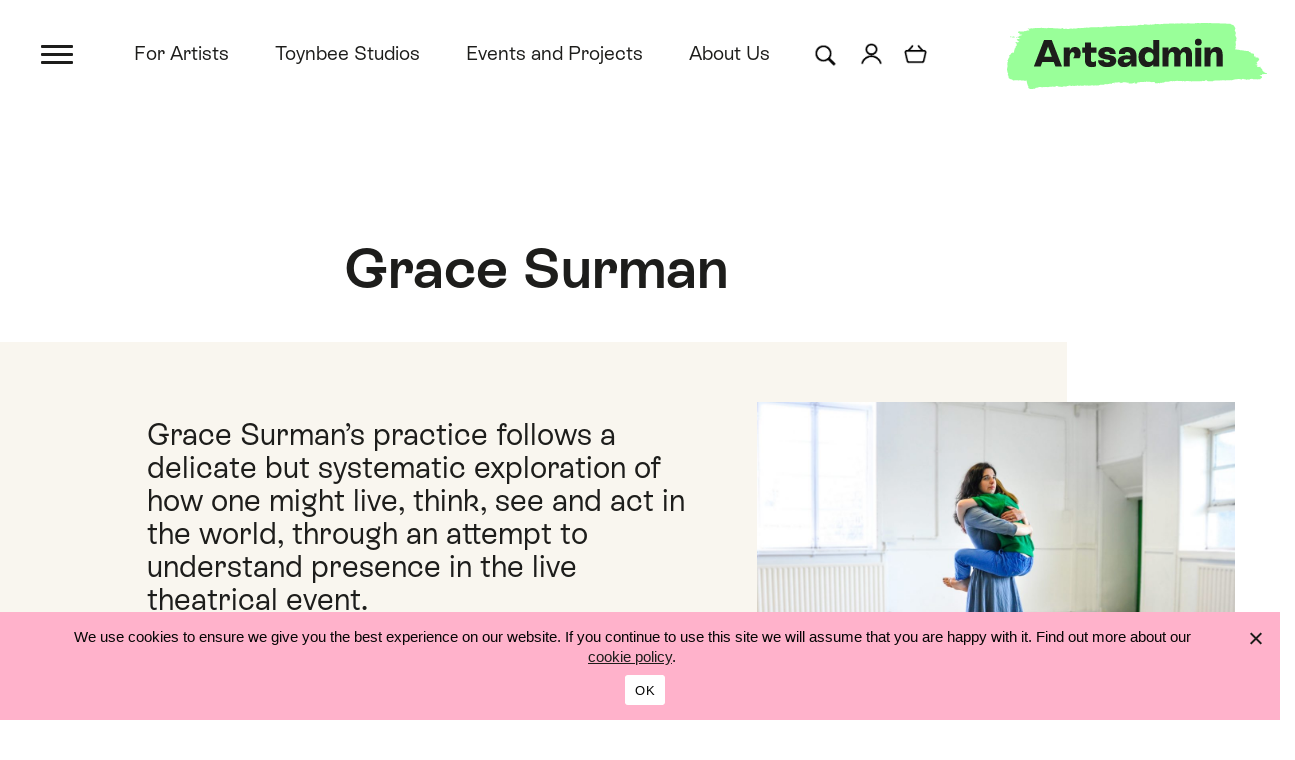

--- FILE ---
content_type: text/html; charset=UTF-8
request_url: https://www.artsadmin.co.uk/profiles/grace-surman/
body_size: 8435
content:
<!doctype html>
<html lang="en-GB"><head>
		<meta charset="UTF-8">
		<meta name="viewport" content="width=device-width, initial-scale=1.0, shrink-to-fit=no" /> 
		        <link rel="apple-touch-icon" sizes="180x180" href="https://www.artsadmin.co.uk/wp-content/themes/artsadmin-2022/assets/img/favicons/apple-touch-icon.png">
        <link rel="icon" type="image/png" sizes="32x32" href="https://www.artsadmin.co.uk/wp-content/themes/artsadmin-2022/assets/img/favicons/favicon-32x32.png">
        <link rel="icon" type="image/png" sizes="16x16" href="https://www.artsadmin.co.uk/wp-content/themes/artsadmin-2022/assets/img/favicons/favicon-16x16.png">
        <link rel="manifest" href="https://www.artsadmin.co.uk/wp-content/themes/artsadmin-2022/assets/img/favicons/site.webmanifest">
        <link rel="mask-icon" href="https://www.artsadmin.co.uk/wp-content/themes/artsadmin-2022/assets/img/favicons/safari-pinned-tab.svg" color="#1dc484">
        <link rel="shortcut icon" href="https://www.artsadmin.co.uk/wp-content/themes/artsadmin-2022/assets/img/favicons/favicon.ico">
        <meta name="msapplication-TileColor" content="#f9f6ef">
        <meta name="msapplication-config" content="https://www.artsadmin.co.uk/wp-content/themes/artsadmin-2022/assets/img/favicons/browserconfig.xml">
        <meta name="theme-color" content="#f9f6ef">
		<meta name='robots' content='index, follow, max-image-preview:large, max-snippet:-1, max-video-preview:-1' />
	<style>img:is([sizes="auto" i], [sizes^="auto," i]) { contain-intrinsic-size: 3000px 1500px }</style>
	                      <!-- Google tag (gtag.js) -->
              <script async src="https://www.googletagmanager.com/gtag/js?id=G-DMJVB416RQ"></script>
              <script>
                window.dataLayer = window.dataLayer || [];
                function gtag(){dataLayer.push(arguments);}
                gtag('js', new Date());

                gtag('config', 'G-DMJVB416RQ');
              </script>
                    
	<!-- This site is optimized with the Yoast SEO plugin v26.8 - https://yoast.com/product/yoast-seo-wordpress/ -->
	<title>Grace Surman &#8211; Artsadmin</title>
	<meta name="description" content="Grace Surman&#039;s practice follows a delicate but systematic exploration of how one might live, think, see and act in the world, through an attempt to" />
	<link rel="canonical" href="https://www.artsadmin.co.uk/profiles/grace-surman/" />
	<meta property="og:locale" content="en_GB" />
	<meta property="og:type" content="article" />
	<meta property="og:title" content="Grace Surman &#8211; Artsadmin" />
	<meta property="og:description" content="Grace Surman&#039;s practice follows a delicate but systematic exploration of how one might live, think, see and act in the world, through an attempt to" />
	<meta property="og:url" content="https://www.artsadmin.co.uk/profiles/grace-surman/" />
	<meta property="og:site_name" content="Artsadmin" />
	<meta property="article:publisher" content="https://www.facebook.com/artsadmin" />
	<meta property="article:modified_time" content="2020-06-17T12:51:47+00:00" />
	<meta property="og:image" content="https://www.artsadmin.co.uk/wp-content/uploads/2020/05/performance-with-hope-image1-copy-scaled.jpg" />
	<meta property="og:image:width" content="2560" />
	<meta property="og:image:height" content="1788" />
	<meta property="og:image:type" content="image/jpeg" />
	<meta name="twitter:card" content="summary_large_image" />
	<meta name="twitter:site" content="@artsadm" />
	<script type="application/ld+json" class="yoast-schema-graph">{"@context":"https://schema.org","@graph":[{"@type":"WebPage","@id":"https://www.artsadmin.co.uk/profiles/grace-surman/","url":"https://www.artsadmin.co.uk/profiles/grace-surman/","name":"Grace Surman &#8211; Artsadmin","isPartOf":{"@id":"https://www.artsadmin.co.uk/#website"},"primaryImageOfPage":{"@id":"https://www.artsadmin.co.uk/profiles/grace-surman/#primaryimage"},"image":{"@id":"https://www.artsadmin.co.uk/profiles/grace-surman/#primaryimage"},"thumbnailUrl":"https://www.artsadmin.co.uk/wp-content/uploads/2020/05/performance-with-hope-image1-copy-scaled.jpg","datePublished":"2010-08-25T10:31:25+00:00","dateModified":"2020-06-17T12:51:47+00:00","description":"Grace Surman's practice follows a delicate but systematic exploration of how one might live, think, see and act in the world, through an attempt to","breadcrumb":{"@id":"https://www.artsadmin.co.uk/profiles/grace-surman/#breadcrumb"},"inLanguage":"en-GB","potentialAction":[{"@type":"ReadAction","target":["https://www.artsadmin.co.uk/profiles/grace-surman/"]}]},{"@type":"ImageObject","inLanguage":"en-GB","@id":"https://www.artsadmin.co.uk/profiles/grace-surman/#primaryimage","url":"https://www.artsadmin.co.uk/wp-content/uploads/2020/05/performance-with-hope-image1-copy-scaled.jpg","contentUrl":"https://www.artsadmin.co.uk/wp-content/uploads/2020/05/performance-with-hope-image1-copy-scaled.jpg","width":2560,"height":1788,"caption":"Photo by Gary Winters"},{"@type":"BreadcrumbList","@id":"https://www.artsadmin.co.uk/profiles/grace-surman/#breadcrumb","itemListElement":[{"@type":"ListItem","position":1,"name":"Home","item":"https://www.artsadmin.co.uk/"},{"@type":"ListItem","position":2,"name":"Grace Surman"}]},{"@type":"WebSite","@id":"https://www.artsadmin.co.uk/#website","url":"https://www.artsadmin.co.uk/","name":"Artsadmin","description":"Making space for brilliant artists to generate connection, hope and change in the world.","publisher":{"@id":"https://www.artsadmin.co.uk/#organization"},"potentialAction":[{"@type":"SearchAction","target":{"@type":"EntryPoint","urlTemplate":"https://www.artsadmin.co.uk/?s={search_term_string}"},"query-input":{"@type":"PropertyValueSpecification","valueRequired":true,"valueName":"search_term_string"}}],"inLanguage":"en-GB"},{"@type":"Organization","@id":"https://www.artsadmin.co.uk/#organization","name":"Artsadmin","url":"https://www.artsadmin.co.uk/","logo":{"@type":"ImageObject","inLanguage":"en-GB","@id":"https://www.artsadmin.co.uk/#/schema/logo/image/","url":"https://www.artsadmin.co.uk/wp-content/uploads/2022/10/Artsadmin_logo_RGB.png","contentUrl":"https://www.artsadmin.co.uk/wp-content/uploads/2022/10/Artsadmin_logo_RGB.png","width":3093,"height":795,"caption":"Artsadmin"},"image":{"@id":"https://www.artsadmin.co.uk/#/schema/logo/image/"},"sameAs":["https://www.facebook.com/artsadmin","https://x.com/artsadm","https://www.instagram.com/artsadm/","https://www.youtube.com/artsadminuk","https://en.wikipedia.org/wiki/Artsadmin","https://www.threads.net/@artsadm","https://uk.linkedin.com/company/artsadmin"]}]}</script>
	<!-- / Yoast SEO plugin. -->


<link rel='dns-prefetch' href='//code.jquery.com' />
<link rel='dns-prefetch' href='//cdn.jsdelivr.net' />
<link rel='dns-prefetch' href='//stackpath.bootstrapcdn.com' />
<link rel='dns-prefetch' href='//unpkg.com' />
<link rel='dns-prefetch' href='//shop.artsadmin.co.uk' />
<link rel='stylesheet' id='wp-block-library-css' href='https://www.artsadmin.co.uk/wp-includes/css/dist/block-library/style.min.css?ver=4601e66f27a49fd29f5a7aef3d044e96' type='text/css' media='all' />
<style id='classic-theme-styles-inline-css' type='text/css'>
/*! This file is auto-generated */
.wp-block-button__link{color:#fff;background-color:#32373c;border-radius:9999px;box-shadow:none;text-decoration:none;padding:calc(.667em + 2px) calc(1.333em + 2px);font-size:1.125em}.wp-block-file__button{background:#32373c;color:#fff;text-decoration:none}
</style>
<link rel='stylesheet' id='cookie-notice-front-css' href='https://www.artsadmin.co.uk/wp-content/plugins/cookie-notice/css/front.min.css?ver=2.5.11' type='text/css' media='all' />
<link rel='stylesheet' id='baguettebox-css-css' href='https://www.artsadmin.co.uk/wp-content/plugins/gallery-block-lightbox/dist/baguetteBox.min.css?ver=1.12.0' type='text/css' media='all' />
<link rel='stylesheet' id='themestyles-css' href='https://www.artsadmin.co.uk/wp-content/themes/artsadmin-2022/style.css?ver=1768583592' type='text/css' media='' />
<style id='kadence-blocks-global-variables-inline-css' type='text/css'>
:root {--global-kb-font-size-sm:clamp(0.8rem, 0.73rem + 0.217vw, 0.9rem);--global-kb-font-size-md:clamp(1.1rem, 0.995rem + 0.326vw, 1.25rem);--global-kb-font-size-lg:clamp(1.75rem, 1.576rem + 0.543vw, 2rem);--global-kb-font-size-xl:clamp(2.25rem, 1.728rem + 1.63vw, 3rem);--global-kb-font-size-xxl:clamp(2.5rem, 1.456rem + 3.26vw, 4rem);--global-kb-font-size-xxxl:clamp(2.75rem, 0.489rem + 7.065vw, 6rem);}:root {--global-palette1: #3182CE;--global-palette2: #2B6CB0;--global-palette3: #1A202C;--global-palette4: #2D3748;--global-palette5: #4A5568;--global-palette6: #718096;--global-palette7: #EDF2F7;--global-palette8: #F7FAFC;--global-palette9: #ffffff;}
</style>
<script src="https://code.jquery.com/jquery-3.4.1.min.js" integrity="sha384-vk5WoKIaW/vJyUAd9n/wmopsmNhiy+L2Z+SBxGYnUkunIxVxAv/UtMOhba/xskxh" crossorigin="anonymous"></script>
<script type="text/javascript" id="artsajax-js-extra">
/* <![CDATA[ */
var adminAjax = {"ajaxurl":"https:\/\/www.artsadmin.co.uk\/wp-admin\/admin-ajax.php"};
/* ]]> */
</script>
<script type="text/javascript" src="https://www.artsadmin.co.uk/wp-content/themes/artsadmin-2022/assets/js/arts-ajax.js?ver=4601e66f27a49fd29f5a7aef3d044e96" id="artsajax-js"></script>
<link rel="https://api.w.org/" href="https://www.artsadmin.co.uk/wp-json/" /><link rel="alternate" title="JSON" type="application/json" href="https://www.artsadmin.co.uk/wp-json/wp/v2/profiles/6595" /><link rel="alternate" title="oEmbed (JSON)" type="application/json+oembed" href="https://www.artsadmin.co.uk/wp-json/oembed/1.0/embed?url=https%3A%2F%2Fwww.artsadmin.co.uk%2Fprofiles%2Fgrace-surman%2F" />
<link rel="alternate" title="oEmbed (XML)" type="text/xml+oembed" href="https://www.artsadmin.co.uk/wp-json/oembed/1.0/embed?url=https%3A%2F%2Fwww.artsadmin.co.uk%2Fprofiles%2Fgrace-surman%2F&#038;format=xml" />
<script type="text/javascript">
			 var style = document.createElement("style");
			 style.type = "text/css";
			 style.id = "antiClickjack";
			 if ("cssText" in style){
			   style.cssText = "body{display:none !important;}";
			 }else{
			   style.innerHTML = "body{display:none !important;}";
			 }
			 document.getElementsByTagName("head")[0].appendChild(style);

			 try {
			   if (top.document.domain === document.domain) {
			     var antiClickjack = document.getElementById("antiClickjack");
			     antiClickjack.parentNode.removeChild(antiClickjack);
			   } else {
			     top.location = self.location;
			   }
			 } catch (e) {
			   top.location = self.location;
			 }
			</script>	</head>
<body class="wp-singular profiles-template-default single single-profiles postid-6595 wp-theme-artsadmin-2022 cookies-not-set">
	
	 
	
	<header>
		
				<h2 class="sr-only">Artsadmin</h2>

				<h2 class="sr-only">Skip links</h2>
		<ol class="sr-only" aria-label="Skip links">
			<li><a href="#content-start">Skip to content</a></li>
			<li><a href="#menu-main-menu" data-toggle="offcanvas" value="Toggle menu" aria-label="Skip to main menu">Skip to main menu</a></li>
			<li><a href="#site-search">Skip to search</a></li>
		</ol>

				<div class="toggler-container">
			<button class="navbar-toggler" type="button" data-toggle="offcanvas" value="Toggle menu" aria-label="Toggle menu"> 
				<span></span>
			</button>
		</div>

		        <nav class="navbar main-menu" aria-label="Main menu">

            <h2 class="sr-only">Main menu</h2>
            <div class="navbar-collapse offcanvas-collapse">
                <ul id="menu-main-menu" class="navbar-nav animate staggered-menu-items"><li id="menu-item-2236" class="menu-item menu-item-type-post_type menu-item-object-page menu-item-has-children flex-fill menu-item-2236 nav-item dropdown">
	<a class="nav-link dropdown-toggle"  href="https://www.artsadmin.co.uk/for-artists/" data-toggle="dropdown" aria-haspopup="true" aria-expanded="false">For Artists</a>
<div class="dropdown-menu">
<a class="dropdown-item nav-link"  href="https://www.artsadmin.co.uk/for-artists/">For Artists</a><a class="dropdown-item nav-link"  href="https://www.artsadmin.co.uk/for-artists/anchor/">Artsadmin Anchor</a><a class="dropdown-item nav-link"  href="https://www.artsadmin.co.uk/project/creative-support-service/">Creative support</a><a class="dropdown-item nav-link"  href="https://www.artsadmin.co.uk/for-artists/morning-creatives/">Morning Creatives</a>
</div>
</li>
<li id="menu-item-2237" class="menu-item menu-item-type-post_type menu-item-object-page menu-item-has-children flex-fill menu-item-2237 nav-item dropdown">
	<a class="nav-link dropdown-toggle"  href="https://www.artsadmin.co.uk/toynbee-studios/" data-toggle="dropdown" aria-haspopup="true" aria-expanded="false">Toynbee Studios</a>
<div class="dropdown-menu">
<a class="dropdown-item nav-link"  href="https://www.artsadmin.co.uk/toynbee-studios/">Toynbee Studios</a><a class="dropdown-item nav-link"  href="https://www.artsadmin.co.uk/toynbee-studios/spaces-for-hire/">Spaces for hire</a><a class="dropdown-item nav-link"  href="https://www.artsadmin.co.uk/toynbee-studios/who-is-here/">Who is here</a><a class="dropdown-item nav-link"  href="https://www.artsadmin.co.uk/toynbee-studios/getting-here/">Getting here</a>
</div>
</li>
<li id="menu-item-2210" class="menu-item menu-item-type-post_type menu-item-object-page menu-item-has-children flex-fill menu-item-2210 nav-item dropdown">
	<a class="nav-link dropdown-toggle"  href="https://www.artsadmin.co.uk/eventsandprojects/" data-toggle="dropdown" aria-haspopup="true" aria-expanded="false">Events and Projects</a>
<div class="dropdown-menu">
<a class="dropdown-item nav-link"  href="https://www.artsadmin.co.uk/eventsandprojects/">Events and Projects</a><a class="dropdown-item nav-link"  href="https://www.artsadmin.co.uk/whats-on/">What’s on</a><a class="dropdown-item nav-link"  href="https://www.artsadmin.co.uk/eventsandprojects/artists-projects/">Artists’ projects</a><a class="dropdown-item nav-link"  href="https://www.artsadmin.co.uk/eventsandprojects/info-for-presenters/">Info for presenters</a>
</div>
</li>
<li id="menu-item-2238" class="menu-item menu-item-type-post_type menu-item-object-page menu-item-has-children flex-fill menu-item-2238 nav-item dropdown">
	<a class="nav-link dropdown-toggle"  href="https://www.artsadmin.co.uk/about/" data-toggle="dropdown" aria-haspopup="true" aria-expanded="false">About Us</a>
<div class="dropdown-menu">
<a class="dropdown-item nav-link"  href="https://www.artsadmin.co.uk/about/">About Us</a><a class="dropdown-item nav-link"  href="https://www.artsadmin.co.uk/about/what-we-do/">What we do</a><a class="dropdown-item nav-link"  href="https://www.artsadmin.co.uk/about/whos-who/">Who’s who</a><a class="dropdown-item nav-link"  href="https://www.artsadmin.co.uk/about/opportunities/">Opportunities</a>
</div>
</li>
<li id="menu-item-2243" class="menu-item menu-item-type-post_type menu-item-object-page menu-item-has-children flex-fill menu-item-2243 nav-item dropdown">
	<a class="nav-link dropdown-toggle"  href="https://www.artsadmin.co.uk/contact/" data-toggle="dropdown" aria-haspopup="true" aria-expanded="false">Contact us</a>
<div class="dropdown-menu">
<a class="dropdown-item nav-link"  href="https://www.artsadmin.co.uk/contact/">Contact us</a><a class="dropdown-item nav-link"  href="https://www.artsadmin.co.uk/mailing-list/">Join the mailing list</a>
</div>
</li>
<li id="menu-item-2286" class="menu-item menu-item-type-post_type menu-item-object-page menu-item-has-children flex-fill menu-item-2286 nav-item dropdown">
	<a class="nav-link dropdown-toggle"  href="https://www.artsadmin.co.uk/support-us/" data-toggle="dropdown" aria-haspopup="true" aria-expanded="false">Support us</a>
<div class="dropdown-menu">
<a class="dropdown-item nav-link"  href="https://www.artsadmin.co.uk/support-us/">Support us</a><a class="dropdown-item nav-link"  href="https://www.artsadmin.co.uk/support-us/#donate">Make a donation</a>
</div>
</li>
</ul>
              <h3>Follow us</h3><div class="textwidget custom-html-widget"><ul class="social-icons pl">
<li><a class="social instagram" href="https://www.instagram.com/artsadm/" target="_blank" rel="noopener" aria-label="Instagram @artsadm"><span>Instagram: @artsadm</span></a></li>
<li><a class="social threads" href="https://www.threads.net/@artsadm" target="_blank" rel="noopener" aria-label="Threads @artsadm"><span>Threads:  @artsadm</span></a></li>
<li><a class="social facebook" href="https://www.facebook.com/artsadmin" target="_blank" rel="noopener" aria-label="Facebook @artsadmin"><span>Facebook: Artsadmin</span></a></li>
<li><a class="social linkedin" href="https://uk.linkedin.com/company/artsadmin" target="_blank" rel="noopener" aria-label="LinkedIn @artsadmin"><span>LinkedIn: Artsadmin</span></a></li>
<li><a class="social x" href="https://x.com/artsadm" target="_blank" rel="noopener" aria-label="X @artsadm"><span>X: @artsadm</span></a></li>
<li><a class="social youtube" href="https://www.youtube.com/artsadminuk" target="_blank" rel="noopener" aria-label="YouTube ArtsadminUK"><span>YouTube: ArtsadminUK</span></a></li>
</ul></div>              
                            <a class="sr-only" href="#content-start" data-toggle="offcanvas" aria-label="Close menu and skip to content">Skip to content</a>
              <a class="sr-only" href="#site-search" data-toggle="offcanvas" aria-label="Close menu and skip to search">Skip to search</a>
              <a class="sr-only" href="#top" data-toggle="offcanvas" aria-label="Close menu and back to top">Top</a>

            </div>
      </nav>
	
      <div class="header"> 
          <div class="container-fluid header-container">

                <div class="row">	

                    <div class="col-xs-2 col-sm-1">
											</div>

                                        <div class="col-xs-4 col-sm-5 col-lg-8 header-nav" id="header-nav">

                                                        <nav aria-label="Highlights menu" class="highlights-menu-container">
                                <ul id="menu-top-highlights-menu" class="highlights-menu nav"><li id="menu-item-2206" class="menu-item menu-item-type-post_type menu-item-object-page menu-item-2206"><a href="https://www.artsadmin.co.uk/for-artists/">For Artists</a></li>
<li id="menu-item-2207" class="menu-item menu-item-type-post_type menu-item-object-page menu-item-2207"><a href="https://www.artsadmin.co.uk/toynbee-studios/">Toynbee Studios</a></li>
<li id="menu-item-2208" class="menu-item menu-item-type-post_type menu-item-object-page menu-item-2208"><a href="https://www.artsadmin.co.uk/eventsandprojects/">Events and Projects</a></li>
<li id="menu-item-57855" class="menu-item menu-item-type-post_type menu-item-object-page menu-item-57855"><a href="https://www.artsadmin.co.uk/about/">About Us</a></li>
</ul>                            </nav>

                                                        <div class="utility-icons-container">

                                                                <div class="utility-item">
                                    
<div class="expanding-search">
      <form role="search" method="get" class="search-form" action="https://www.artsadmin.co.uk/">
          <label for="site-search" class="sr-only">
              <span>Search</span>
          </label>
          <input type="search" id="site-search" class="search-field" placeholder="Search" value="" onfocus="this.value=''" name="s" aria-label="Search for" />
          <button type="submit" class="search-submit btn btn-light" value="Go"><span>Go</span></button>
      </form>
</div>                                </div>

                                                                <div class="utility-item myaccount"><a href="/my-account/"><img src="https://www.artsadmin.co.uk/wp-content/themes/artsadmin-2022/assets/img/icons/myaccount.png" alt="My account" width="32" height="32" /></a></div>

                                <div class="utility-item basket"><a href="/basket/"><img src="https://www.artsadmin.co.uk/wp-content/themes/artsadmin-2022/assets/img/icons/basket.png" alt="Basket" width="32" height="32" /></a></div>

                            </div>

                    </div>

                                        <div class="col-xs-6 col-sm-6 col-lg-3 header-logo">
                            <a href="https://www.artsadmin.co.uk">
                                <img src="https://www.artsadmin.co.uk/wp-content/themes/artsadmin-2022/assets/img/logo/Artsadmin_logo.svg" alt="Artsadmin" width="250" height="64" />
                            </a>
                    </div>

                </div>


          </div><!-- /.container-fluid -->
      </div>
		
            
              
                    
            
             
	</header>
			
		<main id="content-start" class="content">
			
					
			<div class="container-fluid title-wrapper">
				
				<div class="row title-row">
					
					<div class="col-sm-12 col-md-9 col-lg-8 col-xl-7 page-title">
						
												<h1>Grace Surman</h1>
						
												
					</div>
					
					<div class="col-sm-12 col-md-3 quick-links">
						<nav role='navigation' aria-label='Quick links'><h2 class='sr-only' id='quick-links'>Quick links</h2>
<ul>	
	</ul>
</nav> 

					</div>
					
				</div>
			</div>
			
			
					
			<h2 class="sr-only">Profile</h2>
            <div class="container-fluid page-wrapper bg-pullleft-profile">

                <div class="row">
                    <div class="col-md-7 col-lg-6 offset-lg-1 projects-single-content profile-content">

                        
<p>Grace Surman&#8217;s practice follows a delicate but systematic exploration of how one might live, think, see and act in the world, through an attempt to understand presence in the live theatrical event. </p>



<p>During improvised time a series of fixed ideas are brought together, which cannot anticipate a predetermined outcome. It is this insistence on &#8220;live&#8221; process, which marks her practice. Grace&#8217;s current work will look at the &#8216;dualities of female experience through a series of solos, duets, trios and quartets&#8217;.</p>
       
                        <div class="accordion" id="accordion-project">
                        
													                <div class="card">
                                      <div class="card-header" id="heading-prev-events">
                                        <h2>
                                          <button class="collapsed" type="button" data-toggle="collapse" data-target="#card-prev-events" aria-expanded="false" aria-controls="card-prev-events">
                                              <span class="accordion-icon"></span> Previous events
                                          </button>
                                        </h2>
                                      </div>

                                      <div id="card-prev-events" class="collapse" aria-labelledby="heading-prev-events" data-parent="#accordion-project">
                                        <div class="card-body">
                                           
        <table class="events-table">
			<tr class="sr-only">
				<th>Date</th> 
				<th>Title</th>
				<th>Venue</th>
				<th>City</th>
			</tr>
			                  <tr>
					  <td>19 April 2018</td>
					  <td>Mother Load</td>
					  <td>Toynbee Studios </td>
                      <td></td>
                   </tr>       
			        </table>
		
          
                                        </div>
                                      </div>
                                    </div>
							
                                		
                          </div>   
                    </div>
                    <div class="col-md-5 col-lg-5 profile-image">


                        
                             <figure class="size-large wp-block-image"><a class="fade-single-img" href="https://www.artsadmin.co.uk/wp-content/uploads/2020/05/performance-with-hope-image1-copy-scaled-1200x838.jpg"><img width="1200" height="838" src="https://www.artsadmin.co.uk/wp-content/uploads/2020/05/performance-with-hope-image1-copy-scaled-1200x838.jpg" class="img-fluid wp-post-image" alt="" decoding="async" fetchpriority="high" srcset="https://www.artsadmin.co.uk/wp-content/uploads/2020/05/performance-with-hope-image1-copy-scaled-1200x838.jpg 1200w, https://www.artsadmin.co.uk/wp-content/uploads/2020/05/performance-with-hope-image1-copy-scaled-720x503.jpg 720w, https://www.artsadmin.co.uk/wp-content/uploads/2020/05/performance-with-hope-image1-copy-scaled-300x210.jpg 300w, https://www.artsadmin.co.uk/wp-content/uploads/2020/05/performance-with-hope-image1-copy-scaled-768x536.jpg 768w, https://www.artsadmin.co.uk/wp-content/uploads/2020/05/performance-with-hope-image1-copy-scaled-1536x1073.jpg 1536w, https://www.artsadmin.co.uk/wp-content/uploads/2020/05/performance-with-hope-image1-copy-scaled-2048x1430.jpg 2048w, https://www.artsadmin.co.uk/wp-content/uploads/2020/05/performance-with-hope-image1-copy-scaled-600x419.jpg 600w" sizes="(max-width: 1200px) 100vw, 1200px" /></a><figcaption class="caption">Photo by Gary Winters</figcaption></figure>

                        
                            
                    </div>
                </div>
	       </div>
           
            
            
					
                 
			
		</main>



		
		<a href="#top"><span class="sr-only">Top</span></a>
		<aside class="related-content-template-container single-profile animate slideup">
			                      
		</aside>



		
			


											
    
 
	<footer>
		
		<div class="footer">

                            <span class="footer-graphic-mark"></span>
            
              <div class="row footer-container">

                                    <div class="footer-scroll-top">
                      <a href="#" class="scroll-top"><span class="sr-only">Top</span></a>
					                    </div>

                  <div class="footer-block-1 col-sm-6 col-md-4 col-lg-3">
                                            <h2>Artsadmin</h2><div class="textwidget custom-html-widget"><p><span class="d-none d-md-block"><a href="/">Artsadmin</a></span>
<a href="/toynbee-studios/getting-here/">Toynbee Studios<br />
28 Commercial Street<br />
London E1&nbsp;6AB</a><br />
Tel: 020&nbsp;7247&nbsp;5102</p>

<p><!-- Box office: 020&nbsp;7650&nbsp;2350<br /> -->
<a href="/toynbee-studios/getting-here/">Plan your visit</a></p></div>                  </div>

                  <div class="footer-block-2 col-sm-6 col-md-4 col-lg-4">
                                            <h3>Subscribe</h3><div class="textwidget custom-html-widget"><span class="graphic-mark-circle"></span>
<div id="mc_embed_signup-footer" class="footer-subscribe subscribe-shortform">
<form action="/mailing-list" method="post">
<div class="mc-field-group">
<label for="mce-EMAIL-footer" class="sr-only">Your email address</label>
<input type="email" value="" name="EMAIL" class="required email input-underline" id="mce-EMAIL-footer" aria-required="true" placeholder="Email address">
</div>
<div class="mc-field-group input-group checkbox-group">
<span class="sr-only">Please send me</span>
<ul>
    <li><input type="checkbox" value="2" name="group[2][2]" id="mce-group[2]-2-promo"><label for="mce-group[2]-2-promo">Artsadmin Anchor</label></li>
    <li><input type="checkbox" value="1" name="group[2][1]" id="mce-group[2]-1-promo"><label for="mce-group[2]-1-promo">Artsadmin monthly newsletter</label></li>
</ul>
</div>
<div class="mc-submit">
<input type="submit" value="Continue" name="subscribe" id="mc-embedded-subscribe-promo" class="btn button btn-outline">
</div>
</form>
</div></div>                  </div>

                  <div class="footer-block-3 col-sm-12 col-md-4 col-lg-4">
                      <h3>Links</h3>
                      <div class="row">
                          <div class="inner-col col-xs-6 col-sm-6 col-md-12 col-lg-6">
                                                            <h4 class="sr-only">Information</h4><div class="menu-footer-1-container"><ul id="menu-footer-1" class="menu"><li id="menu-item-2316" class="menu-item menu-item-type-post_type menu-item-object-page menu-item-2316"><a href="https://www.artsadmin.co.uk/contact/">Contact us</a></li>
<li id="menu-item-59724" class="menu-item menu-item-type-post_type menu-item-object-page menu-item-privacy-policy menu-item-59724"><a rel="privacy-policy" href="https://www.artsadmin.co.uk/about/our-policies/privacy-policy/">Privacy Policy</a></li>
<li id="menu-item-59725" class="menu-item menu-item-type-taxonomy menu-item-object-category menu-item-59725"><a href="https://www.artsadmin.co.uk/stories/">Stories</a></li>
</ul></div>                          </div>
                          <div class="inner-col col-xs-6 col-sm-6 col-md-12 col-lg-6">
                                                            <h4 class="sr-only">Links</h4>                          </div>
                      </div>

                  </div>

                  <div class="footer-block-5 col-sm-12 col-lg-3">
                                            <h3>Follow us</h3><div class="textwidget custom-html-widget"><ul class="social-icons pl">
<li><a class="social instagram" href="https://www.instagram.com/artsadm/" target="_blank" rel="noopener" aria-label="Instagram @artsadm"><span>Instagram: @artsadm</span></a></li>
<li><a class="social threads" href="https://www.threads.net/@artsadm" target="_blank" rel="noopener" aria-label="Threads @artsadm"><span>Threads:  @artsadm</span></a></li>
<li><a class="social facebook" href="https://www.facebook.com/artsadmin" target="_blank" rel="noopener" aria-label="Facebook @artsadmin"><span>Facebook: Artsadmin</span></a></li>
<li><a class="social linkedin" href="https://uk.linkedin.com/company/artsadmin" target="_blank" rel="noopener" aria-label="LinkedIn @artsadmin"><span>LinkedIn: Artsadmin</span></a></li>
<li><a class="social x" href="https://x.com/artsadm" target="_blank" rel="noopener" aria-label="X @artsadm"><span>X: @artsadm</span></a></li>
<li><a class="social youtube" href="https://www.youtube.com/artsadminuk" target="_blank" rel="noopener" aria-label="YouTube ArtsadminUK"><span>YouTube: ArtsadminUK</span></a></li>
</ul></div>                  </div>

                  <div class="footer-block-6 col-sm-12 col-lg-8">
                                            <h3>Supported by</h3><div class="textwidget custom-html-widget"><div class="footer-funder-logos"><a href="https://www.artscouncil.org.uk" target="_blank"><img src="/wp-content/uploads/2020/02/logo-arts-council-england.png" class="fade-me" alt="Lottery funded. Supported using public funding by Arts Council England." width="240" height="53"></a></div></div><h3>Company details</h3><div class="textwidget custom-html-widget"><p class="footer-company-numbers">Registered in the UK no.&nbsp;2979487. Registered&nbsp;charity&nbsp;no.&nbsp;1044645.</p></div>                  </div>

                  <div class="clearer"></div>
              </div>

		</div>

	</footer>

	<script type="speculationrules">
{"prefetch":[{"source":"document","where":{"and":[{"href_matches":"\/*"},{"not":{"href_matches":["\/wp-*.php","\/wp-admin\/*","\/wp-content\/uploads\/*","\/wp-content\/*","\/wp-content\/plugins\/*","\/wp-content\/themes\/artsadmin-2022\/*","\/*\\?(.+)"]}},{"not":{"selector_matches":"a[rel~=\"nofollow\"]"}},{"not":{"selector_matches":".no-prefetch, .no-prefetch a"}}]},"eagerness":"conservative"}]}
</script>
<script type="text/javascript" id="cookie-notice-front-js-before">
/* <![CDATA[ */
var cnArgs = {"ajaxUrl":"https:\/\/www.artsadmin.co.uk\/wp-admin\/admin-ajax.php","nonce":"5e34864768","hideEffect":"slide","position":"bottom","onScroll":false,"onScrollOffset":100,"onClick":false,"cookieName":"cookie_notice_accepted","cookieTime":15811200,"cookieTimeRejected":2592000,"globalCookie":false,"redirection":false,"cache":false,"revokeCookies":false,"revokeCookiesOpt":"automatic"};
/* ]]> */
</script>
<script type="text/javascript" src="https://www.artsadmin.co.uk/wp-content/plugins/cookie-notice/js/front.min.js?ver=2.5.11" id="cookie-notice-front-js"></script>
<script type="text/javascript" src="https://www.artsadmin.co.uk/wp-content/plugins/gallery-block-lightbox/dist/baguetteBox.min.js?ver=1.12.0" id="baguettebox-js"></script>
<script type="text/javascript" id="baguettebox-js-after">
/* <![CDATA[ */
window.addEventListener('load', function() {baguetteBox.run('.wp-block-gallery,:not(.wp-block-gallery)>.wp-block-image,.wp-block-media-text__media,.gallery,.wp-block-coblocks-gallery-masonry,.wp-block-coblocks-gallery-stacked,.wp-block-coblocks-gallery-collage,.wp-block-coblocks-gallery-offset,.wp-block-coblocks-gallery-stacked,.mgl-gallery,.gb-block-image',{captions:function(t){var e=t.parentElement.classList.contains("wp-block-image")||t.parentElement.classList.contains("wp-block-media-text__media")?t.parentElement.querySelector("figcaption"):t.parentElement.parentElement.querySelector("figcaption,dd");return!!e&&e.innerHTML},filter:/.+\.(gif|jpe?g|png|webp|svg|avif|heif|heic|tif?f|)($|\?)/i,ignoreClass:'no-lightbox',animation:'slideIn'});});
/* ]]> */
</script>
<script src="https://cdn.jsdelivr.net/npm/popper.js@1.16.0/dist/umd/popper.min.js" integrity="sha384-Q6E9RHvbIyZFJoft+2mJbHaEWldlvI9IOYy5n3zV9zzTtmI3UksdQRVvoxMfooAo" crossorigin="anonymous"></script>
<script src="https://stackpath.bootstrapcdn.com/bootstrap/4.4.1/js/bootstrap.min.js?ver=4.4.1" integrity="sha384-wfSDF2E50Y2D1uUdj0O3uMBJnjuUD4Ih7YwaYd1iqfktj0Uod8GCExl3Og8ifwB6" crossorigin="anonymous"></script>
<script src="https://unpkg.com/isotope-layout@3/dist/isotope.pkgd.js?ver=4.4.1" integrity="sha384-kw1LHvrS9vJfqhQxJZH+GNZz3OyXpMQYpM1d6ioOHKbXWxhRtueJHUbbThjbW4o+" crossorigin="anonymous"></script>
<script type="text/javascript" src="https://www.artsadmin.co.uk/wp-includes/js/imagesloaded.min.js?ver=5.0.0" id="imagesloaded-js"></script>
<script type="text/javascript" src="https://www.artsadmin.co.uk/wp-content/themes/artsadmin-2022/assets/js/site-min.js" id="site-js-js"></script>
<script type="text/javascript" src="https://shop.artsadmin.co.uk/artsadmin/website/scripts/integrate.js" id="spektrix-js"></script>

		<!-- Cookie Notice plugin v2.5.11 by Hu-manity.co https://hu-manity.co/ -->
		<div id="cookie-notice" role="dialog" class="cookie-notice-hidden cookie-revoke-hidden cn-position-bottom" aria-label="Cookie Notice" style="background-color: rgba(255,178,203,1);"><div class="cookie-notice-container" style="color: #050505"><span id="cn-notice-text" class="cn-text-container">We use cookies to ensure we give you the best experience on our website. If you continue to use this site we will assume that you are happy with it. Find out more about our <a href="/about/our-policies/privacy-policy/#cookies">cookie&nbsp;policy</a>.</span><span id="cn-notice-buttons" class="cn-buttons-container"><button id="cn-accept-cookie" data-cookie-set="accept" class="cn-set-cookie cn-button" aria-label="OK" style="background-color: #ffffff">OK</button></span><button type="button" id="cn-close-notice" data-cookie-set="accept" class="cn-close-icon" aria-label="No"></button></div>
			
		</div>
		<!-- / Cookie Notice plugin -->	
</body>
</html> 

--- FILE ---
content_type: text/css
request_url: https://www.artsadmin.co.uk/wp-content/themes/artsadmin-2022/style.css?ver=1768583592
body_size: 31155
content:
@font-face{font-family:"ES Rebond Grotesque";src:url("assets/fonts/es-rebond/ESRebondGrotesque-Light.eot");src:local("ES Rebond Grotesque Light"),url("assets/fonts/es-rebond/ESRebondGrotesque-Light.eot?#iefix") format("embedded-opentype"),url("assets/fonts/es-rebond/ESRebondGrotesque-Light.woff2") format("woff2"),url("assets/fonts/es-rebond/ESRebondGrotesque-Light.woff") format("woff");font-weight:300;font-style:normal;font-display:swap}@font-face{font-family:"ES Rebond Grotesque";src:url("assets/fonts/es-rebond/ESRebondGrotesque-Regular.eot");src:local("ES Rebond Grotesque Regular"),url("assets/fonts/es-rebond/ESRebondGrotesque-Regular.eot?#iefix") format("embedded-opentype"),url("assets/fonts/es-rebond/ESRebondGrotesque-Regular.woff2") format("woff2"),url("assets/fonts/es-rebond/ESRebondGrotesque-Regular.woff") format("woff");font-weight:400;font-style:normal;font-display:swap}@font-face{font-family:"ES Rebond Grotesque";src:url("assets/fonts/es-rebond/ESRebondGrotesque-Semibold.eot");src:local("ES Rebond Grotesque Semibold"),url("assets/fonts/es-rebond/ESRebondGrotesque-Semibold.eot?#iefix") format("embedded-opentype"),url("assets/fonts/es-rebond/ESRebondGrotesque-Semibold.woff2") format("woff2"),url("assets/fonts/es-rebond/ESRebondGrotesque-Semibold.woff") format("woff");font-weight:600;font-style:normal;font-display:swap}/*!
 * Bootstrap v4.4.1 (https://getbootstrap.com/)
 * Copyright 2011-2019 The Bootstrap Authors
 * Copyright 2011-2019 Twitter, Inc.
 * Licensed under MIT (https://github.com/twbs/bootstrap/blob/master/LICENSE)
 */:root{--blue: #007bff;--indigo: #6610f2;--purple: #6f42c1;--pink: #e83e8c;--red: #dc3545;--orange: #fd7e14;--yellow: #ffc107;--green: #28a745;--teal: #20c997;--cyan: #17a2b8;--white: #ffffff;--gray: #6c757d;--gray-dark: #343a40;--primary: #9BFF96;--secondary: #8FC3FA;--success: #28a745;--info: #17a2b8;--warning: #ffc107;--danger: #dc3545;--light: #f8f9fa;--dark: #343a40;--breakpoint-xs: 0;--breakpoint-sm: 576px;--breakpoint-md: 768px;--breakpoint-lg: 992px;--breakpoint-xl: 1200px;--font-family-sans-serif: "ES Rebond Grotesque", "Helvetica Neue", Helvetica, sans-serif;--font-family-monospace: SFMono-Regular, Menlo, Monaco, Consolas, "Liberation Mono", "Courier New", monospace}*,*::before,*::after{box-sizing:border-box}html{font-family:sans-serif;line-height:1.15;-webkit-text-size-adjust:100%;-webkit-tap-highlight-color:rgba(29,29,27,0)}article,aside,figcaption,figure,footer,header,hgroup,main,nav,section{display:block}body{margin:0;font-family:"ES Rebond Grotesque","Helvetica Neue",Helvetica,sans-serif;font-size:1.04rem;font-weight:400;line-height:1.45;color:#212529;text-align:left;background-color:#fff}[tabindex="-1"]:focus:not(:focus-visible){outline:0 !important}hr{box-sizing:content-box;height:0;overflow:visible}h1,h2,h3,h4,h5,h6{margin-top:0;margin-bottom:.5rem}p{margin-top:0;margin-bottom:1rem}abbr[title],abbr[data-original-title]{text-decoration:underline;-webkit-text-decoration:underline dotted;text-decoration:underline dotted;cursor:help;border-bottom:0;-webkit-text-decoration-skip-ink:none;text-decoration-skip-ink:none}address{margin-bottom:1rem;font-style:normal;line-height:inherit}ol,ul,dl{margin-top:0;margin-bottom:1rem}ol ol,ul ul,ol ul,ul ol{margin-bottom:0}dt{font-weight:700}dd{margin-bottom:.5rem;margin-left:0}blockquote{margin:0 0 1rem}b,strong{font-weight:bolder}small{font-size:80%}sub,sup{position:relative;font-size:75%;line-height:0;vertical-align:baseline}sub{bottom:-0.25em}sup{top:-0.5em}a{color:#1d1d1b;text-decoration:none;background-color:rgba(0,0,0,0)}a:hover{color:#adaaa3;text-decoration:none}a:not([href]){color:inherit;text-decoration:none}a:not([href]):hover{color:inherit;text-decoration:none}pre,code,kbd,samp{font-family:SFMono-Regular,Menlo,Monaco,Consolas,"Liberation Mono","Courier New",monospace;font-size:1em}pre{margin-top:0;margin-bottom:1rem;overflow:auto}figure{margin:0 0 1rem}img{vertical-align:middle;border-style:none}svg{overflow:hidden;vertical-align:middle}table{border-collapse:collapse}caption{padding-top:.75rem;padding-bottom:.75rem;color:#6c757d;text-align:left;caption-side:bottom}th{text-align:inherit}label{display:inline-block;margin-bottom:.5rem}button{border-radius:0}button:focus{outline:1px dotted;outline:5px auto -webkit-focus-ring-color}input,button,select,optgroup,textarea{margin:0;font-family:inherit;font-size:inherit;line-height:inherit}button,input{overflow:visible}button,select{text-transform:none}select{word-wrap:normal}button,[type=button],[type=reset],[type=submit]{-webkit-appearance:button}button:not(:disabled),[type=button]:not(:disabled),[type=reset]:not(:disabled),[type=submit]:not(:disabled){cursor:pointer}button::-moz-focus-inner,[type=button]::-moz-focus-inner,[type=reset]::-moz-focus-inner,[type=submit]::-moz-focus-inner{padding:0;border-style:none}input[type=radio],input[type=checkbox]{box-sizing:border-box;padding:0}input[type=date],input[type=time],input[type=datetime-local],input[type=month]{-webkit-appearance:listbox}textarea{overflow:auto;resize:vertical}fieldset{min-width:0;padding:0;margin:0;border:0}legend{display:block;width:100%;max-width:100%;padding:0;margin-bottom:.5rem;font-size:1.5rem;line-height:inherit;color:inherit;white-space:normal}progress{vertical-align:baseline}[type=number]::-webkit-inner-spin-button,[type=number]::-webkit-outer-spin-button{height:auto}[type=search]{outline-offset:-2px;-webkit-appearance:none}[type=search]::-webkit-search-decoration{-webkit-appearance:none}::-webkit-file-upload-button{font:inherit;-webkit-appearance:button}output{display:inline-block}summary{display:list-item;cursor:pointer}template{display:none}[hidden]{display:none !important}h1,h2,h3,h4,h5,h6,.h1,.h2,.page-template-page-specific-mailchimp #mc_embed_signup h2,.h3,.h4,.h5,.h6{margin-bottom:.5rem;font-weight:500;line-height:1.2}h1,.h1{font-size:2.6rem}h2,.h2,.page-template-page-specific-mailchimp #mc_embed_signup h2{font-size:2.08rem}h3,.h3{font-size:1.82rem}h4,.h4{font-size:1.56rem}h5,.h5{font-size:1.3rem}h6,.h6{font-size:1.04rem}.lead{font-size:1.3rem;font-weight:300}.display-1{font-size:6rem;font-weight:300;line-height:1.2}.display-2{font-size:5.5rem;font-weight:300;line-height:1.2}.display-3{font-size:4.5rem;font-weight:300;line-height:1.2}.display-4{font-size:3.5rem;font-weight:300;line-height:1.2}hr{margin-top:1rem;margin-bottom:1rem;border:0;border-top:1px solid rgba(29,29,27,.1)}small,.small{font-size:80%;font-weight:400}mark,.mark{padding:.2em;background-color:#fcf8e3}.list-unstyled{padding-left:0;list-style:none}.list-inline{padding-left:0;list-style:none}.list-inline-item{display:inline-block}.list-inline-item:not(:last-child){margin-right:.5rem}.initialism{font-size:90%;text-transform:uppercase}.blockquote{margin-bottom:1rem;font-size:1.3rem}.blockquote-footer{display:block;font-size:80%;color:#6c757d}.blockquote-footer::before{content:"— "}.img-fluid,.masonry-container.projects .masonry-item.post-summary .masonry-image img,.post-summary .summary-image img{max-width:100%;height:auto}.img-thumbnail{padding:.25rem;background-color:#fff;border:1px solid #dee2e6;border-radius:.25rem;max-width:100%;height:auto}.figure{display:inline-block}.figure-img{margin-bottom:.5rem;line-height:1}.figure-caption{font-size:90%;color:#6c757d}.container{width:100%;padding-right:15px;padding-left:15px;margin-right:auto;margin-left:auto}@media(min-width: 576px){.container{max-width:540px}}@media(min-width: 768px){.container{max-width:720px}}@media(min-width: 992px){.container{max-width:960px}}@media(min-width: 1200px){.container{max-width:1140px}}.container-fluid,.container-xl,.container-lg,.container-md,.container-sm{width:100%;padding-right:15px;padding-left:15px;margin-right:auto;margin-left:auto}@media(min-width: 576px){.container-sm,.container{max-width:540px}}@media(min-width: 768px){.container-md,.container-sm,.container{max-width:720px}}@media(min-width: 992px){.container-lg,.container-md,.container-sm,.container{max-width:960px}}@media(min-width: 1200px){.container-xl,.container-lg,.container-md,.container-sm,.container{max-width:1140px}}.row{display:flex;flex-wrap:wrap;margin-right:-15px;margin-left:-15px}.no-gutters{margin-right:0;margin-left:0}.no-gutters>.col,.no-gutters>[class*=col-]{padding-right:0;padding-left:0}.col-xl,.col-xl-auto,.col-xl-12,.col-xl-11,.col-xl-10,.col-xl-9,.col-xl-8,.col-xl-7,.col-xl-6,.col-xl-5,.col-xl-4,.col-xl-3,.col-xl-2,.col-xl-1,.col-lg,.col-lg-auto,.col-lg-12,.col-lg-11,.col-lg-10,.col-lg-9,.col-lg-8,.col-lg-7,.col-lg-6,.col-lg-5,.col-lg-4,.col-lg-3,.col-lg-2,.col-lg-1,.col-md,.col-md-auto,.col-md-12,.col-md-11,.col-md-10,.col-md-9,.col-md-8,.col-md-7,.col-md-6,.col-md-5,.col-md-4,.col-md-3,.col-md-2,.col-md-1,.col-sm,.col-sm-auto,.col-sm-12,.col-sm-11,.col-sm-10,.col-sm-9,.col-sm-8,.col-sm-7,.col-sm-6,.col-sm-5,.col-sm-4,.col-sm-3,.col-sm-2,.col-sm-1,.col,.col-auto,.col-12,.col-11,.col-10,.col-9,.col-8,.col-7,.col-6,.col-5,.col-4,.col-3,.col-2,.col-1{position:relative;width:100%;padding-right:15px;padding-left:15px}.col{flex-basis:0;flex-grow:1;max-width:100%}.row-cols-1>*{flex:0 0 100%;max-width:100%}.row-cols-2>*{flex:0 0 50%;max-width:50%}.row-cols-3>*{flex:0 0 33.3333333333%;max-width:33.3333333333%}.row-cols-4>*{flex:0 0 25%;max-width:25%}.row-cols-5>*{flex:0 0 20%;max-width:20%}.row-cols-6>*{flex:0 0 16.6666666667%;max-width:16.6666666667%}.col-auto{flex:0 0 auto;width:auto;max-width:100%}.col-1{flex:0 0 8.3333333333%;max-width:8.3333333333%}.col-2{flex:0 0 16.6666666667%;max-width:16.6666666667%}.col-3{flex:0 0 25%;max-width:25%}.col-4{flex:0 0 33.3333333333%;max-width:33.3333333333%}.col-5{flex:0 0 41.6666666667%;max-width:41.6666666667%}.col-6{flex:0 0 50%;max-width:50%}.col-7{flex:0 0 58.3333333333%;max-width:58.3333333333%}.col-8{flex:0 0 66.6666666667%;max-width:66.6666666667%}.col-9{flex:0 0 75%;max-width:75%}.col-10{flex:0 0 83.3333333333%;max-width:83.3333333333%}.col-11{flex:0 0 91.6666666667%;max-width:91.6666666667%}.col-12{flex:0 0 100%;max-width:100%}.order-first{order:-1}.order-last{order:13}.order-0{order:0}.order-1{order:1}.order-2{order:2}.order-3{order:3}.order-4{order:4}.order-5{order:5}.order-6{order:6}.order-7{order:7}.order-8{order:8}.order-9{order:9}.order-10{order:10}.order-11{order:11}.order-12{order:12}.offset-1{margin-left:8.3333333333%}.offset-2{margin-left:16.6666666667%}.offset-3{margin-left:25%}.offset-4{margin-left:33.3333333333%}.offset-5{margin-left:41.6666666667%}.offset-6{margin-left:50%}.offset-7{margin-left:58.3333333333%}.offset-8{margin-left:66.6666666667%}.offset-9{margin-left:75%}.offset-10{margin-left:83.3333333333%}.offset-11{margin-left:91.6666666667%}@media(min-width: 576px){.col-sm{flex-basis:0;flex-grow:1;max-width:100%}.row-cols-sm-1>*{flex:0 0 100%;max-width:100%}.row-cols-sm-2>*{flex:0 0 50%;max-width:50%}.row-cols-sm-3>*{flex:0 0 33.3333333333%;max-width:33.3333333333%}.row-cols-sm-4>*{flex:0 0 25%;max-width:25%}.row-cols-sm-5>*{flex:0 0 20%;max-width:20%}.row-cols-sm-6>*{flex:0 0 16.6666666667%;max-width:16.6666666667%}.col-sm-auto{flex:0 0 auto;width:auto;max-width:100%}.col-sm-1{flex:0 0 8.3333333333%;max-width:8.3333333333%}.col-sm-2{flex:0 0 16.6666666667%;max-width:16.6666666667%}.col-sm-3{flex:0 0 25%;max-width:25%}.col-sm-4{flex:0 0 33.3333333333%;max-width:33.3333333333%}.col-sm-5{flex:0 0 41.6666666667%;max-width:41.6666666667%}.col-sm-6{flex:0 0 50%;max-width:50%}.col-sm-7{flex:0 0 58.3333333333%;max-width:58.3333333333%}.col-sm-8{flex:0 0 66.6666666667%;max-width:66.6666666667%}.col-sm-9{flex:0 0 75%;max-width:75%}.col-sm-10{flex:0 0 83.3333333333%;max-width:83.3333333333%}.col-sm-11{flex:0 0 91.6666666667%;max-width:91.6666666667%}.col-sm-12{flex:0 0 100%;max-width:100%}.order-sm-first{order:-1}.order-sm-last{order:13}.order-sm-0{order:0}.order-sm-1{order:1}.order-sm-2{order:2}.order-sm-3{order:3}.order-sm-4{order:4}.order-sm-5{order:5}.order-sm-6{order:6}.order-sm-7{order:7}.order-sm-8{order:8}.order-sm-9{order:9}.order-sm-10{order:10}.order-sm-11{order:11}.order-sm-12{order:12}.offset-sm-0{margin-left:0}.offset-sm-1{margin-left:8.3333333333%}.offset-sm-2{margin-left:16.6666666667%}.offset-sm-3{margin-left:25%}.offset-sm-4{margin-left:33.3333333333%}.offset-sm-5{margin-left:41.6666666667%}.offset-sm-6{margin-left:50%}.offset-sm-7{margin-left:58.3333333333%}.offset-sm-8{margin-left:66.6666666667%}.offset-sm-9{margin-left:75%}.offset-sm-10{margin-left:83.3333333333%}.offset-sm-11{margin-left:91.6666666667%}}@media(min-width: 768px){.col-md{flex-basis:0;flex-grow:1;max-width:100%}.row-cols-md-1>*{flex:0 0 100%;max-width:100%}.row-cols-md-2>*{flex:0 0 50%;max-width:50%}.row-cols-md-3>*{flex:0 0 33.3333333333%;max-width:33.3333333333%}.row-cols-md-4>*{flex:0 0 25%;max-width:25%}.row-cols-md-5>*{flex:0 0 20%;max-width:20%}.row-cols-md-6>*{flex:0 0 16.6666666667%;max-width:16.6666666667%}.col-md-auto{flex:0 0 auto;width:auto;max-width:100%}.col-md-1{flex:0 0 8.3333333333%;max-width:8.3333333333%}.col-md-2{flex:0 0 16.6666666667%;max-width:16.6666666667%}.col-md-3{flex:0 0 25%;max-width:25%}.col-md-4{flex:0 0 33.3333333333%;max-width:33.3333333333%}.col-md-5{flex:0 0 41.6666666667%;max-width:41.6666666667%}.col-md-6{flex:0 0 50%;max-width:50%}.col-md-7{flex:0 0 58.3333333333%;max-width:58.3333333333%}.col-md-8{flex:0 0 66.6666666667%;max-width:66.6666666667%}.col-md-9{flex:0 0 75%;max-width:75%}.col-md-10{flex:0 0 83.3333333333%;max-width:83.3333333333%}.col-md-11{flex:0 0 91.6666666667%;max-width:91.6666666667%}.col-md-12{flex:0 0 100%;max-width:100%}.order-md-first{order:-1}.order-md-last{order:13}.order-md-0{order:0}.order-md-1{order:1}.order-md-2{order:2}.order-md-3{order:3}.order-md-4{order:4}.order-md-5{order:5}.order-md-6{order:6}.order-md-7{order:7}.order-md-8{order:8}.order-md-9{order:9}.order-md-10{order:10}.order-md-11{order:11}.order-md-12{order:12}.offset-md-0{margin-left:0}.offset-md-1{margin-left:8.3333333333%}.offset-md-2{margin-left:16.6666666667%}.offset-md-3{margin-left:25%}.offset-md-4{margin-left:33.3333333333%}.offset-md-5{margin-left:41.6666666667%}.offset-md-6{margin-left:50%}.offset-md-7{margin-left:58.3333333333%}.offset-md-8{margin-left:66.6666666667%}.offset-md-9{margin-left:75%}.offset-md-10{margin-left:83.3333333333%}.offset-md-11{margin-left:91.6666666667%}}@media(min-width: 992px){.col-lg{flex-basis:0;flex-grow:1;max-width:100%}.row-cols-lg-1>*{flex:0 0 100%;max-width:100%}.row-cols-lg-2>*{flex:0 0 50%;max-width:50%}.row-cols-lg-3>*{flex:0 0 33.3333333333%;max-width:33.3333333333%}.row-cols-lg-4>*{flex:0 0 25%;max-width:25%}.row-cols-lg-5>*{flex:0 0 20%;max-width:20%}.row-cols-lg-6>*{flex:0 0 16.6666666667%;max-width:16.6666666667%}.col-lg-auto{flex:0 0 auto;width:auto;max-width:100%}.col-lg-1{flex:0 0 8.3333333333%;max-width:8.3333333333%}.col-lg-2{flex:0 0 16.6666666667%;max-width:16.6666666667%}.col-lg-3{flex:0 0 25%;max-width:25%}.col-lg-4{flex:0 0 33.3333333333%;max-width:33.3333333333%}.col-lg-5{flex:0 0 41.6666666667%;max-width:41.6666666667%}.col-lg-6{flex:0 0 50%;max-width:50%}.col-lg-7{flex:0 0 58.3333333333%;max-width:58.3333333333%}.col-lg-8{flex:0 0 66.6666666667%;max-width:66.6666666667%}.col-lg-9{flex:0 0 75%;max-width:75%}.col-lg-10{flex:0 0 83.3333333333%;max-width:83.3333333333%}.col-lg-11{flex:0 0 91.6666666667%;max-width:91.6666666667%}.col-lg-12{flex:0 0 100%;max-width:100%}.order-lg-first{order:-1}.order-lg-last{order:13}.order-lg-0{order:0}.order-lg-1{order:1}.order-lg-2{order:2}.order-lg-3{order:3}.order-lg-4{order:4}.order-lg-5{order:5}.order-lg-6{order:6}.order-lg-7{order:7}.order-lg-8{order:8}.order-lg-9{order:9}.order-lg-10{order:10}.order-lg-11{order:11}.order-lg-12{order:12}.offset-lg-0{margin-left:0}.offset-lg-1{margin-left:8.3333333333%}.offset-lg-2{margin-left:16.6666666667%}.offset-lg-3{margin-left:25%}.offset-lg-4{margin-left:33.3333333333%}.offset-lg-5{margin-left:41.6666666667%}.offset-lg-6{margin-left:50%}.offset-lg-7{margin-left:58.3333333333%}.offset-lg-8{margin-left:66.6666666667%}.offset-lg-9{margin-left:75%}.offset-lg-10{margin-left:83.3333333333%}.offset-lg-11{margin-left:91.6666666667%}}@media(min-width: 1200px){.col-xl{flex-basis:0;flex-grow:1;max-width:100%}.row-cols-xl-1>*{flex:0 0 100%;max-width:100%}.row-cols-xl-2>*{flex:0 0 50%;max-width:50%}.row-cols-xl-3>*{flex:0 0 33.3333333333%;max-width:33.3333333333%}.row-cols-xl-4>*{flex:0 0 25%;max-width:25%}.row-cols-xl-5>*{flex:0 0 20%;max-width:20%}.row-cols-xl-6>*{flex:0 0 16.6666666667%;max-width:16.6666666667%}.col-xl-auto{flex:0 0 auto;width:auto;max-width:100%}.col-xl-1{flex:0 0 8.3333333333%;max-width:8.3333333333%}.col-xl-2{flex:0 0 16.6666666667%;max-width:16.6666666667%}.col-xl-3{flex:0 0 25%;max-width:25%}.col-xl-4{flex:0 0 33.3333333333%;max-width:33.3333333333%}.col-xl-5{flex:0 0 41.6666666667%;max-width:41.6666666667%}.col-xl-6{flex:0 0 50%;max-width:50%}.col-xl-7{flex:0 0 58.3333333333%;max-width:58.3333333333%}.col-xl-8{flex:0 0 66.6666666667%;max-width:66.6666666667%}.col-xl-9{flex:0 0 75%;max-width:75%}.col-xl-10{flex:0 0 83.3333333333%;max-width:83.3333333333%}.col-xl-11{flex:0 0 91.6666666667%;max-width:91.6666666667%}.col-xl-12{flex:0 0 100%;max-width:100%}.order-xl-first{order:-1}.order-xl-last{order:13}.order-xl-0{order:0}.order-xl-1{order:1}.order-xl-2{order:2}.order-xl-3{order:3}.order-xl-4{order:4}.order-xl-5{order:5}.order-xl-6{order:6}.order-xl-7{order:7}.order-xl-8{order:8}.order-xl-9{order:9}.order-xl-10{order:10}.order-xl-11{order:11}.order-xl-12{order:12}.offset-xl-0{margin-left:0}.offset-xl-1{margin-left:8.3333333333%}.offset-xl-2{margin-left:16.6666666667%}.offset-xl-3{margin-left:25%}.offset-xl-4{margin-left:33.3333333333%}.offset-xl-5{margin-left:41.6666666667%}.offset-xl-6{margin-left:50%}.offset-xl-7{margin-left:58.3333333333%}.offset-xl-8{margin-left:66.6666666667%}.offset-xl-9{margin-left:75%}.offset-xl-10{margin-left:83.3333333333%}.offset-xl-11{margin-left:91.6666666667%}}.table{width:100%;margin-bottom:1rem;color:#212529}.table th,.table td{padding:.75rem;vertical-align:top;border-top:1px solid #dee2e6}.table thead th{vertical-align:bottom;border-bottom:2px solid #dee2e6}.table tbody+tbody{border-top:2px solid #dee2e6}.table-sm th,.table-sm td{padding:.3rem}.table-bordered{border:1px solid #dee2e6}.table-bordered th,.table-bordered td{border:1px solid #dee2e6}.table-bordered thead th,.table-bordered thead td{border-bottom-width:2px}.table-borderless th,.table-borderless td,.table-borderless thead th,.table-borderless tbody+tbody{border:0}.table-striped tbody tr:nth-of-type(odd){background-color:rgba(29,29,27,.05)}.table-hover tbody tr:hover{color:#212529;background-color:rgba(29,29,27,.075)}.table-primary,.table-primary>th,.table-primary>td{background-color:rgb(227,255,225.6)}.table-primary th,.table-primary td,.table-primary thead th,.table-primary tbody+tbody{border-color:rgb(203,255,200.4)}.table-hover .table-primary:hover{background-color:rgb(202.7142857143,255,200.1)}.table-hover .table-primary:hover>td,.table-hover .table-primary:hover>th{background-color:rgb(202.7142857143,255,200.1)}.table-secondary,.table-secondary>th,.table-secondary>td{background-color:rgb(223.64,238.2,253.6)}.table-secondary th,.table-secondary td,.table-secondary thead th,.table-secondary tbody+tbody{border-color:rgb(196.76,223.8,252.4)}.table-hover .table-secondary:hover{background-color:hsl(210.8411214953,91.452991453%,88.5764705882%)}.table-hover .table-secondary:hover>td,.table-hover .table-secondary:hover>th{background-color:hsl(210.8411214953,91.452991453%,88.5764705882%)}.table-success,.table-success>th,.table-success>td{background-color:rgb(194.8,230.36,202.92)}.table-success th,.table-success td,.table-success thead th,.table-success tbody+tbody{border-color:rgb(143.2,209.24,158.28)}.table-hover .table-success:hover{background-color:rgb(176.7059405941,222.9540594059,187.2665346535)}.table-hover .table-success:hover>td,.table-hover .table-success:hover>th{background-color:rgb(176.7059405941,222.9540594059,187.2665346535)}.table-info,.table-info>th,.table-info>td{background-color:rgb(190.04,228.96,235.12)}.table-info th,.table-info td,.table-info thead th,.table-info tbody+tbody{border-color:rgb(134.36,206.64,218.08)}.table-hover .table-info:hover{background-color:hsl(188.198757764,53.1353135314%,78.3647058824%)}.table-hover .table-info:hover>td,.table-hover .table-info:hover>th{background-color:hsl(188.198757764,53.1353135314%,78.3647058824%)}.table-warning,.table-warning>th,.table-warning>td{background-color:rgb(255,237.64,185.56)}.table-warning th,.table-warning td,.table-warning thead th,.table-warning tbody+tbody{border-color:rgb(255,222.76,126.04)}.table-hover .table-warning:hover{background-color:rgb(255,231.265,160.06)}.table-hover .table-warning:hover>td,.table-hover .table-warning:hover>th{background-color:rgb(255,231.265,160.06)}.table-danger,.table-danger>th,.table-danger>td{background-color:rgb(245.2,198.44,202.92)}.table-danger th,.table-danger td,.table-danger thead th,.table-danger tbody+tbody{border-color:rgb(236.8,149.96,158.28)}.table-hover .table-danger:hover{background-color:hsl(354.251497006,70.4641350211%,81.9882352941%)}.table-hover .table-danger:hover>td,.table-hover .table-danger:hover>th{background-color:hsl(354.251497006,70.4641350211%,81.9882352941%)}.table-light,.table-light>th,.table-light>td{background-color:rgb(253.04,253.32,253.6)}.table-light th,.table-light td,.table-light thead th,.table-light tbody+tbody{border-color:rgb(251.36,251.88,252.4)}.table-hover .table-light:hover{background-color:rgb(238.165,240.57,242.975)}.table-hover .table-light:hover>td,.table-hover .table-light:hover>th{background-color:rgb(238.165,240.57,242.975)}.table-dark,.table-dark>th,.table-dark>td{background-color:rgb(198.16,199.84,201.52)}.table-dark th,.table-dark td,.table-dark thead th,.table-dark tbody+tbody{border-color:rgb(149.44,152.56,155.68)}.table-hover .table-dark:hover{background-color:hsl(210,3.0456852792%,73.368627451%)}.table-hover .table-dark:hover>td,.table-hover .table-dark:hover>th{background-color:hsl(210,3.0456852792%,73.368627451%)}.table-active,.table-active>th,.table-active>td{background-color:rgba(29,29,27,.075)}.table-hover .table-active:hover{background-color:hsla(60,3.5714285714%,5.9803921569%,.075)}.table-hover .table-active:hover>td,.table-hover .table-active:hover>th{background-color:hsla(60,3.5714285714%,5.9803921569%,.075)}.table .thead-dark th{color:#fff;background-color:#343a40;border-color:hsl(210,10.3448275862%,30.2450980392%)}.table .thead-light th{color:#495057;background-color:#e9ecef;border-color:#dee2e6}.table-dark{color:#fff;background-color:#343a40}.table-dark th,.table-dark td,.table-dark thead th{border-color:hsl(210,10.3448275862%,30.2450980392%)}.table-dark.table-bordered{border:0}.table-dark.table-striped tbody tr:nth-of-type(odd){background-color:hsla(0,0%,100%,.05)}.table-dark.table-hover tbody tr:hover{color:#fff;background-color:hsla(0,0%,100%,.075)}@media(max-width: 575.98px){.table-responsive-sm{display:block;width:100%;overflow-x:auto;-webkit-overflow-scrolling:touch}.table-responsive-sm>.table-bordered{border:0}}@media(max-width: 767.98px){.table-responsive-md{display:block;width:100%;overflow-x:auto;-webkit-overflow-scrolling:touch}.table-responsive-md>.table-bordered{border:0}}@media(max-width: 991.98px){.table-responsive-lg{display:block;width:100%;overflow-x:auto;-webkit-overflow-scrolling:touch}.table-responsive-lg>.table-bordered{border:0}}@media(max-width: 1199.98px){.table-responsive-xl{display:block;width:100%;overflow-x:auto;-webkit-overflow-scrolling:touch}.table-responsive-xl>.table-bordered{border:0}}.table-responsive{display:block;width:100%;overflow-x:auto;-webkit-overflow-scrolling:touch}.table-responsive>.table-bordered{border:0}.form-control,.page-template-page-specific-mailchimp #mc_embed_signup select{display:block;width:100%;height:calc(1.45em + 0.75rem + 2px);padding:.375rem .75rem;font-size:1.04rem;font-weight:400;line-height:1.45;color:#495057;background-color:#fff;background-clip:padding-box;border:1px solid #ced4da;border-radius:.25rem;transition:border-color .15s ease-in-out,box-shadow .15s ease-in-out}@media(prefers-reduced-motion: reduce){.form-control,.page-template-page-specific-mailchimp #mc_embed_signup select{transition:none}}.form-control::-ms-expand,.page-template-page-specific-mailchimp #mc_embed_signup select::-ms-expand{background-color:rgba(0,0,0,0);border:0}.form-control:-moz-focusring,.page-template-page-specific-mailchimp #mc_embed_signup select:-moz-focusring{color:rgba(0,0,0,0);text-shadow:0 0 0 #495057}.form-control:focus,.page-template-page-specific-mailchimp #mc_embed_signup select:focus{color:#495057;background-color:#fff;border-color:#fff;outline:0;box-shadow:0 0 0 .2rem hsla(210.8411214953,91.452991453%,75.0588235294%,.25)}.form-control::-moz-placeholder, .page-template-page-specific-mailchimp #mc_embed_signup select::-moz-placeholder{color:#6c757d;opacity:1}.form-control::placeholder,.page-template-page-specific-mailchimp #mc_embed_signup select::placeholder{color:#6c757d;opacity:1}.form-control:disabled,.page-template-page-specific-mailchimp #mc_embed_signup select:disabled,.form-control[readonly],.page-template-page-specific-mailchimp #mc_embed_signup select[readonly]{background-color:#e9ecef;opacity:1}select.form-control:focus::-ms-value,.page-template-page-specific-mailchimp #mc_embed_signup select:focus::-ms-value{color:#495057;background-color:#fff}.form-control-file,.form-control-range{display:block;width:100%}.col-form-label{padding-top:calc(0.375rem + 1px);padding-bottom:calc(0.375rem + 1px);margin-bottom:0;font-size:inherit;line-height:1.45}.col-form-label-lg{padding-top:calc(0.5rem + 1px);padding-bottom:calc(0.5rem + 1px);font-size:1.3rem;line-height:1.5}.col-form-label-sm{padding-top:calc(0.25rem + 1px);padding-bottom:calc(0.25rem + 1px);font-size:0.91rem;line-height:1.5}.form-control-plaintext{display:block;width:100%;padding:.375rem 0;margin-bottom:0;font-size:1.04rem;line-height:1.45;color:#212529;background-color:rgba(0,0,0,0);border:solid rgba(0,0,0,0);border-width:1px 0}.form-control-plaintext.form-control-sm,.form-control-plaintext.form-control-lg{padding-right:0;padding-left:0}.form-control-sm{height:calc(1.5em + 0.5rem + 2px);padding:.25rem .5rem;font-size:0.91rem;line-height:1.5;border-radius:.2rem}.form-control-lg{height:calc(1.5em + 1rem + 2px);padding:.5rem 1rem;font-size:1.3rem;line-height:1.5;border-radius:.3rem}select.form-control[size],.page-template-page-specific-mailchimp #mc_embed_signup select[size],select.form-control[multiple],.page-template-page-specific-mailchimp #mc_embed_signup select[multiple]{height:auto}textarea.form-control{height:auto}.form-group{margin-bottom:1rem}.form-text{display:block;margin-top:.25rem}.form-row{display:flex;flex-wrap:wrap;margin-right:-5px;margin-left:-5px}.form-row>.col,.form-row>[class*=col-]{padding-right:5px;padding-left:5px}.form-check{position:relative;display:block;padding-left:1.25rem}.form-check-input{position:absolute;margin-top:.3rem;margin-left:-1.25rem}.form-check-input[disabled]~.form-check-label,.form-check-input:disabled~.form-check-label{color:#6c757d}.form-check-label{margin-bottom:0}.form-check-inline{display:inline-flex;align-items:center;padding-left:0;margin-right:.75rem}.form-check-inline .form-check-input{position:static;margin-top:0;margin-right:.3125rem;margin-left:0}.valid-feedback{display:none;width:100%;margin-top:.25rem;font-size:80%;color:#28a745}.valid-tooltip{position:absolute;top:100%;z-index:5;display:none;max-width:100%;padding:.25rem .5rem;margin-top:.1rem;font-size:0.91rem;line-height:1.45;color:#fff;background-color:rgba(40,167,69,.9);border-radius:.25rem}.was-validated :valid~.valid-feedback,.was-validated :valid~.valid-tooltip,.is-valid~.valid-feedback,.is-valid~.valid-tooltip{display:block}.was-validated .form-control:valid,.was-validated .page-template-page-specific-mailchimp #mc_embed_signup select:valid,.page-template-page-specific-mailchimp #mc_embed_signup .was-validated select:valid,.form-control.is-valid,.page-template-page-specific-mailchimp #mc_embed_signup select.is-valid{border-color:#28a745;padding-right:calc(1.45em + 0.75rem);background-image:url("data:image/svg+xml,%3csvg xmlns='http://www.w3.org/2000/svg' width='8' height='8' viewBox='0 0 8 8'%3e%3cpath fill='%2328a745' d='M2.3 6.73L.6 4.53c-.4-1.04.46-1.4 1.1-.8l1.1 1.4 3.4-3.8c.6-.63 1.6-.27 1.2.7l-4 4.6c-.43.5-.8.4-1.1.1z'/%3e%3c/svg%3e");background-repeat:no-repeat;background-position:right calc(0.3625em + 0.1875rem) center;background-size:calc(0.725em + 0.375rem) calc(0.725em + 0.375rem)}.was-validated .form-control:valid:focus,.was-validated .page-template-page-specific-mailchimp #mc_embed_signup select:valid:focus,.page-template-page-specific-mailchimp #mc_embed_signup .was-validated select:valid:focus,.form-control.is-valid:focus,.page-template-page-specific-mailchimp #mc_embed_signup select.is-valid:focus{border-color:#28a745;box-shadow:0 0 0 .2rem rgba(40,167,69,.25)}.was-validated textarea.form-control:valid,textarea.form-control.is-valid{padding-right:calc(1.45em + 0.75rem);background-position:top calc(0.3625em + 0.1875rem) right calc(0.3625em + 0.1875rem)}.was-validated .custom-select:valid,.custom-select.is-valid{border-color:#28a745;padding-right:calc(0.75em + 2.3125rem);background:url("data:image/svg+xml,%3csvg xmlns='http://www.w3.org/2000/svg' width='4' height='5' viewBox='0 0 4 5'%3e%3cpath fill='%23343a40' d='M2 0L0 2h4zm0 5L0 3h4z'/%3e%3c/svg%3e") no-repeat right .75rem center/8px 10px,url("data:image/svg+xml,%3csvg xmlns='http://www.w3.org/2000/svg' width='8' height='8' viewBox='0 0 8 8'%3e%3cpath fill='%2328a745' d='M2.3 6.73L.6 4.53c-.4-1.04.46-1.4 1.1-.8l1.1 1.4 3.4-3.8c.6-.63 1.6-.27 1.2.7l-4 4.6c-.43.5-.8.4-1.1.1z'/%3e%3c/svg%3e") #fff no-repeat center right 1.75rem/calc(0.725em + 0.375rem) calc(0.725em + 0.375rem)}.was-validated .custom-select:valid:focus,.custom-select.is-valid:focus{border-color:#28a745;box-shadow:0 0 0 .2rem rgba(40,167,69,.25)}.was-validated .form-check-input:valid~.form-check-label,.form-check-input.is-valid~.form-check-label{color:#28a745}.was-validated .form-check-input:valid~.valid-feedback,.was-validated .form-check-input:valid~.valid-tooltip,.form-check-input.is-valid~.valid-feedback,.form-check-input.is-valid~.valid-tooltip{display:block}.was-validated .custom-control-input:valid~.custom-control-label,.custom-control-input.is-valid~.custom-control-label{color:#28a745}.was-validated .custom-control-input:valid~.custom-control-label::before,.custom-control-input.is-valid~.custom-control-label::before{border-color:#28a745}.was-validated .custom-control-input:valid:checked~.custom-control-label::before,.custom-control-input.is-valid:checked~.custom-control-label::before{border-color:rgb(51.6956521739,206.3043478261,87);background-color:rgb(51.6956521739,206.3043478261,87)}.was-validated .custom-control-input:valid:focus~.custom-control-label::before,.custom-control-input.is-valid:focus~.custom-control-label::before{box-shadow:0 0 0 .2rem rgba(40,167,69,.25)}.was-validated .custom-control-input:valid:focus:not(:checked)~.custom-control-label::before,.custom-control-input.is-valid:focus:not(:checked)~.custom-control-label::before{border-color:#28a745}.was-validated .custom-file-input:valid~.custom-file-label,.custom-file-input.is-valid~.custom-file-label{border-color:#28a745}.was-validated .custom-file-input:valid:focus~.custom-file-label,.custom-file-input.is-valid:focus~.custom-file-label{border-color:#28a745;box-shadow:0 0 0 .2rem rgba(40,167,69,.25)}.invalid-feedback{display:none;width:100%;margin-top:.25rem;font-size:80%;color:#dc3545}.invalid-tooltip{position:absolute;top:100%;z-index:5;display:none;max-width:100%;padding:.25rem .5rem;margin-top:.1rem;font-size:0.91rem;line-height:1.45;color:#fff;background-color:rgba(220,53,69,.9);border-radius:.25rem}.was-validated :invalid~.invalid-feedback,.was-validated :invalid~.invalid-tooltip,.is-invalid~.invalid-feedback,.is-invalid~.invalid-tooltip{display:block}.was-validated .form-control:invalid,.was-validated .page-template-page-specific-mailchimp #mc_embed_signup select:invalid,.page-template-page-specific-mailchimp #mc_embed_signup .was-validated select:invalid,.form-control.is-invalid,.page-template-page-specific-mailchimp #mc_embed_signup select.is-invalid{border-color:#dc3545;padding-right:calc(1.45em + 0.75rem);background-image:url("data:image/svg+xml,%3csvg xmlns='http://www.w3.org/2000/svg' width='12' height='12' fill='none' stroke='%23dc3545' viewBox='0 0 12 12'%3e%3ccircle cx='6' cy='6' r='4.5'/%3e%3cpath stroke-linejoin='round' d='M5.8 3.6h.4L6 6.5z'/%3e%3ccircle cx='6' cy='8.2' r='.6' fill='%23dc3545' stroke='none'/%3e%3c/svg%3e");background-repeat:no-repeat;background-position:right calc(0.3625em + 0.1875rem) center;background-size:calc(0.725em + 0.375rem) calc(0.725em + 0.375rem)}.was-validated .form-control:invalid:focus,.was-validated .page-template-page-specific-mailchimp #mc_embed_signup select:invalid:focus,.page-template-page-specific-mailchimp #mc_embed_signup .was-validated select:invalid:focus,.form-control.is-invalid:focus,.page-template-page-specific-mailchimp #mc_embed_signup select.is-invalid:focus{border-color:#dc3545;box-shadow:0 0 0 .2rem rgba(220,53,69,.25)}.was-validated textarea.form-control:invalid,textarea.form-control.is-invalid{padding-right:calc(1.45em + 0.75rem);background-position:top calc(0.3625em + 0.1875rem) right calc(0.3625em + 0.1875rem)}.was-validated .custom-select:invalid,.custom-select.is-invalid{border-color:#dc3545;padding-right:calc(0.75em + 2.3125rem);background:url("data:image/svg+xml,%3csvg xmlns='http://www.w3.org/2000/svg' width='4' height='5' viewBox='0 0 4 5'%3e%3cpath fill='%23343a40' d='M2 0L0 2h4zm0 5L0 3h4z'/%3e%3c/svg%3e") no-repeat right .75rem center/8px 10px,url("data:image/svg+xml,%3csvg xmlns='http://www.w3.org/2000/svg' width='12' height='12' fill='none' stroke='%23dc3545' viewBox='0 0 12 12'%3e%3ccircle cx='6' cy='6' r='4.5'/%3e%3cpath stroke-linejoin='round' d='M5.8 3.6h.4L6 6.5z'/%3e%3ccircle cx='6' cy='8.2' r='.6' fill='%23dc3545' stroke='none'/%3e%3c/svg%3e") #fff no-repeat center right 1.75rem/calc(0.725em + 0.375rem) calc(0.725em + 0.375rem)}.was-validated .custom-select:invalid:focus,.custom-select.is-invalid:focus{border-color:#dc3545;box-shadow:0 0 0 .2rem rgba(220,53,69,.25)}.was-validated .form-check-input:invalid~.form-check-label,.form-check-input.is-invalid~.form-check-label{color:#dc3545}.was-validated .form-check-input:invalid~.invalid-feedback,.was-validated .form-check-input:invalid~.invalid-tooltip,.form-check-input.is-invalid~.invalid-feedback,.form-check-input.is-invalid~.invalid-tooltip{display:block}.was-validated .custom-control-input:invalid~.custom-control-label,.custom-control-input.is-invalid~.custom-control-label{color:#dc3545}.was-validated .custom-control-input:invalid~.custom-control-label::before,.custom-control-input.is-invalid~.custom-control-label::before{border-color:#dc3545}.was-validated .custom-control-input:invalid:checked~.custom-control-label::before,.custom-control-input.is-invalid:checked~.custom-control-label::before{border-color:rgb(227.5316455696,96.4683544304,109.0253164557);background-color:rgb(227.5316455696,96.4683544304,109.0253164557)}.was-validated .custom-control-input:invalid:focus~.custom-control-label::before,.custom-control-input.is-invalid:focus~.custom-control-label::before{box-shadow:0 0 0 .2rem rgba(220,53,69,.25)}.was-validated .custom-control-input:invalid:focus:not(:checked)~.custom-control-label::before,.custom-control-input.is-invalid:focus:not(:checked)~.custom-control-label::before{border-color:#dc3545}.was-validated .custom-file-input:invalid~.custom-file-label,.custom-file-input.is-invalid~.custom-file-label{border-color:#dc3545}.was-validated .custom-file-input:invalid:focus~.custom-file-label,.custom-file-input.is-invalid:focus~.custom-file-label{border-color:#dc3545;box-shadow:0 0 0 .2rem rgba(220,53,69,.25)}.form-inline{display:flex;flex-flow:row wrap;align-items:center}.form-inline .form-check{width:100%}@media(min-width: 576px){.form-inline label{display:flex;align-items:center;justify-content:center;margin-bottom:0}.form-inline .form-group{display:flex;flex:0 0 auto;flex-flow:row wrap;align-items:center;margin-bottom:0}.form-inline .form-control,.form-inline .page-template-page-specific-mailchimp #mc_embed_signup select,.page-template-page-specific-mailchimp #mc_embed_signup .form-inline select{display:inline-block;width:auto;vertical-align:middle}.form-inline .form-control-plaintext{display:inline-block}.form-inline .input-group,.form-inline .custom-select{width:auto}.form-inline .form-check{display:flex;align-items:center;justify-content:center;width:auto;padding-left:0}.form-inline .form-check-input{position:relative;flex-shrink:0;margin-top:0;margin-right:.25rem;margin-left:0}.form-inline .custom-control{align-items:center;justify-content:center}.form-inline .custom-control-label{margin-bottom:0}}.fade{transition:opacity .15s linear}@media(prefers-reduced-motion: reduce){.fade{transition:none}}.fade:not(.show){opacity:0}.collapse:not(.show){display:none}.collapsing{position:relative;height:0;overflow:hidden;transition:height .35s ease}@media(prefers-reduced-motion: reduce){.collapsing{transition:none}}.dropup,.dropright,.dropdown,.dropleft{position:relative}.dropdown-toggle{white-space:nowrap}.dropdown-toggle::after{display:inline-block;margin-left:.255em;vertical-align:.255em;content:"";border-top:.3em solid;border-right:.3em solid rgba(0,0,0,0);border-bottom:0;border-left:.3em solid rgba(0,0,0,0)}.dropdown-toggle:empty::after{margin-left:0}.dropdown-menu{position:absolute;top:100%;left:0;z-index:1000;display:none;float:left;min-width:10rem;padding:.5rem 0;margin:.125rem 0 0;font-size:1.04rem;color:#212529;text-align:left;list-style:none;background-color:#fff;background-clip:padding-box;border:1px solid rgba(29,29,27,.15);border-radius:.25rem}.dropdown-menu-left{right:auto;left:0}.dropdown-menu-right{right:0;left:auto}@media(min-width: 576px){.dropdown-menu-sm-left{right:auto;left:0}.dropdown-menu-sm-right{right:0;left:auto}}@media(min-width: 768px){.dropdown-menu-md-left{right:auto;left:0}.dropdown-menu-md-right{right:0;left:auto}}@media(min-width: 992px){.dropdown-menu-lg-left{right:auto;left:0}.dropdown-menu-lg-right{right:0;left:auto}}@media(min-width: 1200px){.dropdown-menu-xl-left{right:auto;left:0}.dropdown-menu-xl-right{right:0;left:auto}}.dropup .dropdown-menu{top:auto;bottom:100%;margin-top:0;margin-bottom:.125rem}.dropup .dropdown-toggle::after{display:inline-block;margin-left:.255em;vertical-align:.255em;content:"";border-top:0;border-right:.3em solid rgba(0,0,0,0);border-bottom:.3em solid;border-left:.3em solid rgba(0,0,0,0)}.dropup .dropdown-toggle:empty::after{margin-left:0}.dropright .dropdown-menu{top:0;right:auto;left:100%;margin-top:0;margin-left:.125rem}.dropright .dropdown-toggle::after{display:inline-block;margin-left:.255em;vertical-align:.255em;content:"";border-top:.3em solid rgba(0,0,0,0);border-right:0;border-bottom:.3em solid rgba(0,0,0,0);border-left:.3em solid}.dropright .dropdown-toggle:empty::after{margin-left:0}.dropright .dropdown-toggle::after{vertical-align:0}.dropleft .dropdown-menu{top:0;right:100%;left:auto;margin-top:0;margin-right:.125rem}.dropleft .dropdown-toggle::after{display:inline-block;margin-left:.255em;vertical-align:.255em;content:""}.dropleft .dropdown-toggle::after{display:none}.dropleft .dropdown-toggle::before{display:inline-block;margin-right:.255em;vertical-align:.255em;content:"";border-top:.3em solid rgba(0,0,0,0);border-right:.3em solid;border-bottom:.3em solid rgba(0,0,0,0)}.dropleft .dropdown-toggle:empty::after{margin-left:0}.dropleft .dropdown-toggle::before{vertical-align:0}.dropdown-menu[x-placement^=top],.dropdown-menu[x-placement^=right],.dropdown-menu[x-placement^=bottom],.dropdown-menu[x-placement^=left]{right:auto;bottom:auto}.dropdown-divider{height:0;margin:.5rem 0;overflow:hidden;border-top:1px solid #e9ecef}.dropdown-item{display:block;width:100%;padding:.25rem 1.5rem;clear:both;font-weight:400;color:#212529;text-align:inherit;white-space:nowrap;background-color:rgba(0,0,0,0);border:0}.dropdown-item:hover,.dropdown-item:focus{color:hsl(210,10.8108108108%,9.5098039216%);text-decoration:none;background-color:#f8f9fa}.dropdown-item.active,.dropdown-item:active{color:#fff;text-decoration:none;background-color:hsl(210.8411214953,91.452991453%,75.0588235294%)}.dropdown-item.disabled,.dropdown-item:disabled{color:#6c757d;pointer-events:none;background-color:rgba(0,0,0,0)}.dropdown-menu.show{display:block}.dropdown-header{display:block;padding:.5rem 1.5rem;margin-bottom:0;font-size:0.91rem;color:#6c757d;white-space:nowrap}.dropdown-item-text{display:block;padding:.25rem 1.5rem;color:#212529}.nav{display:flex;flex-wrap:wrap;padding-left:0;margin-bottom:0;list-style:none}.nav-link{display:block;padding:.5rem 1rem}.nav-link:hover,.nav-link:focus{text-decoration:none}.nav-link.disabled{color:#6c757d;pointer-events:none;cursor:default}.nav-tabs{border-bottom:1px solid #dee2e6}.nav-tabs .nav-item{margin-bottom:-1px}.nav-tabs .nav-link{border:1px solid rgba(0,0,0,0);border-top-left-radius:.25rem;border-top-right-radius:.25rem}.nav-tabs .nav-link:hover,.nav-tabs .nav-link:focus{border-color:#e9ecef #e9ecef #dee2e6}.nav-tabs .nav-link.disabled{color:#6c757d;background-color:rgba(0,0,0,0);border-color:rgba(0,0,0,0)}.nav-tabs .nav-link.active,.nav-tabs .nav-item.show .nav-link{color:#495057;background-color:#fff;border-color:#dee2e6 #dee2e6 #fff}.nav-tabs .dropdown-menu{margin-top:-1px;border-top-left-radius:0;border-top-right-radius:0}.nav-pills .nav-link{border-radius:.25rem}.nav-pills .nav-link.active,.nav-pills .show>.nav-link{color:#fff;background-color:hsl(210.8411214953,91.452991453%,75.0588235294%)}.nav-fill .nav-item{flex:1 1 auto;text-align:center}.nav-justified .nav-item{flex-basis:0;flex-grow:1;text-align:center}.tab-content>.tab-pane{display:none}.tab-content>.active{display:block}.navbar{position:relative;display:flex;flex-wrap:wrap;align-items:center;justify-content:space-between;padding:.5rem 1rem}.navbar .container,.navbar .container-fluid,.navbar .container-sm,.navbar .container-md,.navbar .container-lg,.navbar .container-xl{display:flex;flex-wrap:wrap;align-items:center;justify-content:space-between}.navbar-brand{display:inline-block;padding-top:.3115rem;padding-bottom:.3115rem;margin-right:1rem;font-size:1.3rem;line-height:inherit;white-space:nowrap}.navbar-brand:hover,.navbar-brand:focus{text-decoration:none}.navbar-nav{display:flex;flex-direction:column;padding-left:0;margin-bottom:0;list-style:none}.navbar-nav .nav-link{padding-right:0;padding-left:0}.navbar-nav .dropdown-menu{position:static;float:none}.navbar-text{display:inline-block;padding-top:.5rem;padding-bottom:.5rem}.navbar-collapse{flex-basis:100%;flex-grow:1;align-items:center}.navbar-toggler{padding:.5rem .5rem;font-size:1.3rem;line-height:1;background-color:rgba(0,0,0,0);border:1px solid rgba(0,0,0,0);border-radius:0}.navbar-toggler:hover,.navbar-toggler:focus{text-decoration:none}.navbar-toggler-icon{display:inline-block;width:1.5em;height:1.5em;vertical-align:middle;content:"";background:no-repeat center center;background-size:100% 100%}@media(max-width: 575.98px){.navbar-expand-sm>.container,.navbar-expand-sm>.container-fluid,.navbar-expand-sm>.container-sm,.navbar-expand-sm>.container-md,.navbar-expand-sm>.container-lg,.navbar-expand-sm>.container-xl{padding-right:0;padding-left:0}}@media(min-width: 576px){.navbar-expand-sm{flex-flow:row nowrap;justify-content:flex-start}.navbar-expand-sm .navbar-nav{flex-direction:row}.navbar-expand-sm .navbar-nav .dropdown-menu{position:absolute}.navbar-expand-sm .navbar-nav .nav-link{padding-right:.5rem;padding-left:.5rem}.navbar-expand-sm>.container,.navbar-expand-sm>.container-fluid,.navbar-expand-sm>.container-sm,.navbar-expand-sm>.container-md,.navbar-expand-sm>.container-lg,.navbar-expand-sm>.container-xl{flex-wrap:nowrap}.navbar-expand-sm .navbar-collapse{display:flex !important;flex-basis:auto}.navbar-expand-sm .navbar-toggler{display:none}}@media(max-width: 767.98px){.navbar-expand-md>.container,.navbar-expand-md>.container-fluid,.navbar-expand-md>.container-sm,.navbar-expand-md>.container-md,.navbar-expand-md>.container-lg,.navbar-expand-md>.container-xl{padding-right:0;padding-left:0}}@media(min-width: 768px){.navbar-expand-md{flex-flow:row nowrap;justify-content:flex-start}.navbar-expand-md .navbar-nav{flex-direction:row}.navbar-expand-md .navbar-nav .dropdown-menu{position:absolute}.navbar-expand-md .navbar-nav .nav-link{padding-right:.5rem;padding-left:.5rem}.navbar-expand-md>.container,.navbar-expand-md>.container-fluid,.navbar-expand-md>.container-sm,.navbar-expand-md>.container-md,.navbar-expand-md>.container-lg,.navbar-expand-md>.container-xl{flex-wrap:nowrap}.navbar-expand-md .navbar-collapse{display:flex !important;flex-basis:auto}.navbar-expand-md .navbar-toggler{display:none}}@media(max-width: 991.98px){.navbar-expand-lg>.container,.navbar-expand-lg>.container-fluid,.navbar-expand-lg>.container-sm,.navbar-expand-lg>.container-md,.navbar-expand-lg>.container-lg,.navbar-expand-lg>.container-xl{padding-right:0;padding-left:0}}@media(min-width: 992px){.navbar-expand-lg{flex-flow:row nowrap;justify-content:flex-start}.navbar-expand-lg .navbar-nav{flex-direction:row}.navbar-expand-lg .navbar-nav .dropdown-menu{position:absolute}.navbar-expand-lg .navbar-nav .nav-link{padding-right:.5rem;padding-left:.5rem}.navbar-expand-lg>.container,.navbar-expand-lg>.container-fluid,.navbar-expand-lg>.container-sm,.navbar-expand-lg>.container-md,.navbar-expand-lg>.container-lg,.navbar-expand-lg>.container-xl{flex-wrap:nowrap}.navbar-expand-lg .navbar-collapse{display:flex !important;flex-basis:auto}.navbar-expand-lg .navbar-toggler{display:none}}@media(max-width: 1199.98px){.navbar-expand-xl>.container,.navbar-expand-xl>.container-fluid,.navbar-expand-xl>.container-sm,.navbar-expand-xl>.container-md,.navbar-expand-xl>.container-lg,.navbar-expand-xl>.container-xl{padding-right:0;padding-left:0}}@media(min-width: 1200px){.navbar-expand-xl{flex-flow:row nowrap;justify-content:flex-start}.navbar-expand-xl .navbar-nav{flex-direction:row}.navbar-expand-xl .navbar-nav .dropdown-menu{position:absolute}.navbar-expand-xl .navbar-nav .nav-link{padding-right:.5rem;padding-left:.5rem}.navbar-expand-xl>.container,.navbar-expand-xl>.container-fluid,.navbar-expand-xl>.container-sm,.navbar-expand-xl>.container-md,.navbar-expand-xl>.container-lg,.navbar-expand-xl>.container-xl{flex-wrap:nowrap}.navbar-expand-xl .navbar-collapse{display:flex !important;flex-basis:auto}.navbar-expand-xl .navbar-toggler{display:none}}.navbar-expand{flex-flow:row nowrap;justify-content:flex-start}.navbar-expand>.container,.navbar-expand>.container-fluid,.navbar-expand>.container-sm,.navbar-expand>.container-md,.navbar-expand>.container-lg,.navbar-expand>.container-xl{padding-right:0;padding-left:0}.navbar-expand .navbar-nav{flex-direction:row}.navbar-expand .navbar-nav .dropdown-menu{position:absolute}.navbar-expand .navbar-nav .nav-link{padding-right:.5rem;padding-left:.5rem}.navbar-expand>.container,.navbar-expand>.container-fluid,.navbar-expand>.container-sm,.navbar-expand>.container-md,.navbar-expand>.container-lg,.navbar-expand>.container-xl{flex-wrap:nowrap}.navbar-expand .navbar-collapse{display:flex !important;flex-basis:auto}.navbar-expand .navbar-toggler{display:none}.navbar-light .navbar-brand{color:rgba(29,29,27,.9)}.navbar-light .navbar-brand:hover,.navbar-light .navbar-brand:focus{color:rgba(29,29,27,.9)}.navbar-light .navbar-nav .nav-link{color:rgba(29,29,27,.5)}.navbar-light .navbar-nav .nav-link:hover,.navbar-light .navbar-nav .nav-link:focus{color:rgba(29,29,27,.7)}.navbar-light .navbar-nav .nav-link.disabled{color:rgba(29,29,27,.3)}.navbar-light .navbar-nav .show>.nav-link,.navbar-light .navbar-nav .active>.nav-link,.navbar-light .navbar-nav .nav-link.show,.navbar-light .navbar-nav .nav-link.active{color:rgba(29,29,27,.9)}.navbar-light .navbar-toggler{color:rgba(29,29,27,.5);border-color:rgba(29,29,27,.1)}.navbar-light .navbar-toggler-icon{background-image:url("data:image/svg+xml,%3csvg xmlns='http://www.w3.org/2000/svg' width='30' height='30' viewBox='0 0 30 30'%3e%3cpath stroke='rgba(29, 29, 27, 0.5)' stroke-linecap='round' stroke-miterlimit='10' stroke-width='2' d='M4 7h22M4 15h22M4 23h22'/%3e%3c/svg%3e")}.navbar-light .navbar-text{color:rgba(29,29,27,.5)}.navbar-light .navbar-text a{color:rgba(29,29,27,.9)}.navbar-light .navbar-text a:hover,.navbar-light .navbar-text a:focus{color:rgba(29,29,27,.9)}.navbar-dark .navbar-brand{color:#fff}.navbar-dark .navbar-brand:hover,.navbar-dark .navbar-brand:focus{color:#fff}.navbar-dark .navbar-nav .nav-link{color:hsla(0,0%,100%,.5)}.navbar-dark .navbar-nav .nav-link:hover,.navbar-dark .navbar-nav .nav-link:focus{color:hsla(0,0%,100%,.75)}.navbar-dark .navbar-nav .nav-link.disabled{color:hsla(0,0%,100%,.25)}.navbar-dark .navbar-nav .show>.nav-link,.navbar-dark .navbar-nav .active>.nav-link,.navbar-dark .navbar-nav .nav-link.show,.navbar-dark .navbar-nav .nav-link.active{color:#fff}.navbar-dark .navbar-toggler{color:hsla(0,0%,100%,.5);border-color:hsla(0,0%,100%,.1)}.navbar-dark .navbar-toggler-icon{background-image:url("data:image/svg+xml,%3csvg xmlns='http://www.w3.org/2000/svg' width='30' height='30' viewBox='0 0 30 30'%3e%3cpath stroke='rgba(255, 255, 255, 0.5)' stroke-linecap='round' stroke-miterlimit='10' stroke-width='2' d='M4 7h22M4 15h22M4 23h22'/%3e%3c/svg%3e")}.navbar-dark .navbar-text{color:hsla(0,0%,100%,.5)}.navbar-dark .navbar-text a{color:#fff}.navbar-dark .navbar-text a:hover,.navbar-dark .navbar-text a:focus{color:#fff}.media{display:flex;align-items:flex-start}.media-body{flex:1}.align-baseline{vertical-align:baseline !important}.align-top{vertical-align:top !important}.align-middle{vertical-align:middle !important}.align-bottom{vertical-align:bottom !important}.align-text-bottom{vertical-align:text-bottom !important}.align-text-top{vertical-align:text-top !important}.bg-primary{background-color:#9bff96 !important}a.bg-primary:hover,a.bg-primary:focus,button.bg-primary:hover,button.bg-primary:focus{background-color:rgb(106.4285714286,255,99) !important}.bg-secondary{background-color:#8fc3fa !important}a.bg-secondary:hover,a.bg-secondary:focus,button.bg-secondary:hover,button.bg-secondary:focus{background-color:rgb(94.1794871795,168.8461538462,247.8205128205) !important}.bg-success{background-color:#28a745 !important}a.bg-success:hover,a.bg-success:focus,button.bg-success:hover,button.bg-success:focus{background-color:rgb(30.1449275362,125.8550724638,52) !important}.bg-info{background-color:#17a2b8 !important}a.bg-info:hover,a.bg-info:focus,button.bg-info:hover,button.bg-info:focus{background-color:rgb(17.3333333333,122.0869565217,138.6666666667) !important}.bg-warning{background-color:#ffc107 !important}a.bg-warning:hover,a.bg-warning:focus,button.bg-warning:hover,button.bg-warning:focus{background-color:rgb(211,158.25,0) !important}.bg-danger{background-color:#dc3545 !important}a.bg-danger:hover,a.bg-danger:focus,button.bg-danger:hover,button.bg-danger:focus{background-color:rgb(189.2151898734,32.7848101266,47.7721518987) !important}.bg-light{background-color:#f8f9fa !important}a.bg-light:hover,a.bg-light:focus,button.bg-light:hover,button.bg-light:focus{background-color:rgb(218.25,223.5,228.75) !important}.bg-dark{background-color:#343a40 !important}a.bg-dark:hover,a.bg-dark:focus,button.bg-dark:hover,button.bg-dark:focus{background-color:rgb(29.1379310345,32.5,35.8620689655) !important}.bg-white{background-color:#fff !important}.bg-transparent{background-color:rgba(0,0,0,0) !important}.border{border:1px solid #dee2e6 !important}.border-top{border-top:1px solid #dee2e6 !important}.border-right{border-right:1px solid #dee2e6 !important}.border-bottom{border-bottom:1px solid #dee2e6 !important}.border-left{border-left:1px solid #dee2e6 !important}.border-0{border:0 !important}.border-top-0{border-top:0 !important}.border-right-0{border-right:0 !important}.border-bottom-0{border-bottom:0 !important}.border-left-0{border-left:0 !important}.border-primary{border-color:#9bff96 !important}.border-secondary{border-color:#8fc3fa !important}.border-success{border-color:#28a745 !important}.border-info{border-color:#17a2b8 !important}.border-warning{border-color:#ffc107 !important}.border-danger{border-color:#dc3545 !important}.border-light{border-color:#f8f9fa !important}.border-dark{border-color:#343a40 !important}.border-white{border-color:#fff !important}.rounded-sm{border-radius:.2rem !important}.rounded{border-radius:.25rem !important}.rounded-top{border-top-left-radius:.25rem !important;border-top-right-radius:.25rem !important}.rounded-right{border-top-right-radius:.25rem !important;border-bottom-right-radius:.25rem !important}.rounded-bottom{border-bottom-right-radius:.25rem !important;border-bottom-left-radius:.25rem !important}.rounded-left{border-top-left-radius:.25rem !important;border-bottom-left-radius:.25rem !important}.rounded-lg{border-radius:.3rem !important}.rounded-circle{border-radius:50% !important}.rounded-pill{border-radius:50rem !important}.rounded-0{border-radius:0 !important}.clearfix::after{display:block;clear:both;content:""}.d-none{display:none !important}.d-inline{display:inline !important}.d-inline-block{display:inline-block !important}.d-block{display:block !important}.d-table{display:table !important}.d-table-row{display:table-row !important}.d-table-cell{display:table-cell !important}.d-flex{display:flex !important}.d-inline-flex{display:inline-flex !important}@media(min-width: 576px){.d-sm-none{display:none !important}.d-sm-inline{display:inline !important}.d-sm-inline-block{display:inline-block !important}.d-sm-block{display:block !important}.d-sm-table{display:table !important}.d-sm-table-row{display:table-row !important}.d-sm-table-cell{display:table-cell !important}.d-sm-flex{display:flex !important}.d-sm-inline-flex{display:inline-flex !important}}@media(min-width: 768px){.d-md-none{display:none !important}.d-md-inline{display:inline !important}.d-md-inline-block{display:inline-block !important}.d-md-block{display:block !important}.d-md-table{display:table !important}.d-md-table-row{display:table-row !important}.d-md-table-cell{display:table-cell !important}.d-md-flex{display:flex !important}.d-md-inline-flex{display:inline-flex !important}}@media(min-width: 992px){.d-lg-none{display:none !important}.d-lg-inline{display:inline !important}.d-lg-inline-block{display:inline-block !important}.d-lg-block{display:block !important}.d-lg-table{display:table !important}.d-lg-table-row{display:table-row !important}.d-lg-table-cell{display:table-cell !important}.d-lg-flex{display:flex !important}.d-lg-inline-flex{display:inline-flex !important}}@media(min-width: 1200px){.d-xl-none{display:none !important}.d-xl-inline{display:inline !important}.d-xl-inline-block{display:inline-block !important}.d-xl-block{display:block !important}.d-xl-table{display:table !important}.d-xl-table-row{display:table-row !important}.d-xl-table-cell{display:table-cell !important}.d-xl-flex{display:flex !important}.d-xl-inline-flex{display:inline-flex !important}}@media print{.d-print-none{display:none !important}.d-print-inline{display:inline !important}.d-print-inline-block{display:inline-block !important}.d-print-block{display:block !important}.d-print-table{display:table !important}.d-print-table-row{display:table-row !important}.d-print-table-cell{display:table-cell !important}.d-print-flex{display:flex !important}.d-print-inline-flex{display:inline-flex !important}}.embed-responsive,.wp-block-embed.wp-block-embed-soundcloud .wp-block-embed__wrapper,.wp-block-embed.is-type-video .wp-block-embed__wrapper{position:relative;display:block;width:100%;padding:0;overflow:hidden}.embed-responsive::before,.wp-block-embed.wp-block-embed-soundcloud .wp-block-embed__wrapper::before,.wp-block-embed.is-type-video .wp-block-embed__wrapper::before{display:block;content:""}.embed-responsive .embed-responsive-item,.wp-block-embed.wp-block-embed-soundcloud .wp-block-embed__wrapper .embed-responsive-item,.wp-block-embed.wp-block-embed-soundcloud .wp-block-embed__wrapper iframe,.wp-block-embed.is-type-video .wp-block-embed__wrapper .embed-responsive-item,.wp-block-embed.is-type-video .wp-block-embed__wrapper iframe,.embed-responsive iframe,.embed-responsive embed,.wp-block-embed.wp-block-embed-soundcloud .wp-block-embed__wrapper embed,.wp-block-embed.is-type-video .wp-block-embed__wrapper embed,.embed-responsive object,.wp-block-embed.wp-block-embed-soundcloud .wp-block-embed__wrapper object,.wp-block-embed.is-type-video .wp-block-embed__wrapper object,.embed-responsive video,.wp-block-embed.wp-block-embed-soundcloud .wp-block-embed__wrapper video,.wp-block-embed.is-type-video .wp-block-embed__wrapper video{position:absolute;top:0;bottom:0;left:0;width:100%;height:100%;border:0}.embed-responsive-21by9::before,.wp-block-embed.wp-block-embed-soundcloud .wp-block-embed__wrapper::before{padding-top:42.8571428571%}.embed-responsive-16by9::before,.wp-block-embed.is-type-video .wp-block-embed__wrapper::before{padding-top:56.25%}.embed-responsive-4by3::before{padding-top:75%}.embed-responsive-1by1::before{padding-top:100%}.flex-row{flex-direction:row !important}.flex-column{flex-direction:column !important}.flex-row-reverse{flex-direction:row-reverse !important}.flex-column-reverse{flex-direction:column-reverse !important}.flex-wrap{flex-wrap:wrap !important}.flex-nowrap{flex-wrap:nowrap !important}.flex-wrap-reverse{flex-wrap:wrap-reverse !important}.flex-fill{flex:1 1 auto !important}.flex-grow-0{flex-grow:0 !important}.flex-grow-1{flex-grow:1 !important}.flex-shrink-0{flex-shrink:0 !important}.flex-shrink-1{flex-shrink:1 !important}.justify-content-start{justify-content:flex-start !important}.justify-content-end{justify-content:flex-end !important}.justify-content-center{justify-content:center !important}.justify-content-between{justify-content:space-between !important}.justify-content-around{justify-content:space-around !important}.align-items-start{align-items:flex-start !important}.align-items-end{align-items:flex-end !important}.align-items-center{align-items:center !important}.align-items-baseline{align-items:baseline !important}.align-items-stretch{align-items:stretch !important}.align-content-start{align-content:flex-start !important}.align-content-end{align-content:flex-end !important}.align-content-center{align-content:center !important}.align-content-between{align-content:space-between !important}.align-content-around{align-content:space-around !important}.align-content-stretch{align-content:stretch !important}.align-self-auto{align-self:auto !important}.align-self-start{align-self:flex-start !important}.align-self-end{align-self:flex-end !important}.align-self-center{align-self:center !important}.align-self-baseline{align-self:baseline !important}.align-self-stretch{align-self:stretch !important}@media(min-width: 576px){.flex-sm-row{flex-direction:row !important}.flex-sm-column{flex-direction:column !important}.flex-sm-row-reverse{flex-direction:row-reverse !important}.flex-sm-column-reverse{flex-direction:column-reverse !important}.flex-sm-wrap{flex-wrap:wrap !important}.flex-sm-nowrap{flex-wrap:nowrap !important}.flex-sm-wrap-reverse{flex-wrap:wrap-reverse !important}.flex-sm-fill{flex:1 1 auto !important}.flex-sm-grow-0{flex-grow:0 !important}.flex-sm-grow-1{flex-grow:1 !important}.flex-sm-shrink-0{flex-shrink:0 !important}.flex-sm-shrink-1{flex-shrink:1 !important}.justify-content-sm-start{justify-content:flex-start !important}.justify-content-sm-end{justify-content:flex-end !important}.justify-content-sm-center{justify-content:center !important}.justify-content-sm-between{justify-content:space-between !important}.justify-content-sm-around{justify-content:space-around !important}.align-items-sm-start{align-items:flex-start !important}.align-items-sm-end{align-items:flex-end !important}.align-items-sm-center{align-items:center !important}.align-items-sm-baseline{align-items:baseline !important}.align-items-sm-stretch{align-items:stretch !important}.align-content-sm-start{align-content:flex-start !important}.align-content-sm-end{align-content:flex-end !important}.align-content-sm-center{align-content:center !important}.align-content-sm-between{align-content:space-between !important}.align-content-sm-around{align-content:space-around !important}.align-content-sm-stretch{align-content:stretch !important}.align-self-sm-auto{align-self:auto !important}.align-self-sm-start{align-self:flex-start !important}.align-self-sm-end{align-self:flex-end !important}.align-self-sm-center{align-self:center !important}.align-self-sm-baseline{align-self:baseline !important}.align-self-sm-stretch{align-self:stretch !important}}@media(min-width: 768px){.flex-md-row{flex-direction:row !important}.flex-md-column{flex-direction:column !important}.flex-md-row-reverse{flex-direction:row-reverse !important}.flex-md-column-reverse{flex-direction:column-reverse !important}.flex-md-wrap{flex-wrap:wrap !important}.flex-md-nowrap{flex-wrap:nowrap !important}.flex-md-wrap-reverse{flex-wrap:wrap-reverse !important}.flex-md-fill{flex:1 1 auto !important}.flex-md-grow-0{flex-grow:0 !important}.flex-md-grow-1{flex-grow:1 !important}.flex-md-shrink-0{flex-shrink:0 !important}.flex-md-shrink-1{flex-shrink:1 !important}.justify-content-md-start{justify-content:flex-start !important}.justify-content-md-end{justify-content:flex-end !important}.justify-content-md-center{justify-content:center !important}.justify-content-md-between{justify-content:space-between !important}.justify-content-md-around{justify-content:space-around !important}.align-items-md-start{align-items:flex-start !important}.align-items-md-end{align-items:flex-end !important}.align-items-md-center{align-items:center !important}.align-items-md-baseline{align-items:baseline !important}.align-items-md-stretch{align-items:stretch !important}.align-content-md-start{align-content:flex-start !important}.align-content-md-end{align-content:flex-end !important}.align-content-md-center{align-content:center !important}.align-content-md-between{align-content:space-between !important}.align-content-md-around{align-content:space-around !important}.align-content-md-stretch{align-content:stretch !important}.align-self-md-auto{align-self:auto !important}.align-self-md-start{align-self:flex-start !important}.align-self-md-end{align-self:flex-end !important}.align-self-md-center{align-self:center !important}.align-self-md-baseline{align-self:baseline !important}.align-self-md-stretch{align-self:stretch !important}}@media(min-width: 992px){.flex-lg-row{flex-direction:row !important}.flex-lg-column{flex-direction:column !important}.flex-lg-row-reverse{flex-direction:row-reverse !important}.flex-lg-column-reverse{flex-direction:column-reverse !important}.flex-lg-wrap{flex-wrap:wrap !important}.flex-lg-nowrap{flex-wrap:nowrap !important}.flex-lg-wrap-reverse{flex-wrap:wrap-reverse !important}.flex-lg-fill{flex:1 1 auto !important}.flex-lg-grow-0{flex-grow:0 !important}.flex-lg-grow-1{flex-grow:1 !important}.flex-lg-shrink-0{flex-shrink:0 !important}.flex-lg-shrink-1{flex-shrink:1 !important}.justify-content-lg-start{justify-content:flex-start !important}.justify-content-lg-end{justify-content:flex-end !important}.justify-content-lg-center{justify-content:center !important}.justify-content-lg-between{justify-content:space-between !important}.justify-content-lg-around{justify-content:space-around !important}.align-items-lg-start{align-items:flex-start !important}.align-items-lg-end{align-items:flex-end !important}.align-items-lg-center{align-items:center !important}.align-items-lg-baseline{align-items:baseline !important}.align-items-lg-stretch{align-items:stretch !important}.align-content-lg-start{align-content:flex-start !important}.align-content-lg-end{align-content:flex-end !important}.align-content-lg-center{align-content:center !important}.align-content-lg-between{align-content:space-between !important}.align-content-lg-around{align-content:space-around !important}.align-content-lg-stretch{align-content:stretch !important}.align-self-lg-auto{align-self:auto !important}.align-self-lg-start{align-self:flex-start !important}.align-self-lg-end{align-self:flex-end !important}.align-self-lg-center{align-self:center !important}.align-self-lg-baseline{align-self:baseline !important}.align-self-lg-stretch{align-self:stretch !important}}@media(min-width: 1200px){.flex-xl-row{flex-direction:row !important}.flex-xl-column{flex-direction:column !important}.flex-xl-row-reverse{flex-direction:row-reverse !important}.flex-xl-column-reverse{flex-direction:column-reverse !important}.flex-xl-wrap{flex-wrap:wrap !important}.flex-xl-nowrap{flex-wrap:nowrap !important}.flex-xl-wrap-reverse{flex-wrap:wrap-reverse !important}.flex-xl-fill{flex:1 1 auto !important}.flex-xl-grow-0{flex-grow:0 !important}.flex-xl-grow-1{flex-grow:1 !important}.flex-xl-shrink-0{flex-shrink:0 !important}.flex-xl-shrink-1{flex-shrink:1 !important}.justify-content-xl-start{justify-content:flex-start !important}.justify-content-xl-end{justify-content:flex-end !important}.justify-content-xl-center{justify-content:center !important}.justify-content-xl-between{justify-content:space-between !important}.justify-content-xl-around{justify-content:space-around !important}.align-items-xl-start{align-items:flex-start !important}.align-items-xl-end{align-items:flex-end !important}.align-items-xl-center{align-items:center !important}.align-items-xl-baseline{align-items:baseline !important}.align-items-xl-stretch{align-items:stretch !important}.align-content-xl-start{align-content:flex-start !important}.align-content-xl-end{align-content:flex-end !important}.align-content-xl-center{align-content:center !important}.align-content-xl-between{align-content:space-between !important}.align-content-xl-around{align-content:space-around !important}.align-content-xl-stretch{align-content:stretch !important}.align-self-xl-auto{align-self:auto !important}.align-self-xl-start{align-self:flex-start !important}.align-self-xl-end{align-self:flex-end !important}.align-self-xl-center{align-self:center !important}.align-self-xl-baseline{align-self:baseline !important}.align-self-xl-stretch{align-self:stretch !important}}.float-left{float:left !important}.float-right{float:right !important}.float-none{float:none !important}@media(min-width: 576px){.float-sm-left{float:left !important}.float-sm-right{float:right !important}.float-sm-none{float:none !important}}@media(min-width: 768px){.float-md-left{float:left !important}.float-md-right{float:right !important}.float-md-none{float:none !important}}@media(min-width: 992px){.float-lg-left{float:left !important}.float-lg-right{float:right !important}.float-lg-none{float:none !important}}@media(min-width: 1200px){.float-xl-left{float:left !important}.float-xl-right{float:right !important}.float-xl-none{float:none !important}}.overflow-auto{overflow:auto !important}.overflow-hidden{overflow:hidden !important}.position-static{position:static !important}.position-relative{position:relative !important}.position-absolute{position:absolute !important}.position-fixed{position:fixed !important}.position-sticky{position:-webkit-sticky !important;position:sticky !important}.fixed-top{position:fixed;top:0;right:0;left:0;z-index:1030}.fixed-bottom{position:fixed;right:0;bottom:0;left:0;z-index:1030}@supports((position: -webkit-sticky) or (position: sticky)){.sticky-top{position:-webkit-sticky;position:sticky;top:0;z-index:1020}}.sr-only,ul.social-icons a span{position:absolute;width:1px;height:1px;padding:0;margin:-1px;overflow:hidden;clip:rect(0, 0, 0, 0);white-space:nowrap;border:0}.sr-only-focusable:active,.sr-only-focusable:focus{position:static;width:auto;height:auto;overflow:visible;clip:auto;white-space:normal}.shadow-sm{box-shadow:0 .125rem .25rem rgba(29,29,27,.075) !important}.shadow{box-shadow:0 .5rem 1rem rgba(29,29,27,.15) !important}.shadow-lg{box-shadow:0 1rem 3rem rgba(29,29,27,.175) !important}.shadow-none{box-shadow:none !important}.w-25{width:25% !important}.w-50{width:50% !important}.w-75{width:75% !important}.w-100{width:100% !important}.w-auto{width:auto !important}.h-25{height:25% !important}.h-50{height:50% !important}.h-75{height:75% !important}.h-100{height:100% !important}.h-auto{height:auto !important}.mw-100{max-width:100% !important}.mh-100{max-height:100% !important}.min-vw-100{min-width:100vw !important}.min-vh-100{min-height:100vh !important}.vw-100{width:100vw !important}.vh-100{height:100vh !important}.stretched-link::after{position:absolute;top:0;right:0;bottom:0;left:0;z-index:1;pointer-events:auto;content:"";background-color:rgba(0,0,0,0)}.m-0{margin:0 !important}.mt-0,.my-0{margin-top:0 !important}.mr-0,.mx-0{margin-right:0 !important}.mb-0,.my-0{margin-bottom:0 !important}.ml-0,.mx-0{margin-left:0 !important}.m-1{margin:.75rem !important}.mt-1,.my-1{margin-top:.75rem !important}.mr-1,.mx-1{margin-right:.75rem !important}.mb-1,.my-1{margin-bottom:.75rem !important}.ml-1,.mx-1{margin-left:.75rem !important}.m-2{margin:1rem !important}.mt-2,.my-2{margin-top:1rem !important}.mr-2,.mx-2{margin-right:1rem !important}.mb-2,.my-2{margin-bottom:1rem !important}.ml-2,.mx-2{margin-left:1rem !important}.m-3{margin:1.5rem !important}.mt-3,.my-3{margin-top:1.5rem !important}.mr-3,.mx-3{margin-right:1.5rem !important}.mb-3,.my-3{margin-bottom:1.5rem !important}.ml-3,.mx-3{margin-left:1.5rem !important}.m-4{margin:2rem !important}.mt-4,.my-4{margin-top:2rem !important}.mr-4,.mx-4{margin-right:2rem !important}.mb-4,.my-4{margin-bottom:2rem !important}.ml-4,.mx-4{margin-left:2rem !important}.m-5{margin:2.5rem !important}.mt-5,.my-5{margin-top:2.5rem !important}.mr-5,.mx-5{margin-right:2.5rem !important}.mb-5,.my-5{margin-bottom:2.5rem !important}.ml-5,.mx-5{margin-left:2.5rem !important}.m-6{margin:3rem !important}.mt-6,.my-6{margin-top:3rem !important}.mr-6,.mx-6{margin-right:3rem !important}.mb-6,.my-6{margin-bottom:3rem !important}.ml-6,.mx-6{margin-left:3rem !important}.m-7{margin:4.5rem !important}.mt-7,.my-7{margin-top:4.5rem !important}.mr-7,.mx-7{margin-right:4.5rem !important}.mb-7,.my-7{margin-bottom:4.5rem !important}.ml-7,.mx-7{margin-left:4.5rem !important}.m-8{margin:6rem !important}.mt-8,.my-8{margin-top:6rem !important}.mr-8,.mx-8{margin-right:6rem !important}.mb-8,.my-8{margin-bottom:6rem !important}.ml-8,.mx-8{margin-left:6rem !important}.p-0{padding:0 !important}.pt-0,.py-0{padding-top:0 !important}.pr-0,.px-0{padding-right:0 !important}.pb-0,.py-0{padding-bottom:0 !important}.pl-0,.px-0{padding-left:0 !important}.p-1{padding:.75rem !important}.pt-1,.py-1{padding-top:.75rem !important}.pr-1,.px-1{padding-right:.75rem !important}.pb-1,.py-1{padding-bottom:.75rem !important}.pl-1,.px-1{padding-left:.75rem !important}.p-2{padding:1rem !important}.pt-2,.py-2{padding-top:1rem !important}.pr-2,.px-2{padding-right:1rem !important}.pb-2,.py-2{padding-bottom:1rem !important}.pl-2,.px-2{padding-left:1rem !important}.p-3{padding:1.5rem !important}.pt-3,.py-3{padding-top:1.5rem !important}.pr-3,.px-3{padding-right:1.5rem !important}.pb-3,.py-3{padding-bottom:1.5rem !important}.pl-3,.px-3{padding-left:1.5rem !important}.p-4{padding:2rem !important}.pt-4,.py-4{padding-top:2rem !important}.pr-4,.px-4{padding-right:2rem !important}.pb-4,.py-4{padding-bottom:2rem !important}.pl-4,.px-4{padding-left:2rem !important}.p-5{padding:2.5rem !important}.pt-5,.py-5{padding-top:2.5rem !important}.pr-5,.px-5{padding-right:2.5rem !important}.pb-5,.py-5{padding-bottom:2.5rem !important}.pl-5,.px-5{padding-left:2.5rem !important}.p-6{padding:3rem !important}.pt-6,.py-6{padding-top:3rem !important}.pr-6,.px-6{padding-right:3rem !important}.pb-6,.py-6{padding-bottom:3rem !important}.pl-6,.px-6{padding-left:3rem !important}.p-7{padding:4.5rem !important}.pt-7,.py-7{padding-top:4.5rem !important}.pr-7,.px-7{padding-right:4.5rem !important}.pb-7,.py-7{padding-bottom:4.5rem !important}.pl-7,.px-7{padding-left:4.5rem !important}.p-8{padding:6rem !important}.pt-8,.py-8{padding-top:6rem !important}.pr-8,.px-8{padding-right:6rem !important}.pb-8,.py-8{padding-bottom:6rem !important}.pl-8,.px-8{padding-left:6rem !important}.m-n1{margin:-0.75rem !important}.mt-n1,.my-n1{margin-top:-0.75rem !important}.mr-n1,.mx-n1{margin-right:-0.75rem !important}.mb-n1,.my-n1{margin-bottom:-0.75rem !important}.ml-n1,.mx-n1{margin-left:-0.75rem !important}.m-n2{margin:-1rem !important}.mt-n2,.my-n2{margin-top:-1rem !important}.mr-n2,.mx-n2{margin-right:-1rem !important}.mb-n2,.my-n2{margin-bottom:-1rem !important}.ml-n2,.mx-n2{margin-left:-1rem !important}.m-n3{margin:-1.5rem !important}.mt-n3,.my-n3{margin-top:-1.5rem !important}.mr-n3,.mx-n3{margin-right:-1.5rem !important}.mb-n3,.my-n3{margin-bottom:-1.5rem !important}.ml-n3,.mx-n3{margin-left:-1.5rem !important}.m-n4{margin:-2rem !important}.mt-n4,.my-n4{margin-top:-2rem !important}.mr-n4,.mx-n4{margin-right:-2rem !important}.mb-n4,.my-n4{margin-bottom:-2rem !important}.ml-n4,.mx-n4{margin-left:-2rem !important}.m-n5{margin:-2.5rem !important}.mt-n5,.my-n5{margin-top:-2.5rem !important}.mr-n5,.mx-n5{margin-right:-2.5rem !important}.mb-n5,.my-n5{margin-bottom:-2.5rem !important}.ml-n5,.mx-n5{margin-left:-2.5rem !important}.m-n6{margin:-3rem !important}.mt-n6,.my-n6{margin-top:-3rem !important}.mr-n6,.mx-n6{margin-right:-3rem !important}.mb-n6,.my-n6{margin-bottom:-3rem !important}.ml-n6,.mx-n6{margin-left:-3rem !important}.m-n7{margin:-4.5rem !important}.mt-n7,.my-n7{margin-top:-4.5rem !important}.mr-n7,.mx-n7{margin-right:-4.5rem !important}.mb-n7,.my-n7{margin-bottom:-4.5rem !important}.ml-n7,.mx-n7{margin-left:-4.5rem !important}.m-n8{margin:-6rem !important}.mt-n8,.my-n8{margin-top:-6rem !important}.mr-n8,.mx-n8{margin-right:-6rem !important}.mb-n8,.my-n8{margin-bottom:-6rem !important}.ml-n8,.mx-n8{margin-left:-6rem !important}.m-auto{margin:auto !important}.mt-auto,.my-auto{margin-top:auto !important}.mr-auto,.mx-auto{margin-right:auto !important}.mb-auto,.my-auto{margin-bottom:auto !important}.ml-auto,.mx-auto{margin-left:auto !important}@media(min-width: 576px){.m-sm-0{margin:0 !important}.mt-sm-0,.my-sm-0{margin-top:0 !important}.mr-sm-0,.mx-sm-0{margin-right:0 !important}.mb-sm-0,.my-sm-0{margin-bottom:0 !important}.ml-sm-0,.mx-sm-0{margin-left:0 !important}.m-sm-1{margin:.75rem !important}.mt-sm-1,.my-sm-1{margin-top:.75rem !important}.mr-sm-1,.mx-sm-1{margin-right:.75rem !important}.mb-sm-1,.my-sm-1{margin-bottom:.75rem !important}.ml-sm-1,.mx-sm-1{margin-left:.75rem !important}.m-sm-2{margin:1rem !important}.mt-sm-2,.my-sm-2{margin-top:1rem !important}.mr-sm-2,.mx-sm-2{margin-right:1rem !important}.mb-sm-2,.my-sm-2{margin-bottom:1rem !important}.ml-sm-2,.mx-sm-2{margin-left:1rem !important}.m-sm-3{margin:1.5rem !important}.mt-sm-3,.my-sm-3{margin-top:1.5rem !important}.mr-sm-3,.mx-sm-3{margin-right:1.5rem !important}.mb-sm-3,.my-sm-3{margin-bottom:1.5rem !important}.ml-sm-3,.mx-sm-3{margin-left:1.5rem !important}.m-sm-4{margin:2rem !important}.mt-sm-4,.my-sm-4{margin-top:2rem !important}.mr-sm-4,.mx-sm-4{margin-right:2rem !important}.mb-sm-4,.my-sm-4{margin-bottom:2rem !important}.ml-sm-4,.mx-sm-4{margin-left:2rem !important}.m-sm-5{margin:2.5rem !important}.mt-sm-5,.my-sm-5{margin-top:2.5rem !important}.mr-sm-5,.mx-sm-5{margin-right:2.5rem !important}.mb-sm-5,.my-sm-5{margin-bottom:2.5rem !important}.ml-sm-5,.mx-sm-5{margin-left:2.5rem !important}.m-sm-6{margin:3rem !important}.mt-sm-6,.my-sm-6{margin-top:3rem !important}.mr-sm-6,.mx-sm-6{margin-right:3rem !important}.mb-sm-6,.my-sm-6{margin-bottom:3rem !important}.ml-sm-6,.mx-sm-6{margin-left:3rem !important}.m-sm-7{margin:4.5rem !important}.mt-sm-7,.my-sm-7{margin-top:4.5rem !important}.mr-sm-7,.mx-sm-7{margin-right:4.5rem !important}.mb-sm-7,.my-sm-7{margin-bottom:4.5rem !important}.ml-sm-7,.mx-sm-7{margin-left:4.5rem !important}.m-sm-8{margin:6rem !important}.mt-sm-8,.my-sm-8{margin-top:6rem !important}.mr-sm-8,.mx-sm-8{margin-right:6rem !important}.mb-sm-8,.my-sm-8{margin-bottom:6rem !important}.ml-sm-8,.mx-sm-8{margin-left:6rem !important}.p-sm-0{padding:0 !important}.pt-sm-0,.py-sm-0{padding-top:0 !important}.pr-sm-0,.px-sm-0{padding-right:0 !important}.pb-sm-0,.py-sm-0{padding-bottom:0 !important}.pl-sm-0,.px-sm-0{padding-left:0 !important}.p-sm-1{padding:.75rem !important}.pt-sm-1,.py-sm-1{padding-top:.75rem !important}.pr-sm-1,.px-sm-1{padding-right:.75rem !important}.pb-sm-1,.py-sm-1{padding-bottom:.75rem !important}.pl-sm-1,.px-sm-1{padding-left:.75rem !important}.p-sm-2{padding:1rem !important}.pt-sm-2,.py-sm-2{padding-top:1rem !important}.pr-sm-2,.px-sm-2{padding-right:1rem !important}.pb-sm-2,.py-sm-2{padding-bottom:1rem !important}.pl-sm-2,.px-sm-2{padding-left:1rem !important}.p-sm-3{padding:1.5rem !important}.pt-sm-3,.py-sm-3{padding-top:1.5rem !important}.pr-sm-3,.px-sm-3{padding-right:1.5rem !important}.pb-sm-3,.py-sm-3{padding-bottom:1.5rem !important}.pl-sm-3,.px-sm-3{padding-left:1.5rem !important}.p-sm-4{padding:2rem !important}.pt-sm-4,.py-sm-4{padding-top:2rem !important}.pr-sm-4,.px-sm-4{padding-right:2rem !important}.pb-sm-4,.py-sm-4{padding-bottom:2rem !important}.pl-sm-4,.px-sm-4{padding-left:2rem !important}.p-sm-5{padding:2.5rem !important}.pt-sm-5,.py-sm-5{padding-top:2.5rem !important}.pr-sm-5,.px-sm-5{padding-right:2.5rem !important}.pb-sm-5,.py-sm-5{padding-bottom:2.5rem !important}.pl-sm-5,.px-sm-5{padding-left:2.5rem !important}.p-sm-6{padding:3rem !important}.pt-sm-6,.py-sm-6{padding-top:3rem !important}.pr-sm-6,.px-sm-6{padding-right:3rem !important}.pb-sm-6,.py-sm-6{padding-bottom:3rem !important}.pl-sm-6,.px-sm-6{padding-left:3rem !important}.p-sm-7{padding:4.5rem !important}.pt-sm-7,.py-sm-7{padding-top:4.5rem !important}.pr-sm-7,.px-sm-7{padding-right:4.5rem !important}.pb-sm-7,.py-sm-7{padding-bottom:4.5rem !important}.pl-sm-7,.px-sm-7{padding-left:4.5rem !important}.p-sm-8{padding:6rem !important}.pt-sm-8,.py-sm-8{padding-top:6rem !important}.pr-sm-8,.px-sm-8{padding-right:6rem !important}.pb-sm-8,.py-sm-8{padding-bottom:6rem !important}.pl-sm-8,.px-sm-8{padding-left:6rem !important}.m-sm-n1{margin:-0.75rem !important}.mt-sm-n1,.my-sm-n1{margin-top:-0.75rem !important}.mr-sm-n1,.mx-sm-n1{margin-right:-0.75rem !important}.mb-sm-n1,.my-sm-n1{margin-bottom:-0.75rem !important}.ml-sm-n1,.mx-sm-n1{margin-left:-0.75rem !important}.m-sm-n2{margin:-1rem !important}.mt-sm-n2,.my-sm-n2{margin-top:-1rem !important}.mr-sm-n2,.mx-sm-n2{margin-right:-1rem !important}.mb-sm-n2,.my-sm-n2{margin-bottom:-1rem !important}.ml-sm-n2,.mx-sm-n2{margin-left:-1rem !important}.m-sm-n3{margin:-1.5rem !important}.mt-sm-n3,.my-sm-n3{margin-top:-1.5rem !important}.mr-sm-n3,.mx-sm-n3{margin-right:-1.5rem !important}.mb-sm-n3,.my-sm-n3{margin-bottom:-1.5rem !important}.ml-sm-n3,.mx-sm-n3{margin-left:-1.5rem !important}.m-sm-n4{margin:-2rem !important}.mt-sm-n4,.my-sm-n4{margin-top:-2rem !important}.mr-sm-n4,.mx-sm-n4{margin-right:-2rem !important}.mb-sm-n4,.my-sm-n4{margin-bottom:-2rem !important}.ml-sm-n4,.mx-sm-n4{margin-left:-2rem !important}.m-sm-n5{margin:-2.5rem !important}.mt-sm-n5,.my-sm-n5{margin-top:-2.5rem !important}.mr-sm-n5,.mx-sm-n5{margin-right:-2.5rem !important}.mb-sm-n5,.my-sm-n5{margin-bottom:-2.5rem !important}.ml-sm-n5,.mx-sm-n5{margin-left:-2.5rem !important}.m-sm-n6{margin:-3rem !important}.mt-sm-n6,.my-sm-n6{margin-top:-3rem !important}.mr-sm-n6,.mx-sm-n6{margin-right:-3rem !important}.mb-sm-n6,.my-sm-n6{margin-bottom:-3rem !important}.ml-sm-n6,.mx-sm-n6{margin-left:-3rem !important}.m-sm-n7{margin:-4.5rem !important}.mt-sm-n7,.my-sm-n7{margin-top:-4.5rem !important}.mr-sm-n7,.mx-sm-n7{margin-right:-4.5rem !important}.mb-sm-n7,.my-sm-n7{margin-bottom:-4.5rem !important}.ml-sm-n7,.mx-sm-n7{margin-left:-4.5rem !important}.m-sm-n8{margin:-6rem !important}.mt-sm-n8,.my-sm-n8{margin-top:-6rem !important}.mr-sm-n8,.mx-sm-n8{margin-right:-6rem !important}.mb-sm-n8,.my-sm-n8{margin-bottom:-6rem !important}.ml-sm-n8,.mx-sm-n8{margin-left:-6rem !important}.m-sm-auto{margin:auto !important}.mt-sm-auto,.my-sm-auto{margin-top:auto !important}.mr-sm-auto,.mx-sm-auto{margin-right:auto !important}.mb-sm-auto,.my-sm-auto{margin-bottom:auto !important}.ml-sm-auto,.mx-sm-auto{margin-left:auto !important}}@media(min-width: 768px){.m-md-0{margin:0 !important}.mt-md-0,.my-md-0{margin-top:0 !important}.mr-md-0,.mx-md-0{margin-right:0 !important}.mb-md-0,.my-md-0{margin-bottom:0 !important}.ml-md-0,.mx-md-0{margin-left:0 !important}.m-md-1{margin:.75rem !important}.mt-md-1,.my-md-1{margin-top:.75rem !important}.mr-md-1,.mx-md-1{margin-right:.75rem !important}.mb-md-1,.my-md-1{margin-bottom:.75rem !important}.ml-md-1,.mx-md-1{margin-left:.75rem !important}.m-md-2{margin:1rem !important}.mt-md-2,.my-md-2{margin-top:1rem !important}.mr-md-2,.mx-md-2{margin-right:1rem !important}.mb-md-2,.my-md-2{margin-bottom:1rem !important}.ml-md-2,.mx-md-2{margin-left:1rem !important}.m-md-3{margin:1.5rem !important}.mt-md-3,.my-md-3{margin-top:1.5rem !important}.mr-md-3,.mx-md-3{margin-right:1.5rem !important}.mb-md-3,.my-md-3{margin-bottom:1.5rem !important}.ml-md-3,.mx-md-3{margin-left:1.5rem !important}.m-md-4{margin:2rem !important}.mt-md-4,.my-md-4{margin-top:2rem !important}.mr-md-4,.mx-md-4{margin-right:2rem !important}.mb-md-4,.my-md-4{margin-bottom:2rem !important}.ml-md-4,.mx-md-4{margin-left:2rem !important}.m-md-5{margin:2.5rem !important}.mt-md-5,.my-md-5{margin-top:2.5rem !important}.mr-md-5,.mx-md-5{margin-right:2.5rem !important}.mb-md-5,.my-md-5{margin-bottom:2.5rem !important}.ml-md-5,.mx-md-5{margin-left:2.5rem !important}.m-md-6{margin:3rem !important}.mt-md-6,.my-md-6{margin-top:3rem !important}.mr-md-6,.mx-md-6{margin-right:3rem !important}.mb-md-6,.my-md-6{margin-bottom:3rem !important}.ml-md-6,.mx-md-6{margin-left:3rem !important}.m-md-7{margin:4.5rem !important}.mt-md-7,.my-md-7{margin-top:4.5rem !important}.mr-md-7,.mx-md-7{margin-right:4.5rem !important}.mb-md-7,.my-md-7{margin-bottom:4.5rem !important}.ml-md-7,.mx-md-7{margin-left:4.5rem !important}.m-md-8{margin:6rem !important}.mt-md-8,.my-md-8{margin-top:6rem !important}.mr-md-8,.mx-md-8{margin-right:6rem !important}.mb-md-8,.my-md-8{margin-bottom:6rem !important}.ml-md-8,.mx-md-8{margin-left:6rem !important}.p-md-0{padding:0 !important}.pt-md-0,.py-md-0{padding-top:0 !important}.pr-md-0,.px-md-0{padding-right:0 !important}.pb-md-0,.py-md-0{padding-bottom:0 !important}.pl-md-0,.px-md-0{padding-left:0 !important}.p-md-1{padding:.75rem !important}.pt-md-1,.py-md-1{padding-top:.75rem !important}.pr-md-1,.px-md-1{padding-right:.75rem !important}.pb-md-1,.py-md-1{padding-bottom:.75rem !important}.pl-md-1,.px-md-1{padding-left:.75rem !important}.p-md-2{padding:1rem !important}.pt-md-2,.py-md-2{padding-top:1rem !important}.pr-md-2,.px-md-2{padding-right:1rem !important}.pb-md-2,.py-md-2{padding-bottom:1rem !important}.pl-md-2,.px-md-2{padding-left:1rem !important}.p-md-3{padding:1.5rem !important}.pt-md-3,.py-md-3{padding-top:1.5rem !important}.pr-md-3,.px-md-3{padding-right:1.5rem !important}.pb-md-3,.py-md-3{padding-bottom:1.5rem !important}.pl-md-3,.px-md-3{padding-left:1.5rem !important}.p-md-4{padding:2rem !important}.pt-md-4,.py-md-4{padding-top:2rem !important}.pr-md-4,.px-md-4{padding-right:2rem !important}.pb-md-4,.py-md-4{padding-bottom:2rem !important}.pl-md-4,.px-md-4{padding-left:2rem !important}.p-md-5{padding:2.5rem !important}.pt-md-5,.py-md-5{padding-top:2.5rem !important}.pr-md-5,.px-md-5{padding-right:2.5rem !important}.pb-md-5,.py-md-5{padding-bottom:2.5rem !important}.pl-md-5,.px-md-5{padding-left:2.5rem !important}.p-md-6{padding:3rem !important}.pt-md-6,.py-md-6{padding-top:3rem !important}.pr-md-6,.px-md-6{padding-right:3rem !important}.pb-md-6,.py-md-6{padding-bottom:3rem !important}.pl-md-6,.px-md-6{padding-left:3rem !important}.p-md-7{padding:4.5rem !important}.pt-md-7,.py-md-7{padding-top:4.5rem !important}.pr-md-7,.px-md-7{padding-right:4.5rem !important}.pb-md-7,.py-md-7{padding-bottom:4.5rem !important}.pl-md-7,.px-md-7{padding-left:4.5rem !important}.p-md-8{padding:6rem !important}.pt-md-8,.py-md-8{padding-top:6rem !important}.pr-md-8,.px-md-8{padding-right:6rem !important}.pb-md-8,.py-md-8{padding-bottom:6rem !important}.pl-md-8,.px-md-8{padding-left:6rem !important}.m-md-n1{margin:-0.75rem !important}.mt-md-n1,.my-md-n1{margin-top:-0.75rem !important}.mr-md-n1,.mx-md-n1{margin-right:-0.75rem !important}.mb-md-n1,.my-md-n1{margin-bottom:-0.75rem !important}.ml-md-n1,.mx-md-n1{margin-left:-0.75rem !important}.m-md-n2{margin:-1rem !important}.mt-md-n2,.my-md-n2{margin-top:-1rem !important}.mr-md-n2,.mx-md-n2{margin-right:-1rem !important}.mb-md-n2,.my-md-n2{margin-bottom:-1rem !important}.ml-md-n2,.mx-md-n2{margin-left:-1rem !important}.m-md-n3{margin:-1.5rem !important}.mt-md-n3,.my-md-n3{margin-top:-1.5rem !important}.mr-md-n3,.mx-md-n3{margin-right:-1.5rem !important}.mb-md-n3,.my-md-n3{margin-bottom:-1.5rem !important}.ml-md-n3,.mx-md-n3{margin-left:-1.5rem !important}.m-md-n4{margin:-2rem !important}.mt-md-n4,.my-md-n4{margin-top:-2rem !important}.mr-md-n4,.mx-md-n4{margin-right:-2rem !important}.mb-md-n4,.my-md-n4{margin-bottom:-2rem !important}.ml-md-n4,.mx-md-n4{margin-left:-2rem !important}.m-md-n5{margin:-2.5rem !important}.mt-md-n5,.my-md-n5{margin-top:-2.5rem !important}.mr-md-n5,.mx-md-n5{margin-right:-2.5rem !important}.mb-md-n5,.my-md-n5{margin-bottom:-2.5rem !important}.ml-md-n5,.mx-md-n5{margin-left:-2.5rem !important}.m-md-n6{margin:-3rem !important}.mt-md-n6,.my-md-n6{margin-top:-3rem !important}.mr-md-n6,.mx-md-n6{margin-right:-3rem !important}.mb-md-n6,.my-md-n6{margin-bottom:-3rem !important}.ml-md-n6,.mx-md-n6{margin-left:-3rem !important}.m-md-n7{margin:-4.5rem !important}.mt-md-n7,.my-md-n7{margin-top:-4.5rem !important}.mr-md-n7,.mx-md-n7{margin-right:-4.5rem !important}.mb-md-n7,.my-md-n7{margin-bottom:-4.5rem !important}.ml-md-n7,.mx-md-n7{margin-left:-4.5rem !important}.m-md-n8{margin:-6rem !important}.mt-md-n8,.my-md-n8{margin-top:-6rem !important}.mr-md-n8,.mx-md-n8{margin-right:-6rem !important}.mb-md-n8,.my-md-n8{margin-bottom:-6rem !important}.ml-md-n8,.mx-md-n8{margin-left:-6rem !important}.m-md-auto{margin:auto !important}.mt-md-auto,.my-md-auto{margin-top:auto !important}.mr-md-auto,.mx-md-auto{margin-right:auto !important}.mb-md-auto,.my-md-auto{margin-bottom:auto !important}.ml-md-auto,.mx-md-auto{margin-left:auto !important}}@media(min-width: 992px){.m-lg-0{margin:0 !important}.mt-lg-0,.my-lg-0{margin-top:0 !important}.mr-lg-0,.mx-lg-0{margin-right:0 !important}.mb-lg-0,.my-lg-0{margin-bottom:0 !important}.ml-lg-0,.mx-lg-0{margin-left:0 !important}.m-lg-1{margin:.75rem !important}.mt-lg-1,.my-lg-1{margin-top:.75rem !important}.mr-lg-1,.mx-lg-1{margin-right:.75rem !important}.mb-lg-1,.my-lg-1{margin-bottom:.75rem !important}.ml-lg-1,.mx-lg-1{margin-left:.75rem !important}.m-lg-2{margin:1rem !important}.mt-lg-2,.my-lg-2{margin-top:1rem !important}.mr-lg-2,.mx-lg-2{margin-right:1rem !important}.mb-lg-2,.my-lg-2{margin-bottom:1rem !important}.ml-lg-2,.mx-lg-2{margin-left:1rem !important}.m-lg-3{margin:1.5rem !important}.mt-lg-3,.my-lg-3{margin-top:1.5rem !important}.mr-lg-3,.mx-lg-3{margin-right:1.5rem !important}.mb-lg-3,.my-lg-3{margin-bottom:1.5rem !important}.ml-lg-3,.mx-lg-3{margin-left:1.5rem !important}.m-lg-4{margin:2rem !important}.mt-lg-4,.my-lg-4{margin-top:2rem !important}.mr-lg-4,.mx-lg-4{margin-right:2rem !important}.mb-lg-4,.my-lg-4{margin-bottom:2rem !important}.ml-lg-4,.mx-lg-4{margin-left:2rem !important}.m-lg-5{margin:2.5rem !important}.mt-lg-5,.my-lg-5{margin-top:2.5rem !important}.mr-lg-5,.mx-lg-5{margin-right:2.5rem !important}.mb-lg-5,.my-lg-5{margin-bottom:2.5rem !important}.ml-lg-5,.mx-lg-5{margin-left:2.5rem !important}.m-lg-6{margin:3rem !important}.mt-lg-6,.my-lg-6{margin-top:3rem !important}.mr-lg-6,.mx-lg-6{margin-right:3rem !important}.mb-lg-6,.my-lg-6{margin-bottom:3rem !important}.ml-lg-6,.mx-lg-6{margin-left:3rem !important}.m-lg-7{margin:4.5rem !important}.mt-lg-7,.my-lg-7{margin-top:4.5rem !important}.mr-lg-7,.mx-lg-7{margin-right:4.5rem !important}.mb-lg-7,.my-lg-7{margin-bottom:4.5rem !important}.ml-lg-7,.mx-lg-7{margin-left:4.5rem !important}.m-lg-8{margin:6rem !important}.mt-lg-8,.my-lg-8{margin-top:6rem !important}.mr-lg-8,.mx-lg-8{margin-right:6rem !important}.mb-lg-8,.my-lg-8{margin-bottom:6rem !important}.ml-lg-8,.mx-lg-8{margin-left:6rem !important}.p-lg-0{padding:0 !important}.pt-lg-0,.py-lg-0{padding-top:0 !important}.pr-lg-0,.px-lg-0{padding-right:0 !important}.pb-lg-0,.py-lg-0{padding-bottom:0 !important}.pl-lg-0,.px-lg-0{padding-left:0 !important}.p-lg-1{padding:.75rem !important}.pt-lg-1,.py-lg-1{padding-top:.75rem !important}.pr-lg-1,.px-lg-1{padding-right:.75rem !important}.pb-lg-1,.py-lg-1{padding-bottom:.75rem !important}.pl-lg-1,.px-lg-1{padding-left:.75rem !important}.p-lg-2{padding:1rem !important}.pt-lg-2,.py-lg-2{padding-top:1rem !important}.pr-lg-2,.px-lg-2{padding-right:1rem !important}.pb-lg-2,.py-lg-2{padding-bottom:1rem !important}.pl-lg-2,.px-lg-2{padding-left:1rem !important}.p-lg-3{padding:1.5rem !important}.pt-lg-3,.py-lg-3{padding-top:1.5rem !important}.pr-lg-3,.px-lg-3{padding-right:1.5rem !important}.pb-lg-3,.py-lg-3{padding-bottom:1.5rem !important}.pl-lg-3,.px-lg-3{padding-left:1.5rem !important}.p-lg-4{padding:2rem !important}.pt-lg-4,.py-lg-4{padding-top:2rem !important}.pr-lg-4,.px-lg-4{padding-right:2rem !important}.pb-lg-4,.py-lg-4{padding-bottom:2rem !important}.pl-lg-4,.px-lg-4{padding-left:2rem !important}.p-lg-5{padding:2.5rem !important}.pt-lg-5,.py-lg-5{padding-top:2.5rem !important}.pr-lg-5,.px-lg-5{padding-right:2.5rem !important}.pb-lg-5,.py-lg-5{padding-bottom:2.5rem !important}.pl-lg-5,.px-lg-5{padding-left:2.5rem !important}.p-lg-6{padding:3rem !important}.pt-lg-6,.py-lg-6{padding-top:3rem !important}.pr-lg-6,.px-lg-6{padding-right:3rem !important}.pb-lg-6,.py-lg-6{padding-bottom:3rem !important}.pl-lg-6,.px-lg-6{padding-left:3rem !important}.p-lg-7{padding:4.5rem !important}.pt-lg-7,.py-lg-7{padding-top:4.5rem !important}.pr-lg-7,.px-lg-7{padding-right:4.5rem !important}.pb-lg-7,.py-lg-7{padding-bottom:4.5rem !important}.pl-lg-7,.px-lg-7{padding-left:4.5rem !important}.p-lg-8{padding:6rem !important}.pt-lg-8,.py-lg-8{padding-top:6rem !important}.pr-lg-8,.px-lg-8{padding-right:6rem !important}.pb-lg-8,.py-lg-8{padding-bottom:6rem !important}.pl-lg-8,.px-lg-8{padding-left:6rem !important}.m-lg-n1{margin:-0.75rem !important}.mt-lg-n1,.my-lg-n1{margin-top:-0.75rem !important}.mr-lg-n1,.mx-lg-n1{margin-right:-0.75rem !important}.mb-lg-n1,.my-lg-n1{margin-bottom:-0.75rem !important}.ml-lg-n1,.mx-lg-n1{margin-left:-0.75rem !important}.m-lg-n2{margin:-1rem !important}.mt-lg-n2,.my-lg-n2{margin-top:-1rem !important}.mr-lg-n2,.mx-lg-n2{margin-right:-1rem !important}.mb-lg-n2,.my-lg-n2{margin-bottom:-1rem !important}.ml-lg-n2,.mx-lg-n2{margin-left:-1rem !important}.m-lg-n3{margin:-1.5rem !important}.mt-lg-n3,.my-lg-n3{margin-top:-1.5rem !important}.mr-lg-n3,.mx-lg-n3{margin-right:-1.5rem !important}.mb-lg-n3,.my-lg-n3{margin-bottom:-1.5rem !important}.ml-lg-n3,.mx-lg-n3{margin-left:-1.5rem !important}.m-lg-n4{margin:-2rem !important}.mt-lg-n4,.my-lg-n4{margin-top:-2rem !important}.mr-lg-n4,.mx-lg-n4{margin-right:-2rem !important}.mb-lg-n4,.my-lg-n4{margin-bottom:-2rem !important}.ml-lg-n4,.mx-lg-n4{margin-left:-2rem !important}.m-lg-n5{margin:-2.5rem !important}.mt-lg-n5,.my-lg-n5{margin-top:-2.5rem !important}.mr-lg-n5,.mx-lg-n5{margin-right:-2.5rem !important}.mb-lg-n5,.my-lg-n5{margin-bottom:-2.5rem !important}.ml-lg-n5,.mx-lg-n5{margin-left:-2.5rem !important}.m-lg-n6{margin:-3rem !important}.mt-lg-n6,.my-lg-n6{margin-top:-3rem !important}.mr-lg-n6,.mx-lg-n6{margin-right:-3rem !important}.mb-lg-n6,.my-lg-n6{margin-bottom:-3rem !important}.ml-lg-n6,.mx-lg-n6{margin-left:-3rem !important}.m-lg-n7{margin:-4.5rem !important}.mt-lg-n7,.my-lg-n7{margin-top:-4.5rem !important}.mr-lg-n7,.mx-lg-n7{margin-right:-4.5rem !important}.mb-lg-n7,.my-lg-n7{margin-bottom:-4.5rem !important}.ml-lg-n7,.mx-lg-n7{margin-left:-4.5rem !important}.m-lg-n8{margin:-6rem !important}.mt-lg-n8,.my-lg-n8{margin-top:-6rem !important}.mr-lg-n8,.mx-lg-n8{margin-right:-6rem !important}.mb-lg-n8,.my-lg-n8{margin-bottom:-6rem !important}.ml-lg-n8,.mx-lg-n8{margin-left:-6rem !important}.m-lg-auto{margin:auto !important}.mt-lg-auto,.my-lg-auto{margin-top:auto !important}.mr-lg-auto,.mx-lg-auto{margin-right:auto !important}.mb-lg-auto,.my-lg-auto{margin-bottom:auto !important}.ml-lg-auto,.mx-lg-auto{margin-left:auto !important}}@media(min-width: 1200px){.m-xl-0{margin:0 !important}.mt-xl-0,.my-xl-0{margin-top:0 !important}.mr-xl-0,.mx-xl-0{margin-right:0 !important}.mb-xl-0,.my-xl-0{margin-bottom:0 !important}.ml-xl-0,.mx-xl-0{margin-left:0 !important}.m-xl-1{margin:.75rem !important}.mt-xl-1,.my-xl-1{margin-top:.75rem !important}.mr-xl-1,.mx-xl-1{margin-right:.75rem !important}.mb-xl-1,.my-xl-1{margin-bottom:.75rem !important}.ml-xl-1,.mx-xl-1{margin-left:.75rem !important}.m-xl-2{margin:1rem !important}.mt-xl-2,.my-xl-2{margin-top:1rem !important}.mr-xl-2,.mx-xl-2{margin-right:1rem !important}.mb-xl-2,.my-xl-2{margin-bottom:1rem !important}.ml-xl-2,.mx-xl-2{margin-left:1rem !important}.m-xl-3{margin:1.5rem !important}.mt-xl-3,.my-xl-3{margin-top:1.5rem !important}.mr-xl-3,.mx-xl-3{margin-right:1.5rem !important}.mb-xl-3,.my-xl-3{margin-bottom:1.5rem !important}.ml-xl-3,.mx-xl-3{margin-left:1.5rem !important}.m-xl-4{margin:2rem !important}.mt-xl-4,.my-xl-4{margin-top:2rem !important}.mr-xl-4,.mx-xl-4{margin-right:2rem !important}.mb-xl-4,.my-xl-4{margin-bottom:2rem !important}.ml-xl-4,.mx-xl-4{margin-left:2rem !important}.m-xl-5{margin:2.5rem !important}.mt-xl-5,.my-xl-5{margin-top:2.5rem !important}.mr-xl-5,.mx-xl-5{margin-right:2.5rem !important}.mb-xl-5,.my-xl-5{margin-bottom:2.5rem !important}.ml-xl-5,.mx-xl-5{margin-left:2.5rem !important}.m-xl-6{margin:3rem !important}.mt-xl-6,.my-xl-6{margin-top:3rem !important}.mr-xl-6,.mx-xl-6{margin-right:3rem !important}.mb-xl-6,.my-xl-6{margin-bottom:3rem !important}.ml-xl-6,.mx-xl-6{margin-left:3rem !important}.m-xl-7{margin:4.5rem !important}.mt-xl-7,.my-xl-7{margin-top:4.5rem !important}.mr-xl-7,.mx-xl-7{margin-right:4.5rem !important}.mb-xl-7,.my-xl-7{margin-bottom:4.5rem !important}.ml-xl-7,.mx-xl-7{margin-left:4.5rem !important}.m-xl-8{margin:6rem !important}.mt-xl-8,.my-xl-8{margin-top:6rem !important}.mr-xl-8,.mx-xl-8{margin-right:6rem !important}.mb-xl-8,.my-xl-8{margin-bottom:6rem !important}.ml-xl-8,.mx-xl-8{margin-left:6rem !important}.p-xl-0{padding:0 !important}.pt-xl-0,.py-xl-0{padding-top:0 !important}.pr-xl-0,.px-xl-0{padding-right:0 !important}.pb-xl-0,.py-xl-0{padding-bottom:0 !important}.pl-xl-0,.px-xl-0{padding-left:0 !important}.p-xl-1{padding:.75rem !important}.pt-xl-1,.py-xl-1{padding-top:.75rem !important}.pr-xl-1,.px-xl-1{padding-right:.75rem !important}.pb-xl-1,.py-xl-1{padding-bottom:.75rem !important}.pl-xl-1,.px-xl-1{padding-left:.75rem !important}.p-xl-2{padding:1rem !important}.pt-xl-2,.py-xl-2{padding-top:1rem !important}.pr-xl-2,.px-xl-2{padding-right:1rem !important}.pb-xl-2,.py-xl-2{padding-bottom:1rem !important}.pl-xl-2,.px-xl-2{padding-left:1rem !important}.p-xl-3{padding:1.5rem !important}.pt-xl-3,.py-xl-3{padding-top:1.5rem !important}.pr-xl-3,.px-xl-3{padding-right:1.5rem !important}.pb-xl-3,.py-xl-3{padding-bottom:1.5rem !important}.pl-xl-3,.px-xl-3{padding-left:1.5rem !important}.p-xl-4{padding:2rem !important}.pt-xl-4,.py-xl-4{padding-top:2rem !important}.pr-xl-4,.px-xl-4{padding-right:2rem !important}.pb-xl-4,.py-xl-4{padding-bottom:2rem !important}.pl-xl-4,.px-xl-4{padding-left:2rem !important}.p-xl-5{padding:2.5rem !important}.pt-xl-5,.py-xl-5{padding-top:2.5rem !important}.pr-xl-5,.px-xl-5{padding-right:2.5rem !important}.pb-xl-5,.py-xl-5{padding-bottom:2.5rem !important}.pl-xl-5,.px-xl-5{padding-left:2.5rem !important}.p-xl-6{padding:3rem !important}.pt-xl-6,.py-xl-6{padding-top:3rem !important}.pr-xl-6,.px-xl-6{padding-right:3rem !important}.pb-xl-6,.py-xl-6{padding-bottom:3rem !important}.pl-xl-6,.px-xl-6{padding-left:3rem !important}.p-xl-7{padding:4.5rem !important}.pt-xl-7,.py-xl-7{padding-top:4.5rem !important}.pr-xl-7,.px-xl-7{padding-right:4.5rem !important}.pb-xl-7,.py-xl-7{padding-bottom:4.5rem !important}.pl-xl-7,.px-xl-7{padding-left:4.5rem !important}.p-xl-8{padding:6rem !important}.pt-xl-8,.py-xl-8{padding-top:6rem !important}.pr-xl-8,.px-xl-8{padding-right:6rem !important}.pb-xl-8,.py-xl-8{padding-bottom:6rem !important}.pl-xl-8,.px-xl-8{padding-left:6rem !important}.m-xl-n1{margin:-0.75rem !important}.mt-xl-n1,.my-xl-n1{margin-top:-0.75rem !important}.mr-xl-n1,.mx-xl-n1{margin-right:-0.75rem !important}.mb-xl-n1,.my-xl-n1{margin-bottom:-0.75rem !important}.ml-xl-n1,.mx-xl-n1{margin-left:-0.75rem !important}.m-xl-n2{margin:-1rem !important}.mt-xl-n2,.my-xl-n2{margin-top:-1rem !important}.mr-xl-n2,.mx-xl-n2{margin-right:-1rem !important}.mb-xl-n2,.my-xl-n2{margin-bottom:-1rem !important}.ml-xl-n2,.mx-xl-n2{margin-left:-1rem !important}.m-xl-n3{margin:-1.5rem !important}.mt-xl-n3,.my-xl-n3{margin-top:-1.5rem !important}.mr-xl-n3,.mx-xl-n3{margin-right:-1.5rem !important}.mb-xl-n3,.my-xl-n3{margin-bottom:-1.5rem !important}.ml-xl-n3,.mx-xl-n3{margin-left:-1.5rem !important}.m-xl-n4{margin:-2rem !important}.mt-xl-n4,.my-xl-n4{margin-top:-2rem !important}.mr-xl-n4,.mx-xl-n4{margin-right:-2rem !important}.mb-xl-n4,.my-xl-n4{margin-bottom:-2rem !important}.ml-xl-n4,.mx-xl-n4{margin-left:-2rem !important}.m-xl-n5{margin:-2.5rem !important}.mt-xl-n5,.my-xl-n5{margin-top:-2.5rem !important}.mr-xl-n5,.mx-xl-n5{margin-right:-2.5rem !important}.mb-xl-n5,.my-xl-n5{margin-bottom:-2.5rem !important}.ml-xl-n5,.mx-xl-n5{margin-left:-2.5rem !important}.m-xl-n6{margin:-3rem !important}.mt-xl-n6,.my-xl-n6{margin-top:-3rem !important}.mr-xl-n6,.mx-xl-n6{margin-right:-3rem !important}.mb-xl-n6,.my-xl-n6{margin-bottom:-3rem !important}.ml-xl-n6,.mx-xl-n6{margin-left:-3rem !important}.m-xl-n7{margin:-4.5rem !important}.mt-xl-n7,.my-xl-n7{margin-top:-4.5rem !important}.mr-xl-n7,.mx-xl-n7{margin-right:-4.5rem !important}.mb-xl-n7,.my-xl-n7{margin-bottom:-4.5rem !important}.ml-xl-n7,.mx-xl-n7{margin-left:-4.5rem !important}.m-xl-n8{margin:-6rem !important}.mt-xl-n8,.my-xl-n8{margin-top:-6rem !important}.mr-xl-n8,.mx-xl-n8{margin-right:-6rem !important}.mb-xl-n8,.my-xl-n8{margin-bottom:-6rem !important}.ml-xl-n8,.mx-xl-n8{margin-left:-6rem !important}.m-xl-auto{margin:auto !important}.mt-xl-auto,.my-xl-auto{margin-top:auto !important}.mr-xl-auto,.mx-xl-auto{margin-right:auto !important}.mb-xl-auto,.my-xl-auto{margin-bottom:auto !important}.ml-xl-auto,.mx-xl-auto{margin-left:auto !important}}.text-monospace{font-family:SFMono-Regular,Menlo,Monaco,Consolas,"Liberation Mono","Courier New",monospace !important}.text-justify{text-align:justify !important}.text-wrap{white-space:normal !important}.text-nowrap{white-space:nowrap !important}.text-truncate{overflow:hidden;text-overflow:ellipsis;white-space:nowrap}.text-left{text-align:left !important}.text-right{text-align:right !important}.text-center{text-align:center !important}@media(min-width: 576px){.text-sm-left{text-align:left !important}.text-sm-right{text-align:right !important}.text-sm-center{text-align:center !important}}@media(min-width: 768px){.text-md-left{text-align:left !important}.text-md-right{text-align:right !important}.text-md-center{text-align:center !important}}@media(min-width: 992px){.text-lg-left{text-align:left !important}.text-lg-right{text-align:right !important}.text-lg-center{text-align:center !important}}@media(min-width: 1200px){.text-xl-left{text-align:left !important}.text-xl-right{text-align:right !important}.text-xl-center{text-align:center !important}}.text-lowercase{text-transform:lowercase !important}.text-uppercase{text-transform:uppercase !important}.text-capitalize{text-transform:capitalize !important}.font-weight-light{font-weight:300 !important}.font-weight-lighter{font-weight:lighter !important}.font-weight-normal{font-weight:400 !important}.font-weight-bold{font-weight:700 !important}.font-weight-bolder{font-weight:bolder !important}.font-italic{font-style:italic !important}.text-white{color:#fff !important}.text-primary{color:#9bff96 !important}a.text-primary:hover,a.text-primary:focus{color:rgb(82.1428571429,255,73.5) !important}.text-secondary{color:#8fc3fa !important}a.text-secondary:hover,a.text-secondary:focus{color:rgb(69.7692307692,155.7692307692,246.7307692308) !important}.text-success{color:#28a745 !important}a.text-success:hover,a.text-success:focus{color:rgb(25.2173913043,105.2826086957,43.5) !important}.text-info{color:#17a2b8 !important}a.text-info:hover,a.text-info:focus{color:rgb(14.5,102.1304347826,116) !important}.text-warning{color:#ffc107 !important}a.text-warning:hover,a.text-warning:focus{color:rgb(185.5,139.125,0) !important}.text-danger{color:#dc3545 !important}a.text-danger:hover,a.text-danger:focus{color:rgb(167.4810126582,29.0189873418,42.2848101266) !important}.text-light{color:#f8f9fa !important}a.text-light:hover,a.text-light:focus{color:rgb(203.375,210.75,218.125) !important}.text-dark{color:#343a40 !important}a.text-dark:hover,a.text-dark:focus{color:hsl(210,10.3448275862%,7.7450980392%) !important}.text-body{color:#212529 !important}.text-muted{color:#6c757d !important}.text-black-50{color:rgba(29,29,27,.5) !important}.text-white-50{color:hsla(0,0%,100%,.5) !important}.text-hide{font:0/0 a;color:rgba(0,0,0,0);text-shadow:none;background-color:rgba(0,0,0,0);border:0}.text-decoration-none{text-decoration:none !important}.text-break{word-break:break-word !important;overflow-wrap:break-word !important}.text-reset{color:inherit !important}.visible{visibility:visible !important}.invisible{visibility:hidden !important}@media print{*,*::before,*::after{text-shadow:none !important;box-shadow:none !important}a:not(.btn){text-decoration:underline}abbr[title]::after{content:" (" attr(title) ")"}pre{white-space:pre-wrap !important}pre,blockquote{border:1px solid #adb5bd;page-break-inside:avoid}thead{display:table-header-group}tr,img{page-break-inside:avoid}p,h2,h3{orphans:3;widows:3}h2,h3{page-break-after:avoid}@page{size:a3}body{min-width:992px !important}.container{min-width:992px !important}.navbar{display:none}.badge{border:1px solid #1d1d1b}.table{border-collapse:collapse !important}.table td,.table th{background-color:#fff !important}.table-bordered th,.table-bordered td{border:1px solid #dee2e6 !important}.table-dark{color:inherit}.table-dark th,.table-dark td,.table-dark thead th,.table-dark tbody+tbody{border-color:#dee2e6}.table .thead-dark th{color:inherit;border-color:#dee2e6}}html{scroll-behavior:smooth}body{color:#1d1d1b}.fade-me{opacity:1;transition:opacity .2s ease-in-out}.fade-me:hover,.fade-me:focus{opacity:.65}.fade-img img,.wp-block-kadence-postgrid .kt-post-grid-wrap .kt-blocks-post-grid-item .kt-blocks-post-grid-item-inner-wrap .kadence-post-image a img,.post-summary .summary-image img{opacity:1;transition:opacity .2s ease-in-out}.fade-img:hover img,.wp-block-kadence-postgrid .kt-post-grid-wrap .kt-blocks-post-grid-item .kt-blocks-post-grid-item-inner-wrap .kadence-post-image a:hover img,.post-summary .summary-image:hover img,.fade-img:focus img,.wp-block-kadence-postgrid .kt-post-grid-wrap .kt-blocks-post-grid-item .kt-blocks-post-grid-item-inner-wrap .kadence-post-image a:focus img,.post-summary .summary-image:focus img{opacity:.7}.fade-single-img img{opacity:1;transition:opacity .2s}.fade-single-img:hover img,.fade-single-img:focus img{opacity:.9}.primary{color:#9bff96}.secondary{color:#8fc3fa}@media(min-width: 576px){p,ul,ol,table{font-size:1.092rem}}@media(min-width: 992px){p,ul,ol,table{font-size:1.1336rem}}@media(min-width: 1200px){p,ul,ol,table{font-size:1.2272rem}}h1,.h1{font-family:"ES Rebond Grotesque","Helvetica Neue",Helvetica,sans-serif;font-weight:600;font-size:2rem;margin-bottom:1rem;line-height:1.1}@media(min-width: 576px){h1,.h1{font-size:2.5rem}}@media(min-width: 768px){h1,.h1{font-size:3rem}}@media(min-width: 992px){h1,.h1{font-size:3.2rem}}@media(min-width: 1200px){h1,.h1{font-size:3.6rem}}h2,.h2,.page-template-page-specific-mailchimp #mc_embed_signup h2{font-family:"ES Rebond Grotesque","Helvetica Neue",Helvetica,sans-serif;font-size:1.6rem;line-height:1.2;line-height:1.1;font-weight:600;margin-top:1.6rem}@media(min-width: 576px){h2,.h2,.page-template-page-specific-mailchimp #mc_embed_signup h2{font-size:1.8rem}}@media(min-width: 992px){h2,.h2,.page-template-page-specific-mailchimp #mc_embed_signup h2{font-size:2rem}}@media(min-width: 1200px){h2,.h2,.page-template-page-specific-mailchimp #mc_embed_signup h2{font-size:2.3rem}}@media(min-width: 992px){h2,.h2,.page-template-page-specific-mailchimp #mc_embed_signup h2{margin-top:2.5rem}}h3,.h3{font-family:"ES Rebond Grotesque","Helvetica Neue",Helvetica,sans-serif;font-weight:600;font-size:1.2rem}@media(min-width: 768px){h3,.h3{font-size:1.3rem}}h4,.h4{font-weight:600;font-size:1.144rem;line-height:1.3}h5,.h5{font-size:1.04rem;font-weight:600}hr{margin-top:2.5rem;margin-bottom:2.5rem;border-top:1px solid #1d1d1b}.simple{font-weight:600;font-size:1.04rem;margin-top:0;margin-bottom:.2rem}@media(min-width: 576px){.simple{font-size:1.092rem}}@media(min-width: 992px){.simple{font-size:1.1336rem}}@media(min-width: 1200px){.simple{font-size:1.2272rem}}.content p,.content ol,.content ul,.content table{margin-bottom:1.6rem}@media(min-width: 992px){.content p,.content ol,.content ul,.content table{margin-bottom:1.8rem}}.sentance-case::first-letter{text-transform:capitalize}.light{font-weight:300}.caption,.glightbox-container .gslide-desc,.wp-block-image figcaption{font-size:1.04rem;line-height:1.3;font-weight:300;color:rgba(9,9,7,.85);text-align:left;margin:.8rem 1rem .8rem 0}.meta{font-weight:300;font-size:.9672rem;color:rgba(9,9,7,.85)}.headline,p.headline{font-size:1.3rem;line-height:1.1;line-height:1.3}@media(min-width: 768px){.headline,p.headline{font-size:1.42rem}}@media(min-width: 992px){.headline,p.headline{font-size:1.72rem}}@media(min-width: 1200px){.headline,p.headline{font-size:1.9rem}}@media(min-width: 576px){.headline,p.headline{margin-right:2rem}}@media(min-width: 992px){.headline,p.headline{max-width:90%;line-height:1.25}}@media(min-width: 1200px){.headline,p.headline{max-width:940px}}.headline.fullwidth,p.headline.fullwidth{max-width:none}.big{font-size:1.3rem;line-height:1.1}@media(min-width: 768px){.big{font-size:1.42rem}}@media(min-width: 992px){.big{font-size:1.72rem}}@media(min-width: 1200px){.big{font-size:1.9rem}}.section-title{font-size:1.6rem;line-height:1.2;margin-top:2.2rem;margin-bottom:1.6rem}@media(min-width: 576px){.section-title{font-size:1.8rem}}@media(min-width: 992px){.section-title{font-size:2rem}}@media(min-width: 1200px){.section-title{font-size:2.3rem}}.truncate,.search-list li,.single-event .event-details a,.post-summary .cat-title{display:block;white-space:nowrap;overflow:hidden;text-overflow:ellipsis}.content p a,.content li a{text-decoration:underline}.content p a.plain,.content p.plain a{text-decoration:none}.has-text-color a{color:inherit}.has-text-color a:hover,.has-text-color a:focus{color:inherit;opacity:.6}.anchor{display:block;position:relative;top:-190px;visibility:hidden}.anchor:focus{outline:0}#content-start:focus,#menu-main-menu:focus{outline:0}.invert p,.invert h1,.invert h2,.invert h3,.invert h4,.invert h5,.invert h6,.invert li{color:#fff}.content .invert p a,.content .invert li a{color:#fff;transition:color .2s ease-in-out}.content .invert p a:hover,.content .invert p a:focus,.content .invert li a:hover,.content .invert li a:focus{color:hsla(0,0%,100%,.7)}.btn a,a.btn,button.btn{font-size:1.04rem;display:inline-block;border:none;padding:.6rem 1.6rem !important;margin-bottom:1px;text-align:center;min-width:140px;text-decoration:none;background-color:#9bff96;transition:background .2s ease-in-out}@media(min-width: 992px){.btn a,a.btn,button.btn{font-size:1.0816rem}}@media(min-width: 1200px){.btn a,a.btn,button.btn{font-size:1.1648rem}}.btn a:hover,.btn a:focus,a.btn:hover,a.btn:focus,button.btn:hover,button.btn:focus{background-color:rgb(193.8571428571,255,190.8);color:#1d1d1b;opacity:1}.content .btn a,.content a.btn{text-decoration:none}.content p.btn{padding:0 !important}a.btn.btn-outline,.btn.btn-outline a,input.btn-outline,button.btn-outline{border:1.5px solid #1d1d1b;color:#1d1d1b;background-color:rgba(0,0,0,0);margin-bottom:1px}a.btn.btn-outline:hover,a.btn.btn-outline:focus,.btn.btn-outline a:hover,.btn.btn-outline a:focus,input.btn-outline:hover,input.btn-outline:focus,button.btn-outline:hover,button.btn-outline:focus{background:rgba(0,0,0,0);border:1.5px solid rgba(29,29,27,.5);color:rgba(29,29,27,.55)}.button{font-size:1.04rem;padding-left:1.8rem;padding-right:1.8rem}@media(min-width: 992px){.button{font-size:1.0816rem}}@media(min-width: 1200px){.button{font-size:1.1648rem}}.btn-book{margin-top:1rem;margin-bottom:1rem}.loading,.noresults{text-align:center;display:block;width:100%}#results{min-height:10rem}.header{margin-top:23px;min-height:50px}@media(min-width: 768px){.header{min-height:55px}}.header-nav{display:flex;justify-content:space-between;align-items:center}.highlights-menu-container{flex-grow:1.2}@media(max-width: 991.98px){.highlights-menu-container{display:none}}@media(min-width: 1200px){.highlights-menu-container{flex-grow:2}}.highlights-menu{justify-content:space-between;margin-top:-4px}@media(min-width: 992px){.highlights-menu a{display:block;padding:.5rem .6rem;font-size:1.15rem;line-height:1.2}}@media(min-width: 1200px){.highlights-menu a{padding:.5rem .8rem;font-size:inherit}}.highlights-menu li.current-menu-item a,.highlights-menu li.current-page-ancestor a{text-decoration:underline}body.single-events .highlights-menu li.menu-item-966 a,body.single-projects .highlights-menu li.menu-item-2208 a{text-decoration:underline}@media(min-width: 992px){.highlights-menu li{position:relative}.highlights-menu li a{position:relative;z-index:1}.highlights-menu li a:hover{color:#1d1d1b}.highlights-menu li:before{content:"";display:block;position:absolute;z-index:0;background:rgba(0,0,0,0) url(assets/img/marks/aa-green/CIRCLE-1-AA-green.png) no-repeat center;background-size:contain;width:120px;height:34px;top:1px;left:-8px;opacity:0;transition:opacity .2s}.highlights-menu li.menu-item-2207:before{width:150px;height:42px;left:4px;top:-3px}.highlights-menu li:hover:before{opacity:1}}@media(min-width: 1200px){.highlights-menu li:before{width:130px;height:36px;top:1px;left:-4px}}.utility-icons-container{display:flex;justify-content:flex-start;margin-top:-4px}@media(min-width: 992px){.utility-icons-container{justify-content:center;flex-grow:1}}.utility-item{width:28px;height:28px;margin-right:16px}@media(min-width: 576px){.utility-item{margin-right:0;margin-left:16px}}.utility-item a{display:flex;justify-content:center;align-items:center;height:100%}.utility-item img{width:82%;height:82%;transition:width .2s,height .2s}.utility-item a:hover img,.utility-item a:focus img{width:90%;height:90%}@media(max-width: 575.98px){.myaccount{display:none}}.header-logo{text-align:right}.header-logo a{opacity:1;transition:opacity .2s}.header-logo a:hover,.header-logo a:focus{opacity:.7}.header-logo img{width:170px;height:auto;margin-right:-14px}@media(min-width: 576px){.header-logo img{width:220px;margin-right:-2px}}@media(min-width: 768px){.header-logo img{width:235px}}@media(min-width: 992px){.header-logo img{width:260px}}.toggler-container{position:absolute;z-index:1031;top:20px;left:18px}@media(min-width: 576px){.toggler-container{top:25px;left:20px}}@media(min-width: 768px){.toggler-container{top:27px;left:25px}}@media(min-width: 992px){.toggler-container{top:30px;left:36px}}.navbar-toggler{border:none;cursor:pointer;display:block;background:rgba(0,0,0,0);width:45px;height:45px;padding:5px}.navbar-toggler span,.navbar-toggler span:before,.navbar-toggler span:after{border-radius:2px;height:3px;width:26px;position:absolute;display:block;content:"";transition:all 300ms 50ms;background-color:#1d1d1b}.navbar-toggler span:before{top:-7px}.navbar-toggler span:after{top:7px}@media(min-width: 576px){.navbar-toggler span,.navbar-toggler span:before,.navbar-toggler span:after{width:32px}.navbar-toggler span:before{top:-8px}.navbar-toggler span:after{top:8px}}.navbar-toggler{transition:opacity .2s;opacity:1}.navbar-toggler:focus,.navbar-toggler:active{outline:none}.navbar-toggler:focus{opacity:.5}.navbar-toggler.show:focus{opacity:1}.navbar-toggler.show{position:fixed}.navbar-toggler.show span{background-color:rgba(0,0,0,0)}.navbar-toggler.show span:before{top:0;transform:rotate(45deg)}.navbar-toggler.show span:after{top:0;transform:rotate(-45deg)}.header{transition:all .5s ease,background 0s}.toggler-container{transition:all .5s ease}.toggler-container.fixed{position:fixed;top:8px;animation:smoothScroll 1s forwards}.header.fixed{position:fixed;z-index:1020;top:0;left:0;width:100%;margin-top:0;border-bottom:1px solid rgba(29,29,27,.06);background-color:hsl(42,45.4545454545%,97.6862745098%);animation:smoothScroll 1s forwards}.header.fixed .header-nav{margin-bottom:12px}.header.fixed .header-logo img{width:130px}@keyframes smoothScroll{0%{transform:translateY(-60px)}100%{transform:translateY(0px)}}.header-logo img{transition:all .5s ease-out}.header-logo.scale img{width:130px}.navbar.main-menu{padding:0}.offcanvas-collapse{position:fixed;z-index:1030;top:0;bottom:0;overflow-y:auto;visibility:hidden;transition-timing-function:ease-in-out;transition-duration:.4s;transition-property:left,visibility;background-color:#9bff96;width:100%;left:-100%;padding-top:70px}@media(min-width: 576px){.offcanvas-collapse{width:50%;left:-50%}}@media(min-width: 768px){.offcanvas-collapse{width:40%;left:-40%}}@media(min-width: 992px){.offcanvas-collapse{padding-right:42px;padding-left:42px;left:-600px;width:600px}}.offcanvas-collapse.open{left:0;visibility:visible}.offcanvas-collapse .navbar-nav a{color:#1d1d1b;transition:color .2s ease-in-out}.offcanvas-collapse .navbar-nav a:hover{color:rgba(29,29,27,.5)}.offcanvas-collapse .navbar-nav .dropdown-menu{background-color:rgba(0,0,0,0);padding:0;border:none;font-size:inherit;border-radius:0;margin-top:0}.main-menu h3{display:none}.main-menu ul.social-icons{margin-top:1.8rem;padding-left:1.85rem}@media(min-width: 992px){.main-menu ul.social-icons{margin-top:2.2rem;padding-left:1.6rem}}.main-menu ul.social-icons a{width:40px;height:40px}@media(max-width: 991.98px){.offcanvas-collapse .navbar-nav{margin-top:1.2rem;transition:opacity .2s ease-in-out}.offcanvas-collapse .navbar-nav a{border-bottom:1px solid rgba(5,5,5,.1);padding:.3rem 1.5rem .3rem 2rem}.offcanvas-collapse .navbar-nav .menu-item.show>.nav-link{color:#1d1d1b}.offcanvas-collapse .navbar-nav .menu-item.show>.nav-link:focus,.offcanvas-collapse .navbar-nav .menu-item.show>.nav-link:active{color:#1d1d1b}.offcanvas-collapse .navbar-nav .menu-item-has-children .nav-link::after{border:none;content:"+";float:right;font-size:1.3rem;margin-top:-0.25rem;transition:all 300ms 50ms}.offcanvas-collapse .navbar-nav .menu-item-has-children.show .nav-link::after{transform:rotate(45deg);margin-right:-2px}.offcanvas-collapse .navbar-nav .menu-item-has-children .dropdown-menu .nav-link::after{display:none;content:""}.offcanvas-collapse .navbar-nav .dropdown-menu.show{opacity:1}.offcanvas-collapse .navbar-nav .dropdown-menu{position:relative;top:0;opacity:0;padding:0;border:none;font-size:inherit}.offcanvas-collapse .navbar-nav .dropdown-menu a{padding-left:2.8rem}.offcanvas-collapse .navbar-nav .dropdown-menu a:hover,.offcanvas-collapse .navbar-nav .dropdown-menu a:focus{background-color:rgba(0,0,0,0)}}@media(min-width: 992px){.offcanvas-collapse .navbar-nav{display:flex;flex-wrap:wrap;justify-content:space-between;flex-direction:row;line-height:1.4}.offcanvas-collapse .navbar-nav a{padding-top:0;padding-bottom:0}.offcanvas-collapse .navbar-nav .menu-item{position:relative;display:block;width:50%;margin-top:1.3rem}.offcanvas-collapse .navbar-nav .menu-item>a{font-weight:bold}.offcanvas-collapse .navbar-nav .menu-item-has-children>.nav-link{display:none}.offcanvas-collapse .navbar-nav .menu-item-has-children .dropdown-menu{opacity:1;display:block;margin-left:0}.offcanvas-collapse .navbar-nav .menu-item-has-children .dropdown-menu .nav-link:first-child{font-weight:bold}.offcanvas-collapse .navbar-nav .dropdown-menu .nav-link{padding-top:0;padding-bottom:0;background-color:rgba(0,0,0,0)}.offcanvas-collapse .navbar-nav a:hover,.offcanvas-collapse .navbar-nav a:focus{background-color:rgba(0,0,0,0)}.offcanvas-collapse .navbar-nav .menu-item:nth-child(1),.offcanvas-collapse .navbar-nav .menu-item:nth-child(2){border-bottom:1px solid #000;padding-bottom:1.5rem;margin-bottom:.18rem}.offcanvas-collapse .navbar-nav .menu-item:nth-last-child(1),.offcanvas-collapse .navbar-nav .menu-item:nth-last-child(2){border-top:1px solid #000;margin-top:1.46rem;padding-top:1.44rem}.offcanvas-collapse ul.social-icons{padding-left:0}}.title-wrapper{padding-right:24px;padding-left:24px}@media(min-width: 576px){.title-wrapper{padding-right:28px;padding-left:28px}}@media(min-width: 768px){.title-wrapper{padding-right:30px;padding-left:30px}}@media(min-width: 992px){.title-wrapper{padding-right:40px;padding-left:40px}}@media(min-width: 1200px){.title-wrapper{padding-right:45px;padding-left:45px}}@media(min-width: 768px){.title-wrapper{margin-top:1rem;padding-bottom:1px}}@media(min-width: 1200px){.title-wrapper{padding-bottom:10px}}.title-row{align-items:flex-end;min-height:10rem;margin-bottom:1.5rem}@media(min-width: 768px){.title-row{min-height:9rem;margin-bottom:2.2rem}}@media(min-width: 992px){.title-row{min-height:10rem}}@media(min-width: 1200px){.title-row{min-height:12rem}}.quick-links{order:1}.quick-links ul{padding-left:0;list-style:none;margin-bottom:0;line-height:1.5}@media(min-width: 768px){.quick-links ul a{display:block;white-space:nowrap;overflow:hidden;text-overflow:ellipsis}}@media(min-width: 1200px){.quick-links ul li{margin-right:1rem}}@media(max-width: 767.98px){.quick-links ul{border-top:1px solid rgba(29,29,27,.1);border-bottom:1px solid rgba(29,29,27,.1);padding:8px 0;margin-top:1rem;margin-bottom:2.5rem;line-height:1.3}.quick-links li{display:inline-block}.quick-links li:after{content:" ·";margin-right:2px;margin-left:2px}.quick-links li:last-of-type:after{content:none;margin:0}.quick-links a{text-decoration:none !important}}.page-title{order:2}.page-title h1{margin-bottom:0;line-height:1}@media(min-width: 768px){.page-title h1.reduce{font-size:2.392rem}}@media(min-width: 992px){.page-title h1.reduce{font-size:2.392rem}}@media(min-width: 1200px){.page-title h1.reduce{font-size:2.704rem}}@media(min-width: 768px){.page-title h1.enlarge{font-size:3.8rem}}@media(min-width: 992px){.page-title h1.enlarge{font-size:4rem}}@media(min-width: 1200px){.page-title h1.enlarge{font-size:4.4rem}}.page-title h2{line-height:1;margin-top:.7rem;margin-bottom:.1rem;font-size:1.6rem;line-height:1.2;font-weight:400}@media(min-width: 576px){.page-title h2{font-size:1.8rem}}@media(min-width: 992px){.page-title h2{font-size:2rem}}@media(min-width: 1200px){.page-title h2{font-size:2.3rem}}@media(min-width: 992px){.page-title h1,.page-title h2{margin-left:-12px}}@media(min-width: 1200px){.page-title h1,.page-title h2{margin-left:-6px}}@media only screen and (min-width: 1560px){.page-title h1,.page-title h2{margin-left:-28px}}.page-strapline{order:3}.page-strapline p{font-size:1.144rem;line-height:1.35;margin-top:1rem;margin-bottom:.5rem}@media(min-width: 768px){.page-strapline p{font-size:1.1648rem;line-height:1.25}}@media(min-width: 992px){.page-strapline p{font-size:1.2272rem;line-height:1.25}}@media(min-width: 1200px){.page-strapline p{font-size:1.3312rem;line-height:1.24}}@media only screen and (min-width: 1560px){.page-strapline p{font-size:1.3936rem;line-height:1.2}}@media(min-width: 768px){.page-strapline p{margin-bottom:0}}@media(min-width: 992px){.page-strapline p{max-width:400px;font-size:1.456rem;line-height:1.2}}@media(min-width: 1200px){.page-strapline p{max-width:440px;font-size:1.664rem;line-height:1.1}}.page-wrapper{padding-top:40px;padding-bottom:40px;padding-right:24px;padding-left:24px}@media(min-width: 768px){.page-wrapper{padding-top:50px;padding-bottom:50px}}@media(min-width: 1200px){.page-wrapper{padding-top:60px;padding-bottom:60px}}@media(min-width: 576px){.page-wrapper{padding-right:28px;padding-left:28px}}@media(min-width: 768px){.page-wrapper{padding-right:30px;padding-left:30px}}@media(min-width: 992px){.page-wrapper{padding-right:40px;padding-left:40px}}@media(min-width: 1200px){.page-wrapper{padding-right:45px;padding-left:45px}}.blocks-page-wrapper{padding-right:24px;padding-left:24px;padding-top:0;padding-bottom:0;overflow:hidden}@media(min-width: 576px){.blocks-page-wrapper{padding-right:28px;padding-left:28px}}@media(min-width: 768px){.blocks-page-wrapper{padding-right:30px;padding-left:30px}}@media(min-width: 992px){.blocks-page-wrapper{padding-right:40px;padding-left:40px}}@media(min-width: 1200px){.blocks-page-wrapper{padding-right:45px;padding-left:45px}}.archive-wrapper{padding-bottom:40px;padding-right:24px;padding-left:24px}@media(min-width: 768px){.archive-wrapper{padding-bottom:50px}}@media(min-width: 1200px){.archive-wrapper{padding-bottom:60px}}@media(min-width: 576px){.archive-wrapper{padding-right:28px;padding-left:28px}}@media(min-width: 768px){.archive-wrapper{padding-right:30px;padding-left:30px}}@media(min-width: 992px){.archive-wrapper{padding-right:40px;padding-left:40px}}@media(min-width: 1200px){.archive-wrapper{padding-right:45px;padding-left:45px}}.section,.section-spacing{padding-top:40px;padding-bottom:40px}@media(min-width: 768px){.section,.section-spacing{padding-top:50px;padding-bottom:50px}}@media(min-width: 1200px){.section,.section-spacing{padding-top:60px;padding-bottom:60px}}.section-spacing-top{padding-top:40px}@media(min-width: 768px){.section-spacing-top{padding-top:50px}}@media(min-width: 1200px){.section-spacing-top{padding-top:60px}}.section-spacing-bottom{padding-bottom:40px}@media(min-width: 768px){.section-spacing-bottom{padding-bottom:50px}}@media(min-width: 1200px){.section-spacing-bottom{padding-bottom:60px}}.offset-background{text-align:right;background:#f9f6ef;padding-top:1.5rem;padding-bottom:1.5rem}@media(min-width: 576px){.offset-background{background:linear-gradient(90deg, #F9F6EF 0 98%, transparent 98% 100%);padding-top:2.5rem;padding-bottom:2.5rem}}.offset-background.wp-block-image{margin-bottom:0}.offset-background.wp-block-image img{max-width:94%;width:94%;height:auto;align-self:flex-end}.offset-background.wp-block-image figcaption{margin:1rem 1.2rem 0 1rem;text-align:right}@media(min-width: 576px){.offset-background.wp-block-image img{max-width:75%;width:75%;height:auto}.offset-background.wp-block-image figcaption{margin:1.2rem 3.2rem .6rem 1.5rem}}.offset-background.wp-block-kadence-videopopup{margin-bottom:0}.offset-background.wp-block-kadence-videopopup .kadence-video-popup-wrap{margin-right:0;max-width:94%}@media(min-width: 576px){.offset-background.wp-block-kadence-videopopup .kadence-video-popup-wrap{max-width:75%}}.offset-background.wp-block-kadence-advancedgallery{margin-bottom:0}.offset-background.wp-block-kadence-advancedgallery .kb-gallery-ul{margin-right:0;margin-left:auto;max-width:94%}@media(min-width: 576px){.offset-background.wp-block-kadence-advancedgallery .kb-gallery-ul{max-width:75%}}.content-section-pulled-left{padding-top:40px;padding-bottom:40px}@media(min-width: 768px){.content-section-pulled-left{padding-top:50px;padding-bottom:50px}}@media(min-width: 1200px){.content-section-pulled-left{padding-top:60px;padding-bottom:60px}}@media(min-width: 768px){.content-section-pulled-left>.kt-row-column-wrap{max-width:75%;margin-left:8.3333333333%}}@media(min-width: 576px){.content-section-pulled-left .kt-has-2-columns .inner-column-1{padding-right:2rem}}@media(min-width: 1200px){.content-section-pulled-left .kt-has-2-columns .inner-column-1{padding-right:3rem}}@media(min-width: 768px){.content-section-pulled-left .wp-block-image.break-out{max-width:none;width:145%}}.content-section-pulled-right{padding-top:40px;padding-bottom:40px}@media(min-width: 768px){.content-section-pulled-right{padding-top:50px;padding-bottom:50px}}@media(min-width: 1200px){.content-section-pulled-right{padding-top:60px;padding-bottom:60px}}@media(min-width: 768px){.content-section-pulled-right>.kt-row-column-wrap{max-width:75%;margin-left:16.6666666667%}}@media(min-width: 576px){.content-section-pulled-right .kt-has-2-columns .inner-column-1{padding-right:2rem}}@media(min-width: 1200px){.content-section-pulled-right .kt-has-2-columns .inner-column-1{padding-right:3rem}}.content-section{padding-top:40px;padding-bottom:40px}@media(min-width: 768px){.content-section{padding-top:50px;padding-bottom:50px}}@media(min-width: 1200px){.content-section{padding-top:60px;padding-bottom:60px}}.content-section p.headline{margin-bottom:2.8rem}@media(min-width: 768px){.content-section>.kt-row-column-wrap{max-width:91.6666666667% !important;margin-left:4.1666666667% !important}}@media(min-width: 992px){.content-section>.kt-row-column-wrap{max-width:83.3333333333% !important;margin-left:8.3333333333% !important}}@media(min-width: 1200px){.content-section .kt-has-2-columns .inner-column-1{padding-right:1rem}}@media(max-width: 991.98px){.content-section.bg-pullright-step1,.content-section.bg-pullright-step2,.content-section.bg-pullleft-step1,.content-section.bg-pullleft-step2{background:#f9f6ef}}.content-section.compact-section{padding-top:20px;padding-bottom:20px}@media(min-width: 768px){.content-section.compact-section{padding-top:25px;padding-bottom:25px}}@media(min-width: 1200px){.content-section.compact-section{padding-top:30px;padding-bottom:30px}}.wp-block-kadence-rowlayout.capped-section{padding-top:40px;padding-bottom:40px}@media(min-width: 768px){.wp-block-kadence-rowlayout.capped-section{padding-top:50px;padding-bottom:50px}}@media(min-width: 1200px){.wp-block-kadence-rowlayout.capped-section{padding-top:60px;padding-bottom:60px}}@media(min-width: 992px){.wp-block-kadence-rowlayout.capped-section>.kt-row-column-wrap{max-width:91.6666666667%;margin-left:4.1666666667%}}.title-section{margin-top:3rem;margin-bottom:3rem}.title-section p{margin-bottom:0}.headline-wrapper{margin:0 auto;padding-right:1.6rem;padding-left:1.6rem}@media(min-width: 768px){.headline-wrapper{padding-right:1.8rem;padding-left:1.8rem;max-width:90%}}.headline-wrapper p.headline{margin-left:auto;margin-right:auto}@media(max-width: 767.98px){.template-minimal .column-one{order:2}.template-minimal .column-two{order:1}}.template-minimal .featured-image-wrapper{margin-top:6px}@media(min-width: 768px){.template-minimal .featured-image-wrapper{margin-top:10px;margin-left:1rem}}@media(min-width: 992px){.template-minimal .featured-image-wrapper{margin-left:2rem}}@media(max-width: 575.98px){.col-xs-2{flex:0 0 14%;max-width:14%}.col-xs-3{flex:0 0 25%;max-width:25%}.col-xs-4{flex:0 0 33.33%;max-width:33.33%}.col-xs-5{flex:0 0 43%;max-width:43%}.col-xs-6{flex:0 0 50%;max-width:50%}.col-xs-7{flex:0 0 57%;max-width:57%}.col-xs-8{flex:0 0 66.66%;max-width:66.66%}.col-xs-9{flex:0 0 75%;max-width:75%}.col-xs-10{flex:0 0 86%;max-width:86%}}.tint{background:#f9f6ef}.black-background{background:#1d1d1b}.bg-pullright-single{background:#f9f6ef}@media(min-width: 768px){.bg-pullright-single{background:linear-gradient(90deg, transparent 0 4.1666666667%, #F9F6EF 4.1666666667% 100%)}}@media(min-width: 992px){.bg-pullright-single{background:linear-gradient(90deg, transparent 0 8.3333333333%, #F9F6EF 8.3333333333% 100%)}}@media(min-width: 1200px){.bg-pullright-single{background:linear-gradient(90deg, transparent 0 12.5%, #F9F6EF 12.5% 100%)}}.bg-pullleft-profile{background:#f9f6ef}@media(min-width: 992px){.bg-pullleft-profile{background:linear-gradient(90deg, #F9F6EF 0 91.6666666667%, transparent 91.6666666667% 100%)}}@media(min-width: 1200px){.bg-pullleft-profile{background:linear-gradient(90deg, #F9F6EF 0 83.3333333333%, transparent 83.3333333333% 100%)}}.bg-pullright-feature{background:#f9f6ef}@media(min-width: 576px){.bg-pullright-feature{background:linear-gradient(90deg, transparent 0 16.5%, #F9F6EF 16.5% 100%)}}@media(min-width: 768px){.bg-pullright-feature{background:linear-gradient(90deg, transparent 0 16.5%, #F9F6EF 16.5% 96%, transparent 96% 100%)}}.bg-pullright-step1{background:#f9f6ef}@media(min-width: 768px){.bg-pullright-step1{background:linear-gradient(90deg, transparent 0 4.1666666667%, #F9F6EF 4.1666666667% 100%)}}.bg-pullright-step2{background:#f9f6ef}@media(min-width: 768px){.bg-pullright-step2{background:linear-gradient(90deg, transparent 0 8.3333333333%, #F9F6EF 8.3333333333% 100%)}}.bg-pullright-step3{background:#f9f6ef}@media(min-width: 768px){.bg-pullright-step3{background:linear-gradient(90deg, transparent 0 12.5%, #F9F6EF 12.5% 100%)}}.bg-pullright-step4,.content-section-pulled-right{background:#f9f6ef}@media(min-width: 768px){.bg-pullright-step4,.content-section-pulled-right{background:linear-gradient(90deg, transparent 0 16.6666666667%, #F9F6EF 16.6666666667% 100%)}}.bg-pullright-step5{background:#f9f6ef}@media(min-width: 768px){.bg-pullright-step5{background:linear-gradient(90deg, transparent 0 20.8333333333%, #F9F6EF 20.8333333333% 100%)}}.bg-pullright-step6{background:#f9f6ef}@media(min-width: 768px){.bg-pullright-step6{background:linear-gradient(90deg, transparent 0 25%, #F9F6EF 25% 100%)}}.bg-pullleft-step1{background:#f9f6ef}@media(min-width: 768px){.bg-pullleft-step1{background:linear-gradient(90deg, #F9F6EF 0 95.8333333333%, transparent 95.8333333333% 100%)}}.bg-pullleft-step2{background:#f9f6ef}@media(min-width: 768px){.bg-pullleft-step2{background:linear-gradient(90deg, #F9F6EF 0 91.6666666667%, transparent 91.6666666667% 100%)}}.bg-pullleft-step3{background:#f9f6ef}@media(min-width: 768px){.bg-pullleft-step3{background:linear-gradient(90deg, #F9F6EF 0 87.5%, transparent 87.5% 100%)}}.bg-pullleft-step4,.content-section-pulled-left{background:#f9f6ef}@media(min-width: 768px){.bg-pullleft-step4,.content-section-pulled-left{background:linear-gradient(90deg, #F9F6EF 0 83.3333333333%, transparent 83.3333333333% 100%)}}.bg-pullleft-step5{background:#f9f6ef}@media(min-width: 768px){.bg-pullleft-step5{background:linear-gradient(90deg, #F9F6EF 0 79.1666666667%, transparent 79.1666666667% 100%)}}.bg-pullleft-step6{background:#f9f6ef}@media(min-width: 768px){.bg-pullleft-step6{background:linear-gradient(90deg, #F9F6EF 0 75%, transparent 75% 100%)}}.related-content-template-container .related-content-section.tint:nth-child(odd){background-color:#fff}.related-content-template-container.single-profile .related-content-section.tint:nth-child(odd){background-color:#f9f6ef}body .related-content.wp-block-kadence-rowlayout{margin-bottom:0}.related-content{background:#f9f6ef}.related-content .wp-block-kadence-rowlayout:first-of-type{margin-top:2rem;margin-bottom:1.2rem}@media(min-width: 768px){.related-content .wp-block-kadence-rowlayout:first-of-type{margin-top:3rem}}.related-content .wp-block-kadence-rowlayout:first-of-type .kt-row-column-wrap .wp-block-kadence-column{justify-content:flex-end}.related-content .wp-block-kadence-rowlayout:first-of-type h2{font-size:1.6rem;line-height:1.2;margin-top:0}@media(min-width: 576px){.related-content .wp-block-kadence-rowlayout:first-of-type h2{font-size:1.8rem}}@media(min-width: 992px){.related-content .wp-block-kadence-rowlayout:first-of-type h2{font-size:2rem}}@media(min-width: 1200px){.related-content .wp-block-kadence-rowlayout:first-of-type h2{font-size:2.3rem}}.related-content .wp-block-kadence-rowlayout:first-of-type p{margin-bottom:.7rem}.related-content .wp-block-kadence-rowlayout:first-of-type a{text-decoration:underline;opacity:1;transition:opacity .2s ease-in-out}.related-content .wp-block-kadence-rowlayout:first-of-type a:hover{color:#1d1d1b;opacity:.4}.related-content .wp-block-kadence-rowlayout:nth-of-type(2){margin-top:0;margin-bottom:0}.related-content.compact{background:#fff;padding-top:3rem}body .related-content.compact.wp-block-kadence-rowlayout:first-of-type{margin-top:40px}.related-content .wp-block-kadence-postgrid{padding-bottom:25px}body .post-summary p{margin-bottom:0}.post-summary h2{margin-top:1rem}.post-summary{margin-bottom:4rem}.post-summary .summary-image{display:block;position:relative}.post-summary .summary-details a{color:#1d1d1b;opacity:1;transition:opacity,.2s}.post-summary .summary-details a:hover{opacity:.4}.post-summary .cat-title{margin:1.1rem .4rem 0 0;display:block;font-size:.86rem;font-weight:400;letter-spacing:.5px;text-transform:uppercase}.post-summary .cat-title a{text-decoration:none;color:#d13800}.post-summary h3{margin:.8rem .4rem .6rem 0;font-weight:400}.post-summary p.meta{font-weight:300;font-size:1.04rem;color:rgba(9,9,7,.85)}@media(min-width: 992px){.post-summary p.meta{font-size:1.0816rem}}@media(min-width: 1200px){.post-summary p.meta{font-size:1.1648rem}}.post-summary .icon-play{width:36px;height:36px;position:absolute;z-index:2;bottom:0;background:rgba(29,29,27,.2) url(assets/img/icons/watch.png) no-repeat center;background-size:14px 14px}.related-content-section{padding-bottom:0}.related-content-section .related-content-header{justify-content:flex-end;margin-bottom:1.2rem}.related-content-section .related-content-header div{align-self:flex-end}.related-content-section .related-content-header h2{margin-top:0;font-size:1.6rem;line-height:1.2}@media(min-width: 576px){.related-content-section .related-content-header h2{font-size:1.8rem}}@media(min-width: 992px){.related-content-section .related-content-header h2{font-size:2rem}}@media(min-width: 1200px){.related-content-section .related-content-header h2{font-size:2.3rem}}.related-content-section .related-content-header p{margin-bottom:.4rem}.related-content-section .related-content-header a{text-decoration:underline;transition:color .2s}.related-content-section .related-content-items{padding-right:3px;padding-left:3px}.related-content-section .related-content-items .post-summary{margin-right:-3px;margin-left:-3px}.related-content-section .related-content-items div:nth-of-type(n+5){display:none}@media(max-width: 991.98px){.related-content-section .related-content-items div:nth-of-type(4){display:none}}@media(max-width: 767.98px){.related-content-section .related-content-items div:nth-of-type(3){display:none}}.related-content-section p.meta-date{font-weight:300;font-size:.9672rem;color:rgba(9,9,7,.85)}.related-content-section .related-post-cats{display:block}.related-content-section .related-post-cats a{display:none}.related-content-section .related-post-cats a:first-of-type{display:inline-block}.title-wrapper+.related-content-section .related-content-header h2{font-size:1.8rem}@media(min-width: 992px){.title-wrapper+.related-content-section .related-content-header h2{font-size:2rem}}.related-events-section .related-content-header{margin-top:-10px}@media(max-width: 767.98px){.related-events-section .row div:nth-of-type(3){display:none}}.related-events-section .related-content-items div:nth-of-type(n+4){display:none}@media(max-width: 991.98px){.related-events-section .related-content-items div:nth-of-type(4){display:none}}@media(max-width: 767.98px){.related-events-section .related-content-items div:nth-of-type(3){display:none}}.related-summary .summary-image{margin-bottom:1.2rem}.related-summary h3,.related-summary .h3,.related-summary p,.related-summary .p{font-size:1.04rem;margin:0;line-height:1.35}@media(min-width: 576px){.related-summary h3,.related-summary .h3,.related-summary p,.related-summary .p{font-size:1.092rem}}@media(min-width: 992px){.related-summary h3,.related-summary .h3,.related-summary p,.related-summary .p{font-size:1.1336rem}}@media(min-width: 1200px){.related-summary h3,.related-summary .h3,.related-summary p,.related-summary .p{font-size:1.2272rem}}.related-summary h3,.related-summary .h3{margin-bottom:.2rem}.related-summary h3 a,.related-summary .h3 a{text-decoration:underline}.related-summary p a,.related-summary .p a{text-decoration:none}form{font-size:1.04rem}@media(min-width: 992px){form{font-size:1.0816rem}}@media(min-width: 1200px){form{font-size:1.1648rem}}form h3{margin-top:1.4rem;font-size:1.04rem}@media(min-width: 992px){form h3{font-size:1.0816rem}}@media(min-width: 1200px){form h3{font-size:1.1648rem}}form hr{width:100%;max-width:100%;margin-top:3rem;margin-bottom:2rem;border-top:1px solid rgba(29,29,27,.8)}form .asterisk{color:#ff956f;font-size:150%;font-weight:normal;position:relative;top:5px}form .form-control[readonly],form .page-template-page-specific-mailchimp #mc_embed_signup select[readonly],.page-template-page-specific-mailchimp #mc_embed_signup form select[readonly]{background-color:hsl(42,45.4545454545%,93.6862745098%)}form .indicates-required{font-size:.9672rem;text-align:right}form .indicates-required+h2{margin-top:0}.content form h2+p{margin-top:1rem}.content form p{font-size:1.04rem;margin-bottom:1rem}@media(min-width: 992px){.content form p{font-size:1.0816rem}}@media(min-width: 1200px){.content form p{font-size:1.1648rem}}input{border:1px solid #1d1d1b;padding:.3rem .75rem .4rem}form input{border-radius:0}.input-underline{border:none;border-bottom:1px solid #1d1d1b;background:rgba(0,0,0,0);color:#1d1d1b;padding-left:0;padding-right:0;padding-bottom:3px}.custom-radio input.custom-control-input{width:25px;height:25px;transform:translateY(4px)}.custom-radio .custom-control-label{margin-left:3px;margin-bottom:.4rem}.custom-checkbox input.custom-control-input{width:30px;height:30px;transform:translateY(7px)}.custom-checkbox .custom-control-label{margin-left:3px;margin-bottom:.2rem}#edigestpost .conditionalitem{display:none}#edigestpost .error{margin-top:3px}#edigestpost input.error,#edigestpost textarea.error{border:1px solid #e00047}#edigestpost label.error{color:#e00047;font-size:1.04rem}@media(min-width: 992px){#edigestpost label.error{font-size:1.0816rem}}@media(min-width: 1200px){#edigestpost label.error{font-size:1.1648rem}}.checkbox-group ul,.page-template-page-specific-mailchimp #mc_embed_signup .mc-field-group.input-group ul{padding-left:0;list-style:none}.checkbox-group li input[type=checkbox],.page-template-page-specific-mailchimp #mc_embed_signup .mc-field-group.input-group li input[type=checkbox]{opacity:0}.checkbox-group li label,.page-template-page-specific-mailchimp #mc_embed_signup .mc-field-group.input-group li label{position:relative;display:inline-block;padding-left:20px;cursor:pointer;margin-bottom:.4rem;width:calc(100% - 20px);line-height:1.2;font-size:1.04rem}@media(min-width: 992px){.checkbox-group li label,.page-template-page-specific-mailchimp #mc_embed_signup .mc-field-group.input-group li label{font-size:1.144rem}}@media(min-width: 1200px){.checkbox-group li label,.page-template-page-specific-mailchimp #mc_embed_signup .mc-field-group.input-group li label{font-size:1.1752rem}}.checkbox-group li label::before,.page-template-page-specific-mailchimp #mc_embed_signup .mc-field-group.input-group li label::before,.checkbox-group li label::after,.page-template-page-specific-mailchimp #mc_embed_signup .mc-field-group.input-group li label::after{position:absolute;content:"";display:inline-block}.checkbox-group li label::before,.page-template-page-specific-mailchimp #mc_embed_signup .mc-field-group.input-group li label::before{height:20px;width:20px;border:1px solid;left:-12px;top:1px;cursor:pointer}.checkbox-group li label::after,.page-template-page-specific-mailchimp #mc_embed_signup .mc-field-group.input-group li label::after{height:5px;width:11px;border-left:2px solid;border-bottom:2px solid;transform:rotate(-45deg);left:-7px;top:7px}.checkbox-group li input[type=checkbox]+label::after,.page-template-page-specific-mailchimp #mc_embed_signup .mc-field-group.input-group li input[type=checkbox]+label::after{content:none}.checkbox-group li input[type=checkbox]:checked+label::after,.page-template-page-specific-mailchimp #mc_embed_signup .mc-field-group.input-group li input[type=checkbox]:checked+label::after{content:""}.checkbox-group li input[type=checkbox]:focus+label::before,.page-template-page-specific-mailchimp #mc_embed_signup .mc-field-group.input-group li input[type=checkbox]:focus+label::before{outline:#3b99fc auto 5px}@media(max-width: 575.98px){.footer .row{border-right:1px solid rgba(0,0,0,0)}}.footer{position:relative;z-index:1021;background-color:#9bff96;color:#1d1d1b;padding-right:24px;padding-left:24px;padding-top:45px;padding-bottom:30px;line-height:1.38}@media(min-width: 576px){.footer{padding-right:28px;padding-left:28px}}@media(min-width: 768px){.footer{padding-right:30px;padding-left:30px}}@media(min-width: 992px){.footer{padding-right:40px;padding-left:40px}}@media(min-width: 1200px){.footer{padding-right:45px;padding-left:45px}}@media(min-width: 768px){.footer{padding-top:55px;padding-bottom:35px}}@media(min-width: 992px){.footer{padding-top:65px;padding-bottom:25px}}.footer a{color:#1d1d1b;transition:color .2s ease-in-out}.footer a:hover{color:rgba(29,29,27,.5)}.footer p a:hover{color:rgba(29,29,27,.5)}@media(min-width: 768px){.footer p{margin-bottom:1.7rem}}.footer p:last-of-type{margin-bottom:0}.footer h2,.footer h3{font-weight:600;font-size:1.3rem;line-height:1.1;margin-top:0;margin-bottom:.5rem}@media(min-width: 768px){.footer h2,.footer h3{font-size:1.42rem}}@media(min-width: 992px){.footer h2,.footer h3{font-size:1.72rem}}@media(min-width: 1200px){.footer h2,.footer h3{font-size:1.9rem}}@media(min-width: 768px){.footer h2,.footer h3{margin-bottom:1.5rem}}.footer ul{padding-left:0;list-style:none;margin-bottom:0}.footer ul .nav-link{padding:0}.footer-funder-logos img{display:inline-block;max-width:160px;height:auto;margin:0 1.6rem 1.6rem 0}@media(min-width: 576px){.footer-funder-logos img{max-width:200px}}@media(min-width: 992px){.footer-funder-logos img{margin-right:30px;max-width:210px}}.footer-funder-logos a:last-of-type img{margin-right:0}.footer-company-numbers{margin-top:0;font-size:.9152rem;font-weight:300}@media(min-width: 992px){.footer-block-6{display:flex;align-items:flex-start;padding-right:0}.footer-block-6 div.custom-html-widget:first-of-type{width:50%}.footer-block-6 div.custom-html-widget:last-of-type{width:50%;padding-left:8px}}.footer .footer-block-1{order:1}.footer .footer-block-2{order:2}.footer .footer-block-3{order:3}.footer .footer-block-5{order:5}.footer .footer-block-6{order:6}.footer .footer-block-5 h3,.footer .footer-block-6 h3{display:none}@media(max-width: 575.98px){.footer .footer-block-1{order:2}.footer .footer-block-2{order:1;margin-top:-1.5rem;margin-bottom:.5rem;margin-right:-15px;margin-left:-10px;padding:30px;width:calc(100% + 20px)}}.footer .footer-block-3,.footer .footer-block-5,.footer .footer-block-6{margin-top:2rem}@media(min-width: 768px){.footer .footer-block-3{margin-top:0;margin-bottom:0;padding-left:30px}.footer .footer-block-3 .inner-col:last-of-type{margin-top:1.5rem}}@media(min-width: 992px){.footer .footer-block-3{padding-left:15px}.footer .footer-block-3 .inner-col:last-of-type{margin-top:0}.footer .footer-block-5,.footer .footer-block-6{margin-top:2.5rem}}.footer-graphic-mark{pointer-events:none;position:absolute;z-index:0;right:-15px;display:block;background:rgba(0,0,0,0) url(assets/img/marks/white/BLOCK-3-offwhite.png) no-repeat top right;background-size:contain;width:150px;height:90px;margin-top:-80px}@media(min-width: 992px){.footer-graphic-mark{width:230px;height:135px;margin-top:-110px}}@media(min-width: 1200px){.footer-graphic-mark{width:280px;height:165px;margin-top:-130px}}.footer-scroll-top{position:absolute;z-index:3;right:30px}@media(min-width: 992px){.footer-scroll-top{right:40px}}.footer-scroll-top a.scroll-top{display:block;background:rgba(0,0,0,0) url(assets/img/marks/black/ARROW-2-black-up.png) no-repeat center;background-size:contain;color:#1d1d1b;opacity:1;transition:opacity .2s ease-in-out;width:32px;height:50px;margin-top:-20px}.footer-scroll-top a.scroll-top:hover{opacity:.7}@media(min-width: 576px){.footer-scroll-top a.scroll-top{margin-top:-15px}}@media(min-width: 992px){.footer-scroll-top a.scroll-top{width:40px;height:65px;margin-top:-20px}}@media(min-width: 1200px){.footer-scroll-top a.scroll-top{width:55px;height:90px}}.footer-block-2 h3{position:relative;z-index:1;margin-bottom:1.5rem}.footer-block-2 span.graphic-mark-circle{display:block;position:absolute;z-index:0;background:rgba(0,0,0,0) url(assets/img/marks/white/CIRCLE-2-white.png) no-repeat center;background-size:contain;width:150px;height:60px;top:8px;left:10px}@media(min-width: 576px){.footer-block-2 span.graphic-mark-circle{top:-20px;left:0}}@media(min-width: 992px){.footer-block-2 span.graphic-mark-circle{width:180px;height:65px;left:-10px}}@media(min-width: 1200px){.footer-block-2 span.graphic-mark-circle{width:210px;height:80px;top:-24px;left:-16px}}.footer-subscribe{position:relative}@media(min-width: 768px){.footer-subscribe{margin-bottom:.4rem}}.footer-subscribe .input-underline{width:85%;max-width:320px}.footer-subscribe .input-group{margin-top:1.2rem;margin-bottom:.9rem}a.post-edit-link{position:fixed;bottom:6px;left:8px;z-index:1050;width:20px;height:20px;background-color:rgba(29,29,27,.1);color:rgba(19,19,17,.25);border-radius:20px;text-align:center;font-size:14px;line-height:17px}a.post-edit-link:hover{background-color:rgba(29,29,27,.15)}.has-min-font-size,body .has-min-font-size li,body main.content .has-min-font-size{font-size:.9672rem}.has-sm-font-size,.has-sm-font-size li,body main.content .has-sm-font-size{font-size:1.04rem;line-height:1.3}.has-normal-font-size .has-normal-font-size li{font-size:1.04rem}@media(min-width: 576px){.has-normal-font-size .has-normal-font-size li{font-size:1.092rem}}@media(min-width: 992px){.has-normal-font-size .has-normal-font-size li{font-size:1.1336rem}}@media(min-width: 1200px){.has-normal-font-size .has-normal-font-size li{font-size:1.2272rem}}body main.content .has-normal-font-size{font-size:1.04rem;line-height:1.45}@media(min-width: 576px){body main.content .has-normal-font-size{font-size:1.092rem}}@media(min-width: 992px){body main.content .has-normal-font-size{font-size:1.1336rem}}@media(min-width: 1200px){body main.content .has-normal-font-size{font-size:1.2272rem}}.has-med-font-size,.has-med-font-size li,body main.content .has-med-font-size{font-size:1.144rem;line-height:1.35}@media(min-width: 768px){.has-med-font-size,.has-med-font-size li,body main.content .has-med-font-size{font-size:1.1648rem;line-height:1.25}}@media(min-width: 992px){.has-med-font-size,.has-med-font-size li,body main.content .has-med-font-size{font-size:1.2272rem;line-height:1.25}}@media(min-width: 1200px){.has-med-font-size,.has-med-font-size li,body main.content .has-med-font-size{font-size:1.3312rem;line-height:1.24}}@media only screen and (min-width: 1560px){.has-med-font-size,.has-med-font-size li,body main.content .has-med-font-size{font-size:1.3936rem;line-height:1.2}}.has-lg-font-size,.has-lg-font-size li,body main.content .has-lg-font-size{font-size:1.22rem;line-height:1.2}@media(min-width: 768px){.has-lg-font-size,.has-lg-font-size li,body main.content .has-lg-font-size{font-size:1.32rem}}@media(min-width: 992px){.has-lg-font-size,.has-lg-font-size li,body main.content .has-lg-font-size{font-size:1.45rem}}@media(min-width: 1200px){.has-lg-font-size,.has-lg-font-size li,body main.content .has-lg-font-size{font-size:1.65rem}}.has-xlarge-font-size,.has-xlarge-font-size li,body main.content .has-xlarge-font-size{font-size:1.6rem;line-height:1.2}@media(min-width: 576px){.has-xlarge-font-size,.has-xlarge-font-size li,body main.content .has-xlarge-font-size{font-size:1.8rem}}@media(min-width: 992px){.has-xlarge-font-size,.has-xlarge-font-size li,body main.content .has-xlarge-font-size{font-size:2rem}}@media(min-width: 1200px){.has-xlarge-font-size,.has-xlarge-font-size li,body main.content .has-xlarge-font-size{font-size:2.3rem}}.has-xxlarge-font-size,.has-xxlarge-font-size li,body main.content .has-xxlarge-font-size{font-size:2rem;line-height:1.1}@media(min-width: 576px){.has-xxlarge-font-size,.has-xxlarge-font-size li,body main.content .has-xxlarge-font-size{font-size:2.5rem}}@media(min-width: 768px){.has-xxlarge-font-size,.has-xxlarge-font-size li,body main.content .has-xxlarge-font-size{font-size:3rem}}@media(min-width: 992px){.has-xxlarge-font-size,.has-xxlarge-font-size li,body main.content .has-xxlarge-font-size{font-size:3.2rem}}@media(min-width: 1200px){.has-xxlarge-font-size,.has-xxlarge-font-size li,body main.content .has-xxlarge-font-size{font-size:3.6rem}}.has-black-background-color{background-color:#1d1d1b}.has-black-color{color:#1d1d1b}.has-offblack-background-color{background-color:#313131}.has-offblack-color{color:#313131}.has-mid-grey-background-color{background-color:#747167}.has-mid-grey-color{color:#747167}.has-white-background-color{background-color:#fff}.has-white-color{color:#fff}.has-tint-background-color{background-color:#f9f6ef}.has-tint-color{color:#f9f6ef}.has-primary-background-color{background-color:#9bff96}.has-primary-color{color:#9bff96}.has-green-background-color{background-color:#1dc484}.has-green-color{color:#1dc484}.has-blue-background-color{background-color:#8fc3fa}.has-blue-color{color:#8fc3fa}.has-pink-background-color{background-color:#ffb2cb}.has-pink-color{color:#ffb2cb}.has-orange-background-color{background-color:#ff956f}.has-orange-color{color:#ff956f}.has-yellow-background-color{background-color:#fcd660}.has-yellow-color{color:#fcd660}.alignfull{width:100vw;max-width:none;position:relative;margin-left:-50vw;margin-right:-50vw;left:50%;right:50%}html,body{overflow-x:hidden}p strong{font-weight:600}.small-caps{font-size:.86rem;font-weight:400;letter-spacing:.5px;text-transform:uppercase}h2.small-caps{margin-top:1rem;margin-bottom:1.6rem}blockquote{margin:1.6rem 0;font-size:1.22rem;line-height:1.2;line-height:1.3}@media(min-width: 768px){blockquote{font-size:1.32rem}}@media(min-width: 992px){blockquote{font-size:1.45rem}}@media(min-width: 1200px){blockquote{font-size:1.65rem}}blockquote p{font-size:inherit;hanging-punctuation:first last;margin-bottom:1rem !important}blockquote p:last-of-type{margin-bottom:0 !important}blockquote cite{font-size:1.04rem;font-style:normal;margin-top:.2em}@media(min-width: 576px){blockquote cite{font-size:1.092rem}}@media(min-width: 992px){blockquote cite{font-size:1.1336rem}}@media(min-width: 1200px){blockquote cite{font-size:1.2272rem}}.wp-block-quote.is-style-plain{font-size:1.04rem}@media(min-width: 576px){.wp-block-quote.is-style-plain{font-size:1.092rem}}@media(min-width: 992px){.wp-block-quote.is-style-plain{font-size:1.1336rem}}@media(min-width: 1200px){.wp-block-quote.is-style-plain{font-size:1.2272rem}}.wp-block-quote.is-style-plain cite{font-size:1.04rem;line-height:1.3}.wp-block-quote.is-style-large{margin:1.6rem 0;padding:0;font-size:1.3rem;line-height:1.1}@media(min-width: 768px){.wp-block-quote.is-style-large{font-size:1.42rem}}@media(min-width: 992px){.wp-block-quote.is-style-large{font-size:1.72rem}}@media(min-width: 1200px){.wp-block-quote.is-style-large{font-size:1.9rem}}@media(min-width: 768px){.wp-block-quote.is-style-large{margin-right:2em}}.wp-block-quote.is-style-large p{font-style:normal}.wp-block-quote.is-style-large cite{font-size:1.04rem}@media(min-width: 576px){.wp-block-quote.is-style-large cite{font-size:1.092rem}}@media(min-width: 992px){.wp-block-quote.is-style-large cite{font-size:1.1336rem}}@media(min-width: 1200px){.wp-block-quote.is-style-large cite{font-size:1.2272rem}}.kt-inside-inner-col>blockquote{margin-top:0}.wp-block-quote.has-min-font-size cite,.wp-block-quote.has-small-font-size cite{font-size:inherit;margin-top:.4em}.wp-block-quote.has-normal-font-size cite{font-size:1.04rem;line-height:1.3}.wp-block-quote.has-xlarge-font-size cite{margin-top:0}.wp-block-quote.has-huge-font-size cite{margin-top:-0.2rem}.wp-block-buttons{margin-bottom:1.6rem}@media(min-width: 992px){.wp-block-buttons{margin-bottom:1.8rem}}.wp-block-buttons .wp-block-button{margin-right:4px;margin-bottom:8px}.wp-block-buttons .wp-block-button__link{font-size:1.04rem}@media(min-width: 992px){.wp-block-buttons .wp-block-button__link{font-size:1.0816rem}}@media(min-width: 1200px){.wp-block-buttons .wp-block-button__link{font-size:1.1648rem}}.wp-block-buttons a{opacity:1;transition:opacity .2s;border-radius:0}.wp-block-buttons a:hover,.wp-block-buttons a:focus{opacity:.75}.wp-block-button .wp-block-button__link{opacity:1;transition:opacity .2s}.wp-block-button .wp-block-button__link:hover,.wp-block-button .wp-block-button__link:focus{opacity:.8;color:#fff}.wp-block-button.is-style-outline .wp-block-button__link:hover,.wp-block-button.is-style-outline .wp-block-button__link:focus{opacity:.5;color:#1d1d1b}.wp-block-button .wp-block-button__link.has-white-color:hover,.wp-block-button .wp-block-button__link.has-white-color:focus{color:hsla(0,0%,100%,.9)}.wp-block-button .wp-block-button__link.has-black-color:hover,.wp-block-button .wp-block-button__link.has-black-color:focus{color:rgba(0,0,0,.9)}.wp-block-buttons.is-content-justification-center{display:flex;justify-content:center}.wp-block-buttons.is-content-justification-center .wp-block-button{margin-right:8px}.wp-block-buttons.is-content-justification-right{display:flex;justify-content:flex-end}.wp-block-buttons.is-content-justification-right .wp-block-button{margin-right:0;margin-left:8px}.wp-block-buttons.is-vertical{display:flex;flex-direction:column}.wp-block-gallery{display:flex;flex-wrap:wrap}.wp-block-gallery.has-nested-images{align-items:normal}.wp-block-gallery.has-nested-images figure.wp-block-image:has(figcaption)::before{-webkit-backdrop-filter:blur(0);backdrop-filter:blur(0)}.wp-block-gallery .wp-block-image img{opacity:1;transition:opacity .2s}.wp-block-gallery .wp-block-image:hover img,.wp-block-gallery .wp-block-image:focus img{opacity:.9}.wp-block-gallery.has-nested-images figure.wp-block-image:not(#individual-image){padding:3px}.wp-block-gallery.has-nested-images figure.wp-block-image:not(#individual-image) figcaption{margin-left:3px;margin-bottom:3px;width:calc(100% - 6px)}body .content .wp-block-gallery figcaption{font-size:.9672rem;font-weight:400;line-height:1.35;padding-bottom:.8rem !important;padding-top:2rem !important;background:linear-gradient(0deg, rgba(29, 29, 27, 0.4), transparent 100%) !important;pointer-events:none}.wp-block-gallery .wp-block-image figcaption{display:block;transition:opacity .3s;opacity:0}.wp-block-gallery .wp-block-image:hover figcaption,.wp-block-gallery .wp-block-image:focus figcaption{opacity:1}.wp-block-gallery.show-captions .wp-block-image figcaption{opacity:1}.wp-block-gallery.hide-captions .wp-block-image figcaption{display:none}.wp-block-gallery.hover-captions .wp-block-image figcaption{display:block;transition:opacity .3s;opacity:0}.wp-block-gallery.hover-captions .wp-block-image:hover figcaption,.wp-block-gallery.hover-captions .wp-block-image:focus figcaption{opacity:1}.wp-block-image{margin-bottom:2.1rem}.wp-block-image img{max-width:100%;height:auto}.wp-block-image.alignfull{width:100vw;max-width:none;position:relative;margin-left:-50vw;left:50%}.wp-block-image.alignfull figcaption{padding-right:24px;padding-left:24px}@media(min-width: 576px){.wp-block-image.alignfull figcaption{padding-right:28px;padding-left:28px}}@media(min-width: 768px){.wp-block-image.alignfull figcaption{padding-right:30px;padding-left:30px}}@media(min-width: 992px){.wp-block-image.alignfull figcaption{padding-right:40px;padding-left:40px}}@media(min-width: 1200px){.wp-block-image.alignfull figcaption{padding-right:45px;padding-left:45px}}.hide-caption figcaption{display:none}.wp-block-image a img{opacity:1;transition:opacity .2s}.wp-block-image a:hover img,.wp-block-image a:focus img{opacity:.95}.wp-block-embed figcaption{font-size:.9672rem;font-weight:300;line-height:1.35;color:rgba(9,9,7,.85);text-align:left;margin-bottom:1em}.wp-block-embed.is-type-video .wp-block-embed__wrapper{width:100%;max-width:100%}.wp-block-embed.wp-block-embed-soundcloud .wp-block-embed__wrapper{width:100%;margin-top:1.6rem;margin-bottom:1.6rem}.wp-block-embed.wp-block-embed-flickr{margin-bottom:1.8rem}.wp-block-table table{border:none}.wp-block-table tr{border-bottom:1px solid #1d1d1b}.wp-block-table thead{border-bottom:1px solid #1d1d1b}.wp-block-table th{border:none;padding:.5rem .3rem 0 0}.wp-block-table td{border:none;padding:.3rem .3rem 0 0;vertical-align:middle}.wp-block-table.is-style-stripes tbody tr:nth-child(2n+1){background-color:rgba(29,29,27,.04)}.wp-block-table.is-style-stripes thead{border-bottom:none}.wp-block-table.is-style-stripes tr{border-bottom:none}.wp-block-table.is-style-stripes th,.wp-block-table.is-style-stripes td{padding:.3rem .5rem}.row-lines table td{vertical-align:middle}.row-lines table em{font-weight:300;display:inline-block;font-style:normal}.table-borders table tr{border:1px solid #1d1d1b}.table-borders table th{padding:.3rem .8rem;border:1px solid #1d1d1b}.table-borders table td{padding:.3rem .8rem;vertical-align:middle;border:1px solid #1d1d1b}.wp-block-kadence-rowlayout.alignfull>.kt-row-column-wrap{padding-right:0;padding-left:0}.wp-block-kadence-rowlayout.alignfull .wp-block-kadence-rowlayout.alignnone{padding-right:24px;padding-left:24px}@media(min-width: 576px){.wp-block-kadence-rowlayout.alignfull .wp-block-kadence-rowlayout.alignnone{padding-right:28px;padding-left:28px}}@media(min-width: 768px){.wp-block-kadence-rowlayout.alignfull .wp-block-kadence-rowlayout.alignnone{padding-right:30px;padding-left:30px}}@media(min-width: 992px){.wp-block-kadence-rowlayout.alignfull .wp-block-kadence-rowlayout.alignnone{padding-right:40px;padding-left:40px}}@media(min-width: 1200px){.wp-block-kadence-rowlayout.alignfull .wp-block-kadence-rowlayout.alignnone{padding-right:45px;padding-left:45px}}.wp-block-kadence-rowlayout.alignfull .wp-block-kadence-rowlayout.alignnone>.kt-row-column-wrap>.kt-row-column-wrap{padding-right:0;padding-left:0}.wp-block-kadence-rowlayout.alignfull .wp-block-kadence-rowlayout.alignnone .wp-block-kadence-rowlayout.alignnone{padding-right:0;padding-left:0}.wp-block-kadence-rowlayout.alignfull .wp-block-kadence-rowlayout.alignwide{padding-right:24px;padding-left:24px}@media(min-width: 576px){.wp-block-kadence-rowlayout.alignfull .wp-block-kadence-rowlayout.alignwide{padding-right:28px;padding-left:28px}}@media(min-width: 768px){.wp-block-kadence-rowlayout.alignfull .wp-block-kadence-rowlayout.alignwide{padding-right:30px;padding-left:30px}}@media(min-width: 992px){.wp-block-kadence-rowlayout.alignfull .wp-block-kadence-rowlayout.alignwide{padding-right:40px;padding-left:40px}}@media(min-width: 1200px){.wp-block-kadence-rowlayout.alignfull .wp-block-kadence-rowlayout.alignwide{padding-right:45px;padding-left:45px}}.wp-block-kadence-rowlayout.alignfull .wp-block-kadence-rowlayout.alignwide .wp-block-kadence-rowlayout.alignwide{padding-right:0;padding-left:0}.wp-block-kadence-rowlayout.alignwide{margin-right:-24px;margin-left:-24px}@media(min-width: 576px){.wp-block-kadence-rowlayout.alignwide{margin-right:-28px;margin-left:-28px}}@media(min-width: 768px){.wp-block-kadence-rowlayout.alignwide{margin-right:-30px;margin-left:-30px}}@media(min-width: 992px){.wp-block-kadence-rowlayout.alignwide{margin-right:-40px;margin-left:-40px}}@media(min-width: 1200px){.wp-block-kadence-rowlayout.alignwide{margin-right:-45px;margin-left:-45px}}.wp-block-kadence-rowlayout.alignwide .kt-row-column-wrap{padding-right:24px;padding-left:24px}@media(min-width: 576px){.wp-block-kadence-rowlayout.alignwide .kt-row-column-wrap{padding-right:28px;padding-left:28px}}@media(min-width: 768px){.wp-block-kadence-rowlayout.alignwide .kt-row-column-wrap{padding-right:30px;padding-left:30px}}@media(min-width: 992px){.wp-block-kadence-rowlayout.alignwide .kt-row-column-wrap{padding-right:40px;padding-left:40px}}@media(min-width: 1200px){.wp-block-kadence-rowlayout.alignwide .kt-row-column-wrap{padding-right:45px;padding-left:45px}}.wp-block-kadence-rowlayout.alignwide .wp-block-kadence-rowlayout.alignnone .kt-row-column-wrap{padding-right:0;padding-left:0}.wp-block-kadence-rowlayout.tint{background:#f9f6ef}.wp-block-kadence-rowlayout.black{background:#1d1d1b}.wp-block-kadence-rowlayout.white{background:#fff}.wp-block-kadence-postgrid .kt-post-grid-wrap .kt-blocks-post-grid-item{margin-bottom:1rem;border:none}@media(min-width: 992px){.wp-block-kadence-postgrid .kt-post-grid-wrap .kt-blocks-post-grid-item{margin-bottom:2rem}}.wp-block-kadence-postgrid .kt-post-grid-wrap .kt-blocks-post-grid-item .kt-blocks-post-grid-item-inner-wrap .kt-blocks-post-grid-item-inner{padding:0}.wp-block-kadence-postgrid .kt-post-grid-wrap .kt-blocks-post-grid-item .kt-blocks-post-grid-item-inner-wrap .kadence-post-image{margin-bottom:1.2rem;background:#1d1d1b}.wp-block-kadence-postgrid .kt-post-grid-wrap .kt-blocks-post-grid-item .kt-blocks-post-grid-item-inner-wrap .kt-blocks-post-grid-item-inner a{color:#1d1d1b;opacity:1;transition:opacity .2s}.wp-block-kadence-postgrid .kt-post-grid-wrap .kt-blocks-post-grid-item .kt-blocks-post-grid-item-inner-wrap .kt-blocks-post-grid-item-inner a:hover{opacity:.6}.wp-block-kadence-postgrid .kt-post-grid-wrap .kt-blocks-post-grid-item .kt-blocks-post-grid-item-inner-wrap .kt-blocks-post-grid-item-inner .kt-blocks-above-categories{font-size:1.04rem}@media(min-width: 576px){.wp-block-kadence-postgrid .kt-post-grid-wrap .kt-blocks-post-grid-item .kt-blocks-post-grid-item-inner-wrap .kt-blocks-post-grid-item-inner .kt-blocks-above-categories{font-size:1.092rem}}@media(min-width: 992px){.wp-block-kadence-postgrid .kt-post-grid-wrap .kt-blocks-post-grid-item .kt-blocks-post-grid-item-inner-wrap .kt-blocks-post-grid-item-inner .kt-blocks-above-categories{font-size:1.1336rem}}@media(min-width: 1200px){.wp-block-kadence-postgrid .kt-post-grid-wrap .kt-blocks-post-grid-item .kt-blocks-post-grid-item-inner-wrap .kt-blocks-post-grid-item-inner .kt-blocks-above-categories{font-size:1.2272rem}}.wp-block-kadence-postgrid .kt-post-grid-wrap .kt-blocks-post-grid-item .kt-blocks-post-grid-item-inner-wrap .kt-blocks-post-grid-item-inner .kt-blocks-above-categories a{display:none}.wp-block-kadence-postgrid .kt-post-grid-wrap .kt-blocks-post-grid-item .kt-blocks-post-grid-item-inner-wrap .kt-blocks-post-grid-item-inner .kt-blocks-above-categories a:first-of-type{display:inline-block;text-decoration:underline}.wp-block-kadence-postgrid .kt-post-grid-wrap .kt-blocks-post-grid-item .kt-blocks-post-grid-item-inner-wrap .kt-blocks-post-grid-item-inner .entry-title,.wp-block-kadence-postgrid .kt-post-grid-wrap .kt-blocks-post-grid-item .kt-blocks-post-grid-item-inner-wrap .kt-blocks-post-grid-item-inner .entry-content{font-size:1.04rem;font-weight:400;line-height:1.4;padding:0}@media(min-width: 576px){.wp-block-kadence-postgrid .kt-post-grid-wrap .kt-blocks-post-grid-item .kt-blocks-post-grid-item-inner-wrap .kt-blocks-post-grid-item-inner .entry-title,.wp-block-kadence-postgrid .kt-post-grid-wrap .kt-blocks-post-grid-item .kt-blocks-post-grid-item-inner-wrap .kt-blocks-post-grid-item-inner .entry-content{font-size:1.092rem}}@media(min-width: 992px){.wp-block-kadence-postgrid .kt-post-grid-wrap .kt-blocks-post-grid-item .kt-blocks-post-grid-item-inner-wrap .kt-blocks-post-grid-item-inner .entry-title,.wp-block-kadence-postgrid .kt-post-grid-wrap .kt-blocks-post-grid-item .kt-blocks-post-grid-item-inner-wrap .kt-blocks-post-grid-item-inner .entry-content{font-size:1.1336rem}}@media(min-width: 1200px){.wp-block-kadence-postgrid .kt-post-grid-wrap .kt-blocks-post-grid-item .kt-blocks-post-grid-item-inner-wrap .kt-blocks-post-grid-item-inner .entry-title,.wp-block-kadence-postgrid .kt-post-grid-wrap .kt-blocks-post-grid-item .kt-blocks-post-grid-item-inner-wrap .kt-blocks-post-grid-item-inner .entry-content{font-size:1.2272rem}}.wp-block-kadence-postgrid .kt-post-grid-wrap .kt-blocks-post-grid-item .kt-blocks-post-grid-item-inner-wrap .kt-blocks-post-grid-item-inner h4.entry-title{margin-bottom:.3rem;font-weight:400;letter-spacing:normal}.wp-block-kadence-postgrid .kt-post-grid-wrap .kt-blocks-post-grid-item .kt-blocks-post-grid-item-inner-wrap .kt-blocks-post-grid-item-inner h3.entry-title{text-decoration:underline;margin-bottom:.2rem;font-weight:400}.wp-block-kadence-postgrid .kt-post-grid-wrap .kt-blocks-post-grid-item .kt-blocks-post-grid-item-inner-wrap .kt-blocks-post-grid-item-inner .kt-blocks-post-date{color:rgba(9,9,7,.85);font-size:.9672rem;font-weight:300}.wp-block-kadence-postgrid.overlay-boxes .kt-post-grid-wrap .kt-blocks-post-grid-item{margin-bottom:2.5rem;padding-right:5px;padding-left:5px}@media(min-width: 992px){.wp-block-kadence-postgrid.overlay-boxes .kt-post-grid-wrap .kt-blocks-post-grid-item{margin-bottom:4rem}}.wp-block-kadence-postgrid.overlay-boxes .kt-post-grid-wrap .kt-blocks-post-grid-item .kt-blocks-post-grid-item-inner-wrap .kt-blocks-post-grid-item-inner{background:#fff;max-width:90%;padding:1.4rem 1.3rem 1.6rem;margin-top:-2.5rem;position:relative}.wp-block-kadence-postgrid.overlay-boxes .kt-post-grid-wrap .kt-blocks-post-grid-item .kt-blocks-post-grid-item-inner-wrap .kt-blocks-post-grid-item-inner .kt-blocks-above-categories{margin-top:0}.wp-block-kadence-postgrid.overlay-boxes .kt-post-grid-wrap .kt-blocks-post-grid-item .kt-blocks-post-grid-item-inner-wrap .kt-blocks-post-grid-item-inner .entry-title{font-size:1.144rem;line-height:1.35;margin-top:0;margin-bottom:.4rem}@media(min-width: 768px){.wp-block-kadence-postgrid.overlay-boxes .kt-post-grid-wrap .kt-blocks-post-grid-item .kt-blocks-post-grid-item-inner-wrap .kt-blocks-post-grid-item-inner .entry-title{font-size:1.1648rem;line-height:1.25}}@media(min-width: 992px){.wp-block-kadence-postgrid.overlay-boxes .kt-post-grid-wrap .kt-blocks-post-grid-item .kt-blocks-post-grid-item-inner-wrap .kt-blocks-post-grid-item-inner .entry-title{font-size:1.2272rem;line-height:1.25}}@media(min-width: 1200px){.wp-block-kadence-postgrid.overlay-boxes .kt-post-grid-wrap .kt-blocks-post-grid-item .kt-blocks-post-grid-item-inner-wrap .kt-blocks-post-grid-item-inner .entry-title{font-size:1.3312rem;line-height:1.24}}@media only screen and (min-width: 1560px){.wp-block-kadence-postgrid.overlay-boxes .kt-post-grid-wrap .kt-blocks-post-grid-item .kt-blocks-post-grid-item-inner-wrap .kt-blocks-post-grid-item-inner .entry-title{font-size:1.3936rem;line-height:1.2}}.wp-block-kadence-postgrid.overlay-boxes .kt-post-grid-wrap .kt-blocks-post-grid-item .kt-blocks-post-grid-item-inner-wrap .kt-blocks-post-grid-item-inner .entry-content{font-size:1.04rem}@media(min-width: 992px){.wp-block-kadence-postgrid.overlay-boxes .kt-post-grid-wrap .kt-blocks-post-grid-item .kt-blocks-post-grid-item-inner-wrap .kt-blocks-post-grid-item-inner .entry-content{font-size:1.0816rem}}@media(min-width: 1200px){.wp-block-kadence-postgrid.overlay-boxes .kt-post-grid-wrap .kt-blocks-post-grid-item .kt-blocks-post-grid-item-inner-wrap .kt-blocks-post-grid-item-inner .entry-content{font-size:1.1648rem}}.wp-block-kadence-postgrid.overlay-boxes.row-gap-tight .kt-post-grid-wrap .kt-blocks-post-grid-item{margin-bottom:1.5rem}.wp-block-kadence-postgrid.white-boxes .kt-post-grid-wrap .kt-blocks-post-grid-item .kt-blocks-post-grid-item-inner-wrap{background:#fff;padding:1.8rem 1.3rem 1.8rem}.wp-block-kadence-postgrid.white-boxes .kt-post-grid-wrap .kt-blocks-post-grid-item .kt-blocks-post-grid-item-inner-wrap .kadence-post-image{background:rgba(0,0,0,0)}.wp-block-kadence-postgrid.white-boxes .kt-post-grid-wrap .kt-blocks-post-grid-item .kt-blocks-post-grid-item-inner-wrap .entry-title{font-size:1.144rem;line-height:1.35;margin-bottom:.4rem}@media(min-width: 768px){.wp-block-kadence-postgrid.white-boxes .kt-post-grid-wrap .kt-blocks-post-grid-item .kt-blocks-post-grid-item-inner-wrap .entry-title{font-size:1.1648rem;line-height:1.25}}@media(min-width: 992px){.wp-block-kadence-postgrid.white-boxes .kt-post-grid-wrap .kt-blocks-post-grid-item .kt-blocks-post-grid-item-inner-wrap .entry-title{font-size:1.2272rem;line-height:1.25}}@media(min-width: 1200px){.wp-block-kadence-postgrid.white-boxes .kt-post-grid-wrap .kt-blocks-post-grid-item .kt-blocks-post-grid-item-inner-wrap .entry-title{font-size:1.3312rem;line-height:1.24}}@media only screen and (min-width: 1560px){.wp-block-kadence-postgrid.white-boxes .kt-post-grid-wrap .kt-blocks-post-grid-item .kt-blocks-post-grid-item-inner-wrap .entry-title{font-size:1.3936rem;line-height:1.2}}.wp-block-kadence-postgrid.white-boxes .kt-post-grid-wrap .kt-blocks-post-grid-item .kt-blocks-post-grid-item-inner-wrap .entry-content{font-size:1.04rem}@media(min-width: 992px){.wp-block-kadence-postgrid.white-boxes .kt-post-grid-wrap .kt-blocks-post-grid-item .kt-blocks-post-grid-item-inner-wrap .entry-content{font-size:1.0816rem}}@media(min-width: 1200px){.wp-block-kadence-postgrid.white-boxes .kt-post-grid-wrap .kt-blocks-post-grid-item .kt-blocks-post-grid-item-inner-wrap .entry-content{font-size:1.1648rem}}.wp-block-kadence-videopopup{margin-bottom:2.1rem}.wp-block-kadence-videopopup .kadence-video-popup-wrap{border-radius:0}.wp-block-kadence-videopopup .kadence-video-overlay{opacity:.1}.wp-block-kadence-videopopup .kadence-video-popup-wrap:hover .kadence-video-overlay{opacity:.2}.wp-block-kadence-videopopup .kt-video-svg-icon{max-width:35px;max-height:35px}.wp-block-kadence-advancedgallery{margin-bottom:2.1rem}.wp-block-kadence-advancedgallery a.kb-gallery-item-link{text-decoration:none}body .slbCaption,.kadence-blocks-gallery-item__caption,.wp-block-kadence-advancedgallery .kb-gallery-ul .kadence-blocks-gallery-item .kadence-blocks-gallery-item-inner figcaption{font-size:.9672rem;font-weight:300;line-height:1.35;padding-bottom:1.2rem}body .wp-block-kadence-advancedgallery .kb-gallery-caption-style-below .kadence-blocks-gallery-item-inner figcaption.kadence-blocks-gallery-item__caption{background:rgba(0,0,0,0)}body .wp-block-kadence-advancedgallery .kb-gallery-caption-style-below .kadence-blocks-gallery-item-inner figcaption{color:#1d1d1b;text-align:left}body .kb-gallery-caption-style-bottom .kadence-blocks-gallery-item .kadence-blocks-gallery-item-has-caption .kadence-blocks-gallery-item__caption,body .kb-gallery-caption-style-bottom-hover .kadence-blocks-gallery-item .kadence-blocks-gallery-item-has-caption .kadence-blocks-gallery-item__caption{background:linear-gradient(0deg, rgba(0, 0, 0, 0.5) 0, rgba(0, 0, 0, 0) 100%)}.wp-block-kadence-advancedgallery.adv-gallery-centered .kb-gallery-ul{align-items:center}.wp-block-kadence-advancedgallery .kb-gallery-caption-style-below .kb-gallery-item-link .kb-gallery-image-contain,.wp-block-kadence-advancedgallery .kb-gallery-caption-style-bottom .kb-gallery-item-link .kb-gallery-image-contain{background:#1d1d1b !important;display:block}.wp-block-kadence-advancedgallery .kb-gallery-caption-style-below .kb-gallery-item-link .kb-gallery-image-contain img,.wp-block-kadence-advancedgallery .kb-gallery-caption-style-bottom .kb-gallery-item-link .kb-gallery-image-contain img{opacity:1;transition:opacity,.2s}.wp-block-kadence-advancedgallery .kb-gallery-caption-style-below .kb-gallery-item-link:hover .kb-gallery-image-contain img,.wp-block-kadence-advancedgallery .kb-gallery-caption-style-below .kb-gallery-item-link:focus .kb-gallery-image-contain img,.wp-block-kadence-advancedgallery .kb-gallery-caption-style-bottom .kb-gallery-item-link:hover .kb-gallery-image-contain img,.wp-block-kadence-advancedgallery .kb-gallery-caption-style-bottom .kb-gallery-item-link:focus .kb-gallery-image-contain img{opacity:.9}@media(max-width: 1199.98px){.wp-block-kadence-advancedgallery .kb-gallery-type-grid[data-columns-lg="3"] .kadence-blocks-gallery-item,.wp-block-kadence-advancedgallery .kb-gallery-type-masonry[data-columns-lg="3"] .kadence-blocks-gallery-item{width:33.3% !important}}@media(max-width: 991.98px){.wp-block-kadence-advancedgallery .kb-gallery-type-grid[data-columns-md="6"] .kadence-blocks-gallery-item,.wp-block-kadence-advancedgallery .kb-gallery-type-grid[data-columns-md="5"] .kadence-blocks-gallery-item,.wp-block-kadence-advancedgallery .kb-gallery-type-grid[data-columns-md="4"] .kadence-blocks-gallery-item,.wp-block-kadence-advancedgallery .kb-gallery-type-masonry[data-columns-md="6"] .kadence-blocks-gallery-item,.wp-block-kadence-advancedgallery .kb-gallery-type-masonry[data-columns-md="5"] .kadence-blocks-gallery-item,.wp-block-kadence-advancedgallery .kb-gallery-type-masonry[data-columns-md="4"] .kadence-blocks-gallery-item{width:25% !important}.wp-block-kadence-advancedgallery .kb-gallery-type-grid[data-columns-md="3"] .kadence-blocks-gallery-item,.wp-block-kadence-advancedgallery .kb-gallery-type-masonry[data-columns-md="3"] .kadence-blocks-gallery-item{width:33.3% !important}.wp-block-kadence-advancedgallery .kb-gallery-type-grid[data-columns-md="2"] .kadence-blocks-gallery-item,.wp-block-kadence-advancedgallery .kb-gallery-type-masonry[data-columns-md="2"] .kadence-blocks-gallery-item{width:50% !important}}@media(max-width: 767.98px){.wp-block-kadence-advancedgallery .kb-gallery-type-grid[data-columns-sm="6"] .kadence-blocks-gallery-item,.wp-block-kadence-advancedgallery .kb-gallery-type-grid[data-columns-sm="5"] .kadence-blocks-gallery-item,.wp-block-kadence-advancedgallery .kb-gallery-type-grid[data-columns-sm="4"] .kadence-blocks-gallery-item,.wp-block-kadence-advancedgallery .kb-gallery-type-grid[data-columns-sm="3"] .kadence-blocks-gallery-item,.wp-block-kadence-advancedgallery .kb-gallery-type-masonry[data-columns-sm="6"] .kadence-blocks-gallery-item,.wp-block-kadence-advancedgallery .kb-gallery-type-masonry[data-columns-sm="5"] .kadence-blocks-gallery-item,.wp-block-kadence-advancedgallery .kb-gallery-type-masonry[data-columns-sm="4"] .kadence-blocks-gallery-item,.wp-block-kadence-advancedgallery .kb-gallery-type-masonry[data-columns-sm="3"] .kadence-blocks-gallery-item{width:33.3% !important}.wp-block-kadence-advancedgallery .kb-gallery-type-grid[data-columns-sm="2"] .kadence-blocks-gallery-item,.wp-block-kadence-advancedgallery .kb-gallery-type-masonry[data-columns-sm="2"] .kadence-blocks-gallery-item{width:50% !important}}.wp-block-kadence-advancedgallery .kt-carousel-dotstyle-dark{padding-bottom:8px}.goverlay{background:#fff !important;opacity:.98 !important}.glightbox-container .gclose{color:#1d1d1b;opacity:1;position:fixed !important;width:30px !important;height:30px !important;background-color:rgba(0,0,0,0) !important;background-image:url(data:image/svg+xml,%3Csvg%20xmlns%3D%22http%3A//www.w3.org/2000/svg%22%20viewBox%3D%220%200%2024%2024%22%3E%0A%09%3Cpath%20fill%3D%22%23000%22%20d%3D%22M21%204.41L19.59%203%2012%2010.59%204.41%203%203%204.41%2010.59%2012%203%2019.59%204.41%2021%2012%2013.41%2019.59%2021%2021%2019.59%2013.41%2012%2021%204.41z%22/%3E%0A%3C/svg%3E);background-position:center right;background-repeat:no-repeat;background-size:100% auto;top:21px !important;right:23px !important}@media(min-width: 768px){.glightbox-container .gclose{top:28px !important;right:28px !important}}@media(min-width: 992px){.glightbox-container .gclose{right:33px !important}}.glightbox-container .gclose:hover{opacity:.5}.glightbox-container .gclose svg{display:none}.glightbox-container .gbtn{background-color:rgba(0,0,0,0) !important;background-repeat:no-repeat;background-size:100% auto;opacity:1;height:60px;width:60px;outline:none;border-radius:0}.glightbox-container .gbtn svg{display:none}.glightbox-container .gbtn:hover{opacity:.5}.glightbox-container .gbtn.gprev{background-image:url(data:image/svg+xml,%3Csvg%20xmlns%3D%22http%3A//www.w3.org/2000/svg%22%20viewBox%3D%220%200%2024%2024%22%3E%0A%09%3Cpath%20fill%3D%22%23000%22%20d%3D%22M15.41%207.41L10.83%2012l4.58%204.59L14%2018l-6-6%206-6%201.41%201.41z%22/%3E%0A%3C/svg%3E);left:5px !important}.glightbox-container .gbtn.gnext{background-image:url(data:image/svg+xml,%3Csvg%20xmlns%3D%22http%3A//www.w3.org/2000/svg%22%20viewBox%3D%220%200%2024%2024%22%3E%0A%09%3Cpath%20fill%3D%22%23000%22%20d%3D%22M8.59%2016.59L13.17%2012%208.59%207.41%2010%206l6%206-6%206-1.41-1.41z%22/%3E%0A%3C/svg%3E);right:5px !important}.gslide-media{box-shadow:none !important}@media(max-width: 991.98px){.gslide-video{margin:auto}}.glightbox-container .gdesc-inner{padding:.8rem .8rem !important}.glightbox-container .gslide-desc{color:#313131;line-height:1.2}@media(max-width: 991.98px){.glightbox-mobile .glightbox-container .gslide-description{background:none}}.glightbox-container .gslide-image{max-width:90%;max-height:90%}@media(min-width: 576px){.glightbox-container .gslide-image{max-width:82%;max-height:82%}}.glightbox-container .gslide-image img{max-width:100%}.wp-block-kadence-accordion{margin-bottom:1.6rem}.wp-block-kadence-accordion .kt-blocks-accordion-header{font-size:1.04rem !important;align-items:flex-start;background:rgba(0,0,0,0) !important;color:#1d1d1b !important}@media(min-width: 576px){.wp-block-kadence-accordion .kt-blocks-accordion-header{font-size:1.092rem !important}}@media(min-width: 992px){.wp-block-kadence-accordion .kt-blocks-accordion-header{font-size:1.1336rem !important}}@media(min-width: 1200px){.wp-block-kadence-accordion .kt-blocks-accordion-header{font-size:1.2272rem !important}}.wp-block-kadence-accordion .kt-blocks-accordion-title{line-height:1.4;font-weight:600}.wp-block-kadence-accordion .kt-blocks-accordion-header:hover,.wp-block-kadence-accordion .kt-blocks-accordion-header:focus{color:rgba(29,29,27,.45) !important}.wp-block-kadence-accordion .kt-blocks-accordion-header:focus{outline:0}.wp-block-kadence-accordion .kt-accordion-panel-inner{border:none;margin-top:.8rem;margin-bottom:1rem}.wp-block-kadence-accordion .kt-accordion-panel-inner p,.wp-block-kadence-accordion .kt-accordion-panel-inner ul{margin-bottom:1.3rem}.wp-block-kadence-accordion .kt-accordion-panel-inner p:last-of-type{margin-bottom:1.3rem !important}.wp-block-kadence-accordion .kt-blocks-accordion-icon-trigger::before,.wp-block-kadence-accordion .kt-blocks-accordion-icon-trigger::after{background-color:#1d1d1b !important}.wp-block-kadence-accordion .kt-accodion-icon-style-basic .kt-blocks-accordion-icon-trigger{margin-top:2px;margin-right:12px;height:20px;height:20px;width:20px;min-width:20px}.wp-block-kadence-accordion .kt-accodion-icon-style-basic .kt-blocks-accordion-icon-trigger::before,.wp-block-kadence-accordion .kt-accodion-icon-style-basic .kt-blocks-accordion-icon-trigger::after{width:16px;height:3px}body .wp-block-kadence-infobox{margin-bottom:2rem}@media(min-width: 768px){body .wp-block-kadence-infobox{margin-bottom:4rem}}body .wp-block-kadence-infobox .kt-blocks-info-box-link-wrap{background:rgba(0,0,0,0) !important;padding:0}body .wp-block-kadence-infobox .kt-blocks-info-box-media-container{margin:0}body .wp-block-kadence-infobox .kt-blocks-info-box-media{padding:0}body .wp-block-kadence-infobox a.kt-blocks-info-box-link-wrap{padding:0}body .wp-block-kadence-infobox a.kt-blocks-info-box-link-wrap img{opacity:1;transition:opacity .2s}body .wp-block-kadence-infobox a.kt-blocks-info-box-link-wrap .kt-blocks-info-box-title{opacity:1;transition:opacity .2s}body .wp-block-kadence-infobox a.kt-blocks-info-box-link-wrap:hover img{opacity:.8}body .wp-block-kadence-infobox a.kt-blocks-info-box-link-wrap:hover .kt-blocks-info-box-title{opacity:.6}body .wp-block-kadence-infobox .kt-blocks-info-box-media-container .kadence-info-box-image-inner-intrisic-container{max-width:100% !important}body .wp-block-kadence-infobox .kt-blocks-info-box-media-container .kadence-info-box-image-inner-intrisic{background:#1d1d1b}body .wp-block-kadence-infobox .kt-blocks-info-box-media-container img{max-width:100%;height:auto}body .wp-block-kadence-infobox .kt-infobox-textcontent{margin-top:1.2rem;background:rgba(0,0,0,0);opacity:1}body .wp-block-kadence-infobox h2,body .wp-block-kadence-infobox h3{font-size:1.04rem;font-weight:600;text-decoration:underline;margin-top:0;color:#1d1d1b}@media(min-width: 576px){body .wp-block-kadence-infobox h2,body .wp-block-kadence-infobox h3{font-size:1.092rem}}@media(min-width: 992px){body .wp-block-kadence-infobox h2,body .wp-block-kadence-infobox h3{font-size:1.1336rem}}@media(min-width: 1200px){body .wp-block-kadence-infobox h2,body .wp-block-kadence-infobox h3{font-size:1.2272rem}}body .wp-block-kadence-infobox .kt-blocks-info-box-text{margin-top:.2rem;color:#1d1d1b}.wp-block-kadence-infobox.boxed .kt-blocks-info-box-media-container{background:#9bff96;padding:13px 24px}@media(min-width: 992px){.wp-block-kadence-infobox.boxed .kt-blocks-info-box-media-container{padding:18px 40px}}.wp-block-kadence-infobox.boxed.orange .kt-blocks-info-box-media-container{background:#ff956f}.wp-block-kadence-infobox.boxed.pink .kt-blocks-info-box-media-container{background:#ffb2cb}.wp-block-kadence-infobox.boxed.teal .kt-blocks-info-box-media-container{background:#1dc484}.img-scale .wp-block-kadence-infobox .kt-blocks-info-box-media-container .kadence-info-box-image-inner-intrisic,.wp-block-kadence-infobox.img-scale .kt-blocks-info-box-media-container .kadence-info-box-image-inner-intrisic{background:rgba(0,0,0,0)}.img-scale .wp-block-kadence-infobox .kt-blocks-info-box-media img,.wp-block-kadence-infobox.img-scale .kt-blocks-info-box-media img{padding:0;transition:padding .3s}.img-scale .wp-block-kadence-infobox .kt-blocks-info-box-media img:hover,.wp-block-kadence-infobox.img-scale .kt-blocks-info-box-media img:hover{padding:6px}.wp-block-kadence-postgrid.kt-post-grid-layout-carousel .splide__arrow{top:65px}@media(min-width: 576px){.wp-block-kadence-postgrid.kt-post-grid-layout-carousel .splide__arrow{top:80px}}@media(min-width: 992px){.wp-block-kadence-postgrid.kt-post-grid-layout-carousel .splide__arrow{top:85px}}@media(min-width: 1200px){.wp-block-kadence-postgrid.kt-post-grid-layout-carousel .splide__arrow{top:105px}}.kt-post-grid-layout-carousel-wrap.kt-carousel-arrowstyle-outlinewhite .splide__arrow,.kt-post-grid-layout-carousel-wrap.kt-carousel-arrowstyle-outlineblack .splide__arrow{opacity:1;border:none;outline:none;height:48px;width:72px;background-size:45px 30px !important}.kt-post-grid-layout-carousel-wrap.kt-carousel-arrowstyle-outlinewhite .splide__arrow:hover,.kt-post-grid-layout-carousel-wrap.kt-carousel-arrowstyle-outlinewhite .splide__arrow:focus,.kt-post-grid-layout-carousel-wrap.kt-carousel-arrowstyle-outlineblack .splide__arrow:hover,.kt-post-grid-layout-carousel-wrap.kt-carousel-arrowstyle-outlineblack .splide__arrow:focus{opacity:1}.kt-post-grid-layout-carousel-wrap.kt-carousel-arrowstyle-outlinewhite .splide__arrow svg,.kt-post-grid-layout-carousel-wrap.kt-carousel-arrowstyle-outlineblack .splide__arrow svg{display:none}@media(min-width: 992px){.kt-post-grid-layout-carousel-wrap.kt-carousel-arrowstyle-outlinewhite .splide__arrow,.kt-post-grid-layout-carousel-wrap.kt-carousel-arrowstyle-outlineblack .splide__arrow{background-size:60px 40px !important}}.kt-post-grid-layout-carousel-wrap.kt-carousel-arrowstyle-outlinewhite .splide__arrow--next,.kt-post-grid-layout-carousel-wrap.kt-carousel-arrowstyle-outlinewhite .splide__arrow--next:hover,.kt-post-grid-layout-carousel-wrap.kt-carousel-arrowstyle-outlinewhite .splide__arrow--next:focus{background:rgba(0,0,0,0) url("assets/img/marks/white/ARROW-5-white-short.png") no-repeat center right}.kt-post-grid-layout-carousel-wrap.kt-carousel-arrowstyle-outlinewhite .splide__arrow--prev,.kt-post-grid-layout-carousel-wrap.kt-carousel-arrowstyle-outlinewhite .splide__arrow--prev:hover,.kt-post-grid-layout-carousel-wrap.kt-carousel-arrowstyle-outlinewhite .splide__arrow--prev:focus{background:rgba(0,0,0,0) url("assets/img/marks/white/ARROW-3-white-short.png") no-repeat center left}.kt-post-grid-layout-carousel-wrap.kt-carousel-arrowstyle-outlineblack .splide__arrow--next,.kt-post-grid-layout-carousel-wrap.kt-carousel-arrowstyle-outlineblack .splide__arrow--next:hover,.kt-post-grid-layout-carousel-wrap.kt-carousel-arrowstyle-outlineblack .splide__arrow--next:focus{background:rgba(0,0,0,0) url("assets/img/marks/black/ARROW-5-black-short.png") no-repeat center right}.kt-post-grid-layout-carousel-wrap.kt-carousel-arrowstyle-outlineblack .splide__arrow--prev,.kt-post-grid-layout-carousel-wrap.kt-carousel-arrowstyle-outlineblack .splide__arrow--prev:hover,.kt-post-grid-layout-carousel-wrap.kt-carousel-arrowstyle-outlineblack .splide__arrow--prev:focus{background:rgba(0,0,0,0) url("assets/img/marks/black/ARROW-3-black-short.png") no-repeat center left}.kt-post-grid-layout-carousel-wrap.kt-carousel-arrowstyle-whiteondark .splide__arrow,.kt-post-grid-layout-carousel-wrap.kt-carousel-arrowstyle-blackonlight .splide__arrow{border-radius:0}.kt-post-grid-layout-carousel-wrap.kt-carousel-arrowstyle-whiteondark .splide__arrow.splide__arrow--next,.kt-post-grid-layout-carousel-wrap.kt-carousel-arrowstyle-blackonlight .splide__arrow.splide__arrow--next{right:0}.kt-post-grid-layout-carousel-wrap.kt-carousel-arrowstyle-whiteondark .splide__arrow.splide__arrow--prev,.kt-post-grid-layout-carousel-wrap.kt-carousel-arrowstyle-blackonlight .splide__arrow.splide__arrow--prev{left:0}.content .kt-blocks-carousel .kt-carousel-arrowstyle-outlineblack .slick-arrow,.content .kt-blocks-carousel .kt-carousel-arrowstyle-outlinewhite .slick-arrow{opacity:.6}.content .kt-blocks-carousel .kt-carousel-arrowstyle-outlineblack:hover .slick-arrow,.content .kt-blocks-carousel .kt-carousel-arrowstyle-outlinewhite:hover .slick-arrow{opacity:1}.content .kt-blocks-carousel .kt-carousel-arrowstyle-outlineblack .slick-prev,.content .kt-blocks-carousel .kt-carousel-arrowstyle-outlineblack .slick-next,.content .kt-blocks-carousel .kt-carousel-arrowstyle-outlinewhite .slick-prev,.content .kt-blocks-carousel .kt-carousel-arrowstyle-outlinewhite .slick-next{border:0;height:50px;width:50px}.content .kt-blocks-carousel .kt-carousel-arrowstyle-outlineblack .slick-prev::before,.content .kt-blocks-carousel .kt-carousel-arrowstyle-outlineblack .slick-next::before,.content .kt-blocks-carousel .kt-carousel-arrowstyle-outlinewhite .slick-prev::before,.content .kt-blocks-carousel .kt-carousel-arrowstyle-outlinewhite .slick-next::before{border-width:4px 4px 0 0;height:20px;width:20px}.content .kt-blocks-carousel .kt-carousel-arrowstyle-outlineblack .slick-prev::before,.content .kt-blocks-carousel .kt-carousel-arrowstyle-outlinewhite .slick-prev::before{left:10px}.content .kt-blocks-carousel .kt-carousel-arrowstyle-outlineblack .slick-next::before,.content .kt-blocks-carousel .kt-carousel-arrowstyle-outlinewhite .slick-next::before{left:-10px}.wp-block-kadence-advancedgallery.alignfull .kt-blocks-carousel .slick-prev{left:10px !important}.wp-block-kadence-advancedgallery.alignfull .kt-blocks-carousel .slick-next{right:10px !important}.animate{position:relative}.animate.bg-fade.in-view{transition:background 3s;transition-delay:1s}.animate.slideleft{opacity:0;transform:translateX(-200px);transition:opacity 600ms linear,transform 600ms linear;transition-delay:100ms}.animate.slideleft.in-view{opacity:1;transform:translateX(0px)}.animate.slideright{opacity:0;transform:translateX(200px);transition:opacity 600ms linear,transform 600ms linear;transition-delay:500ms}.animate.slideright.in-view{opacity:1;transform:translateX(0px)}.animation.fadein{opacity:0}.animate.fadein.in-view{opacity:1;transition:opacity 700ms;transition-delay:200ms}.slideup{opacity:0;transition:opacity 500ms ease-out,transform 500ms ease-out;transform:translateY(100px);transition-delay:100ms}.slideup.in-view{opacity:1;transform:translateY(0px)}.slideup .secondary-anim{opacity:0;transition:opacity 500ms ease-out,transform 500ms ease-out;transform:translateY(40px)}.slideup.in-view .secondary-anim{opacity:1;transform:translateY(0px);transition-delay:600ms}.slideup-sm{opacity:0;transition:opacity 500ms ease-out,transform 500ms ease-out;transform:translateY(40px);transition-delay:100ms}.slideup-sm.in-view{opacity:1;transform:translateY(0px)}body .sa_owl_theme .owl-nav div,body .sa_owl_theme .owl-nav button{height:48px !important;width:72px !important}body .white .sa_owl_theme .owl-nav .owl-next{background:rgba(0,0,0,0) url("assets/img/marks/white/ARROW-5-white-short.png") no-repeat center !important}body .white .sa_owl_theme .owl-nav .owl-prev{background:rgba(0,0,0,0) url("assets/img/marks/white/ARROW-3-white-short.png") no-repeat center !important}body .black .sa_owl_theme .owl-nav .owl-next{background:rgba(0,0,0,0) url("assets/img/marks/black/ARROW-5-black-short.png") no-repeat center !important}body .black .sa_owl_theme .owl-nav .owl-prev{background:rgba(0,0,0,0) url("assets/img/marks/black/ARROW-3-black-short.png") no-repeat center !important}body .white .sa_owl_theme .owl-nav .owl-next,body .white .sa_owl_theme .owl-nav .owl-prev,body .black .sa_owl_theme .owl-nav .owl-next,body .black .sa_owl_theme .owl-nav .owl-prev{background-size:45px 30px !important}@media(min-width: 992px){body .white .sa_owl_theme .owl-nav .owl-next,body .white .sa_owl_theme .owl-nav .owl-prev,body .black .sa_owl_theme .owl-nav .owl-next,body .black .sa_owl_theme .owl-nav .owl-prev{background-size:60px 40px !important}}body .white .sa_owl_theme .owl-nav .owl-next:hover,body .white .sa_owl_theme .owl-nav .owl-prev:hover,body .black .sa_owl_theme .owl-nav .owl-next:hover,body .black .sa_owl_theme .owl-nav .owl-prev:hover{background-color:rgba(0,0,0,0) !important;opacity:.7}body .sa_owl_theme .owl-item .sa_hover_container .sa_hover_buttons{top:0 !important;left:0 !important;margin:0 !important;width:100%;height:100%;padding:0}body .sa_owl_theme .owl-item .sa_hover_container .always_visible .sa_slide_link_icon,body .sa_owl_theme .owl-item .sa_hover_container:hover .sa_hover_buttons .sa_slide_link_icon{display:block;float:none;width:100%;height:100%;border:none}body .sa_owl_theme .owl-item .sa_hover_container:hover .sa_hover_buttons .sa_slide_link_icon:hover{transition:none}body .white .sa_owl_theme .owl-item .sa_hover_container .always_visible .sa_slide_link_icon,body .white .sa_owl_theme .owl-item .sa_hover_container:hover .sa_hover_buttons .sa_slide_link_icon,body .white .sa_owl_theme .owl-item .sa_hover_container:hover .sa_hover_buttons .sa_slide_link_icon:hover{background:none !important}body .black .sa_owl_theme .owl-item .sa_hover_container .always_visible .sa_slide_link_icon,body .black .sa_owl_theme .owl-item .sa_hover_container:hover .sa_hover_buttons .sa_slide_link_icon,body .black .sa_owl_theme .owl-item .sa_hover_container:hover .sa_hover_buttons .sa_slide_link_icon:hover{background:none !important}.sa_owl_theme a,.sa_owl_theme a:focus,.sa_owl_theme button{outline:0}.owl-item figure{margin:0;display:inline}.owl-item figcaption{display:none}.owl-item p{font-weight:300;font-size:1.04rem;line-height:1.2;margin-bottom:0}@media(min-width: 992px){.owl-item p{font-size:1.0816rem}}@media(min-width: 1200px){.owl-item p{font-size:1.1648rem}}.owl-item h3{font-weight:600;font-size:1.04rem;margin-top:1.2rem;margin-bottom:.2rem;text-decoration:underline}@media(min-width: 992px){.owl-item h3{font-size:1.0816rem}}@media(min-width: 1200px){.owl-item h3{font-size:1.1648rem}}.owl-item h3,.owl-item p:last-of-type{margin-right:.5rem}.owl-item img{max-width:none;width:100% !important;height:auto}.home-header .white{overflow:hidden;width:100%}.home-header .owl-carousel{margin-top:2rem;margin-left:-1px}@media(min-width: 992px){.home-header .owl-carousel .owl-item h3,.home-header .owl-carousel .owl-item p:last-of-type{margin-left:1.7rem}}.home-header .owl-carousel .owl-nav div,.home-header .owl-carousel .owl-nav button{margin-top:-3.5rem !important}@media(min-width: 576px){.home-header .owl-carousel .owl-nav div,.home-header .owl-carousel .owl-nav button{margin-top:-3.6rem !important}}@media(min-width: 992px){.home-header .owl-carousel .owl-nav div,.home-header .owl-carousel .owl-nav button{margin-top:-4.3rem !important}}.home-header .owl-carousel .owl-nav .owl-prev{left:0}.home-header .owl-carousel .owl-nav .owl-next{right:0}.home-header .owl-carousel .owl-stage:after{display:none}.home-highlights .owl-carousel .owl-item:hover img{opacity:.9}.home-highlights .owl-carousel .owl-nav div,.home-highlights .owl-carousel .owl-nav button{margin-top:-4.5rem !important}@media(min-width: 768px){.home-highlights .owl-carousel .owl-nav div,.home-highlights .owl-carousel .owl-nav button{margin-top:-6rem !important}}@media(min-width: 992px){.home-highlights .owl-carousel .owl-nav div,.home-highlights .owl-carousel .owl-nav button{margin-top:-4.6rem !important}}@media(min-width: 1200px){.home-highlights .owl-carousel .owl-nav div,.home-highlights .owl-carousel .owl-nav button{margin-top:-4.3rem !important}}#cookie-notice{font-size:.95rem}body .cn-text-container{margin:0 1rem .5rem 0}@media(min-width: 768px){body .cn-text-container{margin:0 2rem .5rem 1rem}}body #cn-notice-text a{color:#1d1d1b;text-decoration:underline}body #cn-notice-text a:hover{opacity:.7}.cn-close-icon,.cn-set-cookie{outline:initial}#cn-accept-cookie{background:rgba(0,0,0,0);padding:.35rem .7rem;font-size:.9rem}#cn-accept-cookie:hover{background:rgba(0,0,0,0);opacity:.85}#cn-accept-cookie.bootstrap{border:1px solid #1d1d1b;color:#1d1d1b}#cn-accept-cookie.bootstrap:focus{border:1px solid rgba(29,29,27,.3)}#cn-accept-cookie.wp-default{border:1px solid #fff;color:#fff}#cn-accept-cookie.wp-default:focus{border:1px solid hsla(0,0%,100%,.3)}body .cn-close-icon{top:26px;opacity:1}body .cn-close-icon:hover,body .cn-close-icon:focus{opacity:.6}body .cn-close-icon:after,body .cn-close-icon:before{background:#1d1d1b}body #baguetteBox-overlay{background-color:hsla(0,0%,100%,.98) !important}body #baguetteBox-overlay img{box-shadow:none !important;padding:2rem 2rem 3rem}@media(min-width: 768px){body #baguetteBox-overlay img{padding:3rem 3rem 4.4rem}}body #baguetteBox-overlay figcaption{background-color:hsla(0,0%,100%,.8) !important;color:#1d1d1b !important;font-family:"ES Rebond Grotesque","Helvetica Neue",Helvetica,sans-serif;font-size:.9672rem;font-weight:300;line-height:1.3 !important;padding:.8rem 2rem}@media(min-width: 768px){body #baguetteBox-overlay figcaption{padding:1rem 3rem 1.6rem}}body #baguetteBox-overlay .baguetteBox-button{outline:none;color:#1d1d1b;background-color:rgba(0,0,0,0)}body #baguetteBox-overlay .baguetteBox-button svg{filter:brightness(1%)}.expanding-search{width:30px}.expanding-search label,.expanding-search .search-form span,.expanding-search .search-form .search-submit{display:none}.expanding-search .search-field{position:relative;z-index:100;display:block;width:0;margin:0;border:none;cursor:pointer;height:30px;padding:0 0 0 30px;background:rgba(0,0,0,0) url(assets/img/icons/search.png) no-repeat center left;background-size:23px 23px;font-size:96%;float:left;color:#fff;transition:width 400ms,opacity 200ms}.expanding-search .search-field:hover{opacity:.7}.expanding-search .search-field:focus{border:none;outline:0;cursor:text;opacity:1;width:140px;background:#fff;color:#1d1d1b;padding-left:0;border-bottom:1px solid #1d1d1b}@media only screen and (min-width: 480px){.expanding-search .search-field:focus{width:220px}}@media(min-width: 576px){.expanding-search .search-field:focus{width:260px}}@media(min-width: 992px){.expanding-search .search-field{float:right}.expanding-search .search-field:focus{width:220px}}@media only screen and (min-width: 1090px){.expanding-search .search-field:focus{width:260px}}@media only screen and (min-width: 1280px){.expanding-search .search-field:focus{width:320px}}@media only screen and (min-width: 1560px){.expanding-search .search-field{float:left}.expanding-search .search-field:focus{width:260px}}ul.social-icons{display:inline-block;margin-left:-5px}ul.social-icons li{display:inline-block;margin-right:3px}ul.social-icons a{display:block;width:42px;height:42px;background-position:center;background-repeat:no-repeat;background-size:70%}ul.social-icons a:hover,ul.social-icons a:focus,ul.social-icons a:active{opacity:.5;transition:opacity 200ms}ul.social-icons a.facebook{background-image:url(assets/img/social-icons/black/facebook.png)}ul.social-icons a.instagram{background-image:url(assets/img/social-icons/black/instagram.png)}ul.social-icons a.linkedin{background-image:url(assets/img/social-icons/black/linkedin.png)}ul.social-icons a.threads{background-image:url(assets/img/social-icons/black/threads.png)}ul.social-icons a.x{background-image:url(assets/img/social-icons/black/x.png)}ul.social-icons a.youtube{background-image:url(assets/img/social-icons/black/youtube.png)}.slide-away-button{position:fixed;z-index:1020;top:calc(62% - 45px);right:0;width:45px;transition:right .5s;pointer-events:none}.slide-away-button.away{right:-100px}.slide-away-button a{display:inline-block;pointer-events:auto;transform:rotate(90deg);transform-origin:0 100%;background-color:#9bff96;padding:8.5px 22px 0;height:45px;font-size:1.1024rem;letter-spacing:.3px;white-space:nowrap;transition:background .2s}.slide-away-button a:hover,.slide-away-button a:focus{background-color:rgb(179.2857142857,255,175.5);color:#1d1d1b}.masonry-container{width:100%;overflow:hidden}.masonry-container .masonry-layout:after{content:"";display:block;clear:both}.masonry-container .masonry-item{float:left}.masonry-container .masonry-layout .masonry-item,.masonry-container .masonry-layout .masonry-sizer{width:50%}.masonry-container .masonry-layout{margin-right:-25px}.masonry-container .masonry-layout .masonry-item .inner{margin-right:25px}@media(min-width: 576px){.masonry-container .masonry-layout .masonry-item,.masonry-container .masonry-layout .masonry-sizer{width:50%}.masonry-container .masonry-layout{margin-right:-30px}.masonry-container .masonry-layout .masonry-item .inner{margin-right:30px}}@media(min-width: 992px){.masonry-container .masonry-layout .masonry-item,.masonry-container .masonry-layout .masonry-sizer{width:33.33%}.masonry-container .masonry-layout{margin-right:-40px}.masonry-container .masonry-layout .masonry-item .inner{margin-right:40px}}.masonry-container .masonry-layout .masonry-item-full-width{width:100%}@media(min-width: 992px){.masonry-container .masonry-layout-4grid .masonry-item,.masonry-container .masonry-layout-4grid .masonry-sizer{width:25%}}.masonry-container.projects{margin-top:1rem;margin-bottom:-2rem}.masonry-container.projects .section-title{margin-top:0;margin-bottom:2rem}.masonry-container.projects .masonry-item{margin-bottom:2.2rem}@media(min-width: 576px){.masonry-container.projects .masonry-item{margin-bottom:3rem}}.masonry-container.projects .masonry-item.post-summary a{display:block;color:#1d1d1b}.masonry-container.projects .masonry-item.post-summary a .masonry-image img{opacity:1;transition:opacity .2s ease-in-out}.masonry-container.projects .masonry-item.post-summary a .summary-details{opacity:1;transition:opacity .2s ease-in-out}.masonry-container.projects .masonry-item.post-summary a:hover .masonry-image img{opacity:.8}.masonry-container.projects .masonry-item.post-summary a:hover .summary-details{opacity:.5}.masonry-container.projects .masonry-item.post-summary h3{margin-bottom:.2rem}.masonry-container.projects .masonry-item.post-summary a h3{text-decoration:underline}.masonry-container.projects .masonry-item.post-summary h3,.masonry-container.projects .masonry-item.post-summary p{font-size:1.04rem;line-height:1.2}@media(min-width: 992px){.masonry-container.projects .masonry-item.post-summary h3,.masonry-container.projects .masonry-item.post-summary p{font-size:1.0816rem}}@media(min-width: 1200px){.masonry-container.projects .masonry-item.post-summary h3,.masonry-container.projects .masonry-item.post-summary p{font-size:1.1648rem}}.masonry-container.projects .masonry-item.post-summary p{font-weight:300}.masonry-container.no-dates .project-date{display:none}.masonry-container.no-byline .project-byline{display:none}.accordion .card-header h2{margin:0;font-size:1.04rem;line-height:20px}@media(min-width: 576px){.accordion .card-header h2{font-size:1.092rem}}@media(min-width: 992px){.accordion .card-header h2{font-size:1.1336rem}}@media(min-width: 1200px){.accordion .card-header h2{font-size:1.2272rem}}.accordion .card-header button{padding:8px 14px 8px 0;background:rgba(0,0,0,0);border:0;color:#1d1d1b;transition:color,.2s}.accordion .card-header button:hover,.accordion .card-header button:focus{color:rgba(29,29,27,.45)}.accordion .card-header button:focus{outline:0}.accordion .card-body{margin-top:.8rem}.accordion .accordion-icon{display:inline-block;margin-right:14px;float:left}.accordion .accordion-icon{height:20px;width:20px;min-width:20px;position:relative;transition:all ease-in-out .2s;line-height:24px}.accordion .accordion-icon::before,.accordion .accordion-icon::after{background-color:#1d1d1b;content:"";position:absolute;width:16px;height:3px;top:8px;left:2px;transform-origin:50%;transition:all ease-in-out 0.1333333333s}.accordion button .accordion-icon::before{transform:rotate(0deg)}.accordion button.collapsed .accordion-icon::before{transform:rotate(90deg)}.accordion button.collapsed .accordion-icon::after{transform:rotate(0deg)}.wp-block-kadence-accordion+.accordion{margin-top:-1.6rem}@media(min-width: 992px){.filters-wrapper{margin-left:-15px}}.filters-wrapper h2{margin-top:7px;font-size:1.04rem}@media(min-width: 576px){.filters-wrapper h2{font-size:1.092rem}}@media(min-width: 992px){.filters-wrapper h2{font-size:1.1336rem}}@media(min-width: 1200px){.filters-wrapper h2{font-size:1.2272rem}}@media(min-width: 768px){.filters-wrapper h2{float:left;margin-right:38px}}.filters-wrapper .dropdown{font-size:1.04rem;margin-right:8px;margin-bottom:.8rem;float:left}@media(min-width: 992px){.filters-wrapper .dropdown{font-size:1.0816rem}}@media(min-width: 1200px){.filters-wrapper .dropdown{font-size:1.1648rem}}@media(max-width: 575.98px){.filters-wrapper .dropdown .btn{min-width:100px}}@media(min-width: 576px){.filters-wrapper .dropdown{margin-right:15px}}.filters-wrapper .dropdown .dropdown-toggle:focus{outline:0}.filters-wrapper .dropdown-item:hover,.filters-wrapper .dropdown-item:focus{background-color:rgba(0,0,0,0);color:#adaaa3}.filters-wrapper .btn{background-color:rgba(0,0,0,0);border:1px solid #1d1d1b;min-width:120px;padding:.3rem 1rem .4rem !important;font-size:.988rem}@media(min-width: 768px){.filters-wrapper .btn{min-width:160px}}@media(min-width: 992px){.filters-wrapper .btn{font-size:1.0608rem}}@media(min-width: 1200px){.filters-wrapper .btn{font-size:1.1232rem}}.filters-wrapper .btn:hover,.filters-wrapper .btn:focus{background-color:#f9f6ef}.archive-filters{padding-right:24px;padding-left:24px;margin-bottom:1rem}@media(min-width: 576px){.archive-filters{padding-right:28px;padding-left:28px}}@media(min-width: 768px){.archive-filters{padding-right:30px;padding-left:30px}}@media(min-width: 992px){.archive-filters{padding-right:40px;padding-left:40px}}@media(min-width: 1200px){.archive-filters{padding-right:45px;padding-left:45px}}.artists-projects-filters{padding-right:24px;padding-left:24px;margin-top:2rem;margin-bottom:-2rem}@media(min-width: 576px){.artists-projects-filters{padding-right:28px;padding-left:28px}}@media(min-width: 768px){.artists-projects-filters{padding-right:30px;padding-left:30px}}@media(min-width: 992px){.artists-projects-filters{padding-right:40px;padding-left:40px}}@media(min-width: 1200px){.artists-projects-filters{padding-right:45px;padding-left:45px}}.artists-projects-filters h2{margin-bottom:0}.artists-projects-filters .filters-wrapper{float:right;display:inline-block}.artists-projects-filters .btn{min-width:220px !important}.artists-projects-filters .dropdown{margin-top:2.32rem;margin-left:auto;margin-right:0;float:none}.dropdown.dropdown-fix-down .dropdown-menu{transform:translate3d(0px, 39px, 0px) !important}.dropdown.dropdown-fix-down-alignright .dropdown-menu{transform:translate3d(-130px, 39px, 0px) !important}.dropdown.dropdown-fix-down-alignright .dropdown-menu .dropdown-menu,.dropdown.dropdown-fix-down-alignright .dropdown-menu .dropdown-item{width:350px !important;min-width:350px !important;max-width:350px !important}.dropdown.dropdown-fix-down-alignright .dropdown-menu .dropdown-item{display:block;white-space:nowrap;overflow:hidden;text-overflow:ellipsis;padding:.25rem 1.2rem}.nav-pagination{margin-top:3rem;margin-bottom:3rem}.nav-pagination .nav-prev,.nav-pagination .nav-next{display:inline-block}.nav-pagination .nav-prev a,.nav-pagination .nav-next a{margin-right:1rem}.archive .nav-pagination{text-align:center;margin:auto;font-size:1.3rem}.pagination-numbers{margin-bottom:1rem;display:flex;justify-content:center}.pagination-numbers a{text-decoration:none}.page-numbers{border:solid 1px rgba(29,29,27,.4) !important;background:rgba(0,0,0,0);transition:background .2s;font-size:1.04rem;line-height:1.3;margin-right:-1px;padding:8px 15px}@media(min-width: 992px){.page-numbers{padding:10px 18px}}.page-numbers:hover,.page-numbersfocus{background:rgb(255,205.3125,187.5);color:#1d1d1b}.page-numbers.current{background:#ff956f}.page-template-page-specific-home .content a{transition:color .2s}.home-header{margin-top:2rem}@media(min-width: 768px){.home-header .home-header-inner{background:rgba(0,0,0,0) url(assets/img/gradients/home-bg-full.gif) no-repeat top left;background-size:contain}}@media(min-width: 768px){.home-header .home-header-inner .inner-column-1{min-height:355px}}@media(min-width: 992px){.home-header .home-header-inner .inner-column-1{min-height:440px}}@media(min-width: 1200px){.home-header .home-header-inner .inner-column-1{min-height:525px}}.home-header .home-header-inner .inner-column-1{justify-content:center}.home-header .home-header-inner .inner-column-1 p{font-weight:600;font-size:1.32rem;line-height:1.2;margin:1rem 1rem 0;text-align:center}@media(min-width: 768px){.home-header .home-header-inner .inner-column-1 p{margin:0 0 110px 2rem;text-align:left;color:#fff}.home-header .home-header-inner .inner-column-1 p a{color:#fff}}@media(min-width: 992px){.home-header .home-header-inner .inner-column-1 p{font-size:1.68rem}}@media(min-width: 1200px){.home-header .home-header-inner .inner-column-1 p{font-size:2.05rem;margin-right:1.5rem;margin-bottom:130px}}@media only screen and (min-width: 1560px){.home-header .home-header-inner .inner-column-1 p{font-size:2.2rem;margin-right:2.2rem;margin-bottom:135px}}.home-header .home-header-inner .inner-column-1 p:last-of-type:after{content:"";display:block;background:rgba(0,0,0,0) url(assets/img/marks/aa-green/LINE-2-AA-green-thin.png) no-repeat top left;background-size:contain;margin:20px auto 15px;max-width:230px;height:25px}@media(min-width: 768px){.home-header .home-header-inner .inner-column-1 p:last-of-type:after{margin:20px 0 0 5px;max-width:160px;height:15px}}@media(min-width: 992px){.home-header .home-header-inner .inner-column-1 p:last-of-type:after{max-width:170px;height:16px}}@media(min-width: 1200px){.home-header .home-header-inner .inner-column-1 p:last-of-type:after{max-width:240px;height:25px}}.home-highlights{background:#f9f6ef;margin-top:2rem;padding-bottom:2rem}@media(min-width: 768px){.home-highlights{margin-top:0;padding-bottom:3rem;background:linear-gradient(90deg, #F9F6EF 0 91.6666666667%, transparent 91.6666666667% 100%)}.home-highlights::before{width:100%;height:11rem;margin-top:-11rem;background:linear-gradient(90deg, #F9F6EF 0 91.6666666667%, transparent 91.6666666667% 100%)}.home-highlights h2{margin:0 0 1.5rem 1.5rem}}@media(min-width: 992px){.home-highlights{padding-bottom:4rem}}@media(min-width: 992px){.page-template-page-specific-home .features-home .inner-column-1{padding-right:5px}.page-template-page-specific-home .features-home .inner-column-2{padding-left:5px}}.page-template-page-specific-home .features-home a{text-decoration:none}.page-template-page-specific-home .features-home h2{font-size:1.6rem;line-height:1.2;line-height:1.1;margin-top:0}@media(min-width: 576px){.page-template-page-specific-home .features-home h2{font-size:1.8rem}}@media(min-width: 992px){.page-template-page-specific-home .features-home h2{font-size:2rem}}@media(min-width: 1200px){.page-template-page-specific-home .features-home h2{font-size:2.3rem}}.page-template-page-specific-home .features-home h2 em{font-size:1.04rem;font-weight:400;font-style:normal;text-decoration:underline;margin-bottom:.6rem}@media(min-width: 576px){.page-template-page-specific-home .features-home h2 em{font-size:1.092rem}}@media(min-width: 992px){.page-template-page-specific-home .features-home h2 em{font-size:1.1336rem}}@media(min-width: 1200px){.page-template-page-specific-home .features-home h2 em{font-size:1.2272rem}}@media(min-width: 992px){.page-template-page-specific-home .features-home h2 em{margin-left:1.6rem}}.page-template-page-specific-home .features-home h3{font-size:1.3rem;line-height:1.1;font-weight:600}@media(min-width: 768px){.page-template-page-specific-home .features-home h3{font-size:1.42rem}}@media(min-width: 992px){.page-template-page-specific-home .features-home h3{font-size:1.72rem}}@media(min-width: 1200px){.page-template-page-specific-home .features-home h3{font-size:1.9rem}}.page-template-page-specific-home .features-aa .wp-block-image{margin-bottom:0}@media(max-width: 575.98px){.page-template-page-specific-home .features-aa h2{font-size:1.144rem}}@media(min-width: 992px){.page-template-page-specific-home .features-aa h2{margin-left:1.6rem}}.page-template-page-specific-home .features-aa .inner-column-1 .wp-block-image{margin-top:1rem;margin-bottom:1rem}.page-template-page-specific-home .features-aa .inner-column-2 h2{margin-top:1rem;margin-bottom:2rem;margin-right:.5rem}.page-template-page-specific-home .features-aa .inner-column-2 .wp-block-image{margin-bottom:.5rem}@media(min-width: 1200px){.page-template-page-specific-home .features-toynbee .inset{margin:1rem 0 1.6rem}}.page-template-page-specific-home .features-toynbee .wp-block-image{margin-bottom:1.8rem}.page-template-page-specific-home .features-toynbee h2,.page-template-page-specific-home .features-toynbee h3{margin-bottom:.8rem}.content .stories-submenu{margin:0 auto 1.6rem}@media(min-width: 768px){.content .stories-submenu{justify-content:center;margin-top:.2rem;margin-bottom:3.2rem}}.content .stories-submenu li{margin:0 0 1.2rem .8rem;font-size:.9672rem}@media(min-width: 768px){.content .stories-submenu li{margin:.7rem .4rem}}.content .stories-submenu li a{text-decoration:none;padding:.4rem .8rem}.content .stories-submenu li a{border:1px solid #1d1d1b;transition:background .2s,color .2s}.content .stories-submenu li a:hover,.content .stories-submenu li a:focus{background:#1d1d1b;color:#fff}.content .stories-submenu li.current-menu-item a{background:#1d1d1b;color:#fff}.content .stories-submenu li.current-menu-item a:hover,.content .stories-submenu li.current-menu-item a:focus{color:hsl(0,0%,88%)}.featured-post{margin-bottom:4rem}.featured-post .post-summary{margin-bottom:0}.featured-post .post-summary h3{font-weight:600;font-size:1.3rem;line-height:1.1}@media(min-width: 768px){.featured-post .post-summary h3{font-size:1.42rem}}@media(min-width: 992px){.featured-post .post-summary h3{font-size:1.72rem}}@media(min-width: 1200px){.featured-post .post-summary h3{font-size:1.9rem}}@media(min-width: 576px){.featured-post .post-summary .summary-image{margin-top:2.4rem}}@media(min-width: 992px){.featured-post .post-summary .summary-image{margin-top:2.6rem;margin-right:1rem;margin-bottom:2.5rem}}.featured-post .post-summary .summary-details{padding:.5rem 1.2rem 1.5rem 1.2rem}@media(min-width: 576px){.featured-post .post-summary .summary-details{padding:2.2rem 2rem 2rem 1.5rem}}@media(min-width: 992px){.featured-post .post-summary .summary-details{padding:2.8rem 3rem 2.5rem 1.1rem}}.featured-post .post-summary p.meta{font-size:.96rem;margin-top:.8rem;margin-bottom:.2rem}.featured-post .post-summary .read-more{margin-top:.2rem;margin-bottom:1.2rem;font-weight:600}.featured-post .post-summary .read-more a{text-decoration:none}.post-summary.news-summary h3{font-size:1.144rem;line-height:1.35;margin-top:.5rem}@media(min-width: 768px){.post-summary.news-summary h3{font-size:1.1648rem;line-height:1.25}}@media(min-width: 992px){.post-summary.news-summary h3{font-size:1.2272rem;line-height:1.25}}@media(min-width: 1200px){.post-summary.news-summary h3{font-size:1.3312rem;line-height:1.24}}@media only screen and (min-width: 1560px){.post-summary.news-summary h3{font-size:1.3936rem;line-height:1.2}}.post-summary.news-summary p.meta{font-size:.9672rem}.post-meta{border-top:1px solid #1d1d1b;margin-top:4rem;padding-top:2rem}.post-meta span{margin-right:2rem}.post-meta span em{font-style:normal;font-weight:300;color:#313131}.events-summary-list{max-width:1330px;margin:0 auto}.content .events-filters{display:flex;justify-content:space-between;padding-bottom:40px;margin:-15px 0 -18px}@media(min-width: 768px){.content .events-filters{padding-bottom:50px}}@media(min-width: 1200px){.content .events-filters{padding-bottom:60px}}@media(max-width: 575.98px){.content .events-filters div:first-of-type{display:none}}.content .events-filters h2{margin:0;font-size:1.04rem}@media(min-width: 992px){.content .events-filters h2{font-size:1.0816rem}}@media(min-width: 1200px){.content .events-filters h2{font-size:1.1648rem}}.content .events-filters h3{font-size:1.04rem;font-weight:400}@media(min-width: 992px){.content .events-filters h3{font-size:1.0816rem}}@media(min-width: 1200px){.content .events-filters h3{font-size:1.1648rem}}.content .events-filters ul{padding-left:0;list-style:none;margin-bottom:0}.content .events-filters li{font-size:1.04rem;line-height:1.32}@media(min-width: 992px){.content .events-filters li{font-size:1.0816rem}}@media(min-width: 1200px){.content .events-filters li{font-size:1.1648rem}}.content .events-filters a{text-decoration:none;color:#1d1d1b}.content .events-filters a:hover{color:#adaaa3}.content .events-filters a::before{content:"";display:inline-block;width:15px;height:15px;border-radius:7.5px;background-color:#f9f6ef;border:1px solid #1d1d1b;margin-right:12px;transition:background-color .1s}.content .events-filters a.selected::before{background-color:#1d1d1b}@media(min-width: 768px){.single-event .headline{margin-bottom:3rem}}@media(max-width: 575.98px){.single-event .event-content{order:3}.single-event .event-details{order:2}.single-event .event-content.booking{order:1}.single-event .event-details.booking{order:2}.single-event .event-image.booking{order:3}}.single-event .event-details a.btn{display:inline-block;margin-bottom:0}.event-summary.post-summary{margin-bottom:2rem}@media(min-width: 576px){.event-summary.post-summary{margin-bottom:2.5rem}}@media(min-width: 992px){.event-summary.post-summary{margin-bottom:3.5rem}}@media(min-width: 1200px){.event-summary.post-summary{margin-bottom:4rem}}@media(min-width: 992px){.event-summary.post-summary .overlay-summary-wrapper{position:relative;height:310px}}@media(min-width: 1060px){.event-summary.post-summary .overlay-summary-wrapper{height:330px}}@media(min-width: 1140px){.event-summary.post-summary .overlay-summary-wrapper{height:350px}}@media(min-width: 1200px){.event-summary.post-summary .overlay-summary-wrapper{height:360px}}@media(min-width: 1300px){.event-summary.post-summary .overlay-summary-wrapper{height:380px}}@media(min-width: 1425px){.event-summary.post-summary .overlay-summary-wrapper{height:400px}}.event-summary.post-summary .overlay-summary-details{background:#fff;transition:box-shadow .2s ease-in-out}.event-summary.post-summary .overlay-summary-details:hover{box-shadow:.35rem .35rem .75rem rgba(29,29,27,.06)}.event-summary.post-summary .overlay-summary-details a{padding:.3rem 1.5rem 1.3rem 1.5rem;display:block;color:#1d1d1b}@media(min-width: 992px){.event-summary.post-summary .overlay-summary-details{width:90%;position:absolute;bottom:0}}.event-summary.post-summary .toynbee{color:#0a6fdb}.event-summary.post-summary .elsewhere{color:#8c6a03}.event-summary.post-summary h2{margin:.2rem 0 .2rem 0;line-height:1.14 !important;font-size:1.144rem;line-height:1.35}@media(min-width: 768px){.event-summary.post-summary h2{font-size:1.1648rem;line-height:1.25}}@media(min-width: 992px){.event-summary.post-summary h2{font-size:1.2272rem;line-height:1.25}}@media(min-width: 1200px){.event-summary.post-summary h2{font-size:1.3312rem;line-height:1.24}}@media only screen and (min-width: 1560px){.event-summary.post-summary h2{font-size:1.3936rem;line-height:1.2}}.event-summary.post-summary h3{font-weight:300;margin:0;line-height:1.21;font-size:1.04rem}@media(min-width: 992px){.event-summary.post-summary h3{font-size:1.0816rem}}@media(min-width: 1200px){.event-summary.post-summary h3{font-size:1.1648rem}}.event-summary.post-summary .meta{opacity:1;font-size:.9672rem}@media(min-width: 992px){.event-summary.post-summary .meta{font-size:1.0608rem}}@media(min-width: 1200px){.event-summary.post-summary .meta{font-size:1.1128rem}}table.events-table{max-width:100%;margin-top:1rem;font-size:1.04rem;line-height:1.3}@media(min-width: 992px){table.events-table{font-size:1.0816rem}}@media(min-width: 1200px){table.events-table{font-size:1.1648rem}}table.events-table p{margin-bottom:0}table.events-table a{text-decoration:underline}table.events-table tr{border-top:1px solid rgba(29,29,27,.1)}table.events-table td{padding:.5rem 1.5rem .5rem 0}table.events-table.upcoming-events{margin-top:2rem}table.events-table.upcoming-events td{display:block;padding:0 1rem 0 0}table.events-table.upcoming-events tr{display:block;padding-top:.5rem;margin-bottom:2.2rem}@media(min-width: 576px){.projects-single-content{padding-right:2rem}}@media(min-width: 992px){.projects-single-content{padding-right:3rem}}.projects-single-content>p:first-of-type{font-size:1.3rem;line-height:1.1;margin-top:1rem}@media(min-width: 768px){.projects-single-content>p:first-of-type{font-size:1.42rem}}@media(min-width: 992px){.projects-single-content>p:first-of-type{font-size:1.72rem}}@media(min-width: 1200px){.projects-single-content>p:first-of-type{font-size:1.9rem}}.project-page-date{font-size:1.04rem;display:block}@media(min-width: 992px){.project-page-date{font-size:1.0816rem}}@media(min-width: 1200px){.project-page-date{font-size:1.1648rem}}.project-video{margin-top:3rem;margin-bottom:3rem}.custom-gallery{margin:3rem 7px}.custom-gallery figure{padding:8px;margin:0}.custom-gallery figure a{display:block}.custom-gallery figure img{opacity:1;transition:opacity .2s;max-width:none;width:100%;height:auto}.custom-gallery figure:hover img,.custom-gallery figure:focus img{opacity:.9}.content .load-more{text-align:center;margin-bottom:3rem}@media(max-width: 767.98px){.profile-content{order:2}.profile-image{order:1}}span.dimensions,span.capacity{display:block;font-weight:300}body .wp-block-kadence-rowlayout.info-row{border-top:1px solid #1d1d1b;padding-top:1.6rem}body .wp-block-kadence-rowlayout.info-row h2{margin-top:0}.subscribe-shortform .input-underline::-moz-placeholder{opacity:1;color:#1d1d1b}.subscribe-shortform .input-underline::placeholder{opacity:1;color:#1d1d1b}.subscribe-shortform .input-group{margin-top:1.4rem;margin-bottom:1.2rem}.promo-subscribe .subscribe-shortform{position:relative;margin-top:55px;margin-bottom:40px}@media(min-width: 576px){.promo-subscribe .subscribe-shortform{margin-top:25px}}@media(min-width: 768px){.promo-subscribe .subscribe-shortform{margin-bottom:0}}@media(min-width: 992px){.promo-subscribe .subscribe-shortform{margin-top:35px}}.promo-subscribe .subscribe-shortform .mc-field-group{position:relative}.promo-subscribe .subscribe-shortform .mc-field-group:first-of-type{margin-top:.3rem}.promo-subscribe .subscribe-shortform:before{position:absolute;content:"";display:block;background:rgba(0,0,0,0) url(assets/img/marks/blue/SCRIBBLE-4-blue.png) no-repeat top center;background-size:contain;width:180px;height:75px;top:-55px}@media(min-width: 576px){.promo-subscribe .subscribe-shortform:before{top:-30px;right:15px}}@media(min-width: 768px){.promo-subscribe .subscribe-shortform:before{top:-30px;right:15px}}@media(min-width: 992px){.promo-subscribe .subscribe-shortform:before{width:250px;height:121px;top:-45px}}.promo-subscribe{background:#1d1d1b url(assets/img/subscribe/bg-Steakhouse-Live-Greg-Goodale.jpg) no-repeat -170% -20%;background-size:115%;padding-top:40px}@media(min-width: 768px){.promo-subscribe{padding-top:50px}}@media(min-width: 1200px){.promo-subscribe{padding-top:60px}}.promo-subscribe h2,.promo-subscribe p{color:#fff;margin-bottom:.5rem}.promo-subscribe p{line-height:1.4}.promo-subscribe ul{margin-bottom:0}.promo-subscribe form{background:#9bff96;padding:2rem;margin-top:1rem}.promo-subscribe.fade-edge form{background:#9bff96;background:linear-gradient(180deg, #9BFF96 0%, #9BFF96 50%, rgb(144, 247, 140) 100%)}@media(min-width: 576px){.promo-subscribe{background-position:-140% 100%;background-size:80%}.promo-subscribe h2{margin-top:0}}@media(min-width: 768px){.promo-subscribe{background-position:-80% 100%;background-size:70%}.promo-subscribe h2{margin-left:2rem}.promo-subscribe form{margin-right:2.5rem}}@media(min-width: 992px){.promo-subscribe{background-position:-15% 100%;background-size:contain}.promo-subscribe h2{margin-left:2rem}}@media(min-width: 1200px){.promo-subscribe{background-position:3% 100%}.promo-subscribe h2,.promo-subscribe p{margin-top:2rem}}.page-template-page-specific-mailchimp .footer-block-2 h3{color:rgba(0,0,0,0)}.page-template-page-specific-mailchimp .graphic-mark-circle{display:none !important}.page-template-page-specific-mailchimp #mc_embed_signup-footer{display:none}@media(max-width: 767.98px){.page-template-page-specific-mailchimp .footer-block-2{display:none}}.page-template-page-specific-mailchimp #mc_embed_signup{margin-top:1rem;background-color:#fff}.page-template-page-specific-mailchimp #mc_embed_signup form{padding:10px 0 10px 5px}@media(min-width: 768px){.page-template-page-specific-mailchimp #mc_embed_signup form{max-width:800px;padding:1rem 0 1.5rem 1rem}}.page-template-page-specific-mailchimp #mc_embed_signup .indicates-required{font-size:.9672rem}.page-template-page-specific-mailchimp #mc_embed_signup .mc-field-group.input-group{margin-top:17px;margin-bottom:5px}.page-template-page-specific-mailchimp #mc_embed_signup #mc-embedded-subscribe{background-color:#9bff96;color:#1d1d1b;border-radius:0;font-size:1.04rem;padding:.5rem 2.5rem;height:auto;margin-bottom:3rem;transition:background .2s ease-in-out}@media(min-width: 992px){.page-template-page-specific-mailchimp #mc_embed_signup #mc-embedded-subscribe{font-size:1.0816rem}}@media(min-width: 1200px){.page-template-page-specific-mailchimp #mc_embed_signup #mc-embedded-subscribe{font-size:1.1648rem}}.page-template-page-specific-mailchimp #mc_embed_signup #mc-embedded-subscribe:hover,.page-template-page-specific-mailchimp #mc_embed_signup #mc-embedded-subscribe:focus{background-color:rgb(179.2857142857,255,175.5)}.caf-artsadmin-wrapper{background:#fff;margin-bottom:3rem}.caf-artsadmin-wrapper h2{margin-left:30px}@media(max-width: 767.98px){.caf-artsadmin-wrapper{width:100vw;max-width:none;position:relative;margin-left:-50vw;left:50%}}@media(min-width: 768px){.caf-artsadmin-wrapper{margin-right:-65px}}@media(min-width: 992px){.caf-artsadmin-wrapper{margin-right:-100px}}@media(min-width: 1200px){.caf-artsadmin-wrapper{margin-right:-40px}}.system-content .system-inner{padding-right:24px;padding-left:24px;margin-bottom:4rem}@media(min-width: 576px){.system-content .system-inner{padding-right:28px;padding-left:28px}}@media(min-width: 768px){.system-content .system-inner{padding-right:30px;padding-left:30px}}@media(min-width: 992px){.system-content .system-inner{padding-right:40px;padding-left:40px}}@media(min-width: 1200px){.system-content .system-inner{padding-right:45px;padding-left:45px}}@media(min-width: 768px){.system-content .system-inner{min-height:14rem}}@media(min-width: 992px){.system-content .system-inner{min-height:16rem}}.system-content .searchform{margin-top:1rem}@media(min-width: 576px){.system-content .searchform{margin-top:2rem}}.system-content .pagination-numbers{justify-content:flex-start;margin-top:3.2rem}.search-list{margin-top:3rem}.search-list ul{padding-left:0;list-style:none}.search-list li{margin-bottom:.3rem}.search-list .search-meta{font-weight:300;letter-spacing:0;font-size:.9672rem;color:#747167;margin-left:.3rem}.search-list .post-type-label{display:inline-block;min-width:68px;margin-right:.5rem;font-size:.9672rem}.search-list .post-type-label.Page{color:#0a6fdb}.search-list .post-type-label.Project{color:#d13800}.search-list .post-type-label.Profile{color:#148057}.search-list .post-type-label.Post{color:#747167}.search-list .post-type-label.Event{color:#8c6a03}.searchform .search-field{width:70%}@media(min-width: 576px){.searchform .search-field{max-width:none;width:380px}}.searchform .search-submit{min-width:30px;background-color:#9bff96;border-radius:3px;padding:.4rem .95rem .5rem !important}.searchform .search-submit:hover{background-color:rgb(179.2857142857,255,175.5)}.staff ul{padding-left:0;list-style:none}.cafe-info{border-top:1px solid #1d1d1b;border-bottom:1px solid #1d1d1b;padding:1rem 0;margin-bottom:1.8rem}@media(min-width: 576px){.cafe-info{margin-bottom:2.2rem}}.cafe-info table{margin-bottom:0}.cafe-info tr{border:none}.cafe-info td{padding-top:3px;padding-bottom:3px}.cafe-info td img{margin-right:1rem;width:26px;height:26px}.dev-output{padding-right:24px;padding-left:24px;padding-top:2rem;padding-bottom:2rem;background:#8fc3fa}@media(min-width: 576px){.dev-output{padding-right:28px;padding-left:28px}}@media(min-width: 768px){.dev-output{padding-right:30px;padding-left:30px}}@media(min-width: 992px){.dev-output{padding-right:40px;padding-left:40px}}@media(min-width: 1200px){.dev-output{padding-right:45px;padding-left:45px}}.dev-output h2{margin-top:1.2rem}.dev-note-output{font-weight:300;font-size:.9672rem;color:rgba(29,29,27,.15)}.breakpoint-test{display:none;width:.3rem;height:.3rem;position:fixed;z-index:9000;bottom:0;right:0;background:#ccc}@media(min-width: 576px){.breakpoint-test{background:#444}}@media(min-width: 768px){.breakpoint-test{background:purple}}@media(min-width: 992px){.breakpoint-test{background:red}}@media(min-width: 1200px){.breakpoint-test{background:pink}}@media only screen and (min-width: 1560px){.breakpoint-test{background:blue}}

/*# sourceMappingURL=style.css.map */

--- FILE ---
content_type: application/javascript
request_url: https://www.artsadmin.co.uk/wp-content/themes/artsadmin-2022/assets/js/arts-ajax.js?ver=4601e66f27a49fd29f5a7aef3d044e96
body_size: 901
content:
////////////////////
// AA Ajax 

// Set default locations
var thistemporal = 'all';
var thislocation = 'alllocation';

//Whats on ajax handler
function whatsonload(temporal, location ){
    //var temporal = "recent";
      //var location = "Toynbee";
    
    $(".temporalselect").removeClass("selected");
    $("#"+temporal).addClass('selected');
    
    $(".locationselect").removeClass("selected");
    $("#"+location).addClass('selected');
    $("#results"). fadeOut( "slow", function() {
        $("#results").html("<div class='loading'>Loading, please wait</div>");
        $("#results").fadeIn("slow");
      });

      $.ajax({
         type : "post",
         //dataType : "json",
         url : adminAjax.ajaxurl,
         data : {
             action: "whatson",
             temporal: temporal,
             location: location,
         },
         success: function(result) {
             $("#results"). fadeOut( "slow", function() {
                 $("#results").html(result);
                 $("#results").fadeIn("slow");
              });        
         }
      })   
  
}// End whatsonload function

//////////////////////////////////////
function projectsarchiveload(dowhat){ // Main fuction for loading in Ajax on Archive
            var projectstatus;
            var archivetype;
            if (dowhat == "append") { // For the artists-projects more button                 
                   $("#more").html("<div class='loading'>Loading, please wait</div>");
                   projectstatus = "current"; 
                   archivetype = "page-artist-projects";    
                 } else { // Fo all other calls     
                    archivetype = $(".filterbyartist.selected").attr('data-archivetype'),// for Artist projects template
                    $("#results"). fadeOut( "slow", function() {
                        $("#results").html("<div class='loading'>Loading, please wait</div>"); //was #results
                        $("#results").fadeIn("slow");
                    });
                }
    $.ajax({
         type : "post",
         url : adminAjax.ajaxurl,
         data : {
             action: "projectsarchiveload",
             year: $(".filterbyyear.selected").attr('data-value'),
             artist: $(".filterbyartist.selected").attr('data-value'),
             artistnametype: $(".filterbyartist.selected").attr('data-type'),
             projectcat: $(".filterbyprojecttype.selected").attr('data-value'),
             archivetype: archivetype,// $(".filterbyartist.selected").attr('data-archivetype'),// for Artist projects template
             projectstatus: projectstatus,
         },
         success: function(result) {  
            // global $container;
			 setTimeout(function() { //Timeout to let animation of loading end
                if (dowhat == "append") { // append no longer used?
                    // $("#results").append();
                    $("#results").append(result, function() { 
                            //alert('loaded here');
                            $("#results").isotope();
                    }); 
                    $("#more").html("more");
                 } else {         
                     // Load in ajax
                     $container.isotope('destroy');
                     $("#results").html('<div class="masonry-sizer"></div>'+result);
                      $container = $('.masonry-layout').imagesLoaded( function () {
                           isolayout();
                      });                     
                } // end else
			 
			 }, 1000); // End tineout
			 
         }
      })       
    
} //endprojectsarchiveload

function currentartistprojectsload(artist, nametype){ //currentartistprojectsload on artist projects
    $("#results").html("<div class='loading'>Loading: "+artist+" type: "+nametype+", please wait</div>"); 
    $.ajax({
         type : "post",
         //dataType : "json",
         url : adminAjax.ajaxurl,
         data : {
             action: "currentartistprojects",
             artist: artist,
             artistnametype: nametype
         },
         success: function(result) {
             $("#results").html(result);          
         }
      })       
} // End currentartistprojectsload




////// Clicks
$(document).ready( function() {
       
// Set up of check box click events // Whats on
      $(".temporalselect").click( function(e) {
          e.preventDefault(); 
          thistemporal = $(this).attr('id'); 
          whatsonload(thistemporal, thislocation );
    });
    
       $(".locationselect").click( function(e) {
          e.preventDefault(); 
          thislocation = $(this).attr('id'); 
          whatsonload(thistemporal, thislocation );
    });
    
// Arists Projects  
    
   
    
      $(".filterbyyear").click( function(e) { // Archive
        e.preventDefault(); 
        $(".filterbyyear").removeClass("selected");
        $(this).addClass('selected');  
        projectsarchiveload();
    });
    
     $(".filterbyartist").click( function(e) { // Archive
        e.preventDefault(); 
        $(".filterbyartist").removeClass("selected");
        $(this).addClass('selected');  
        projectsarchiveload();
    });
    
    $(".filterbyprojecttype").click( function(e) { // Archive
        e.preventDefault(); 
        $(".filterbyprojecttype").removeClass("selected");
        $(this).addClass('selected');  
        projectsarchiveload();
    });
    

    
    
});    